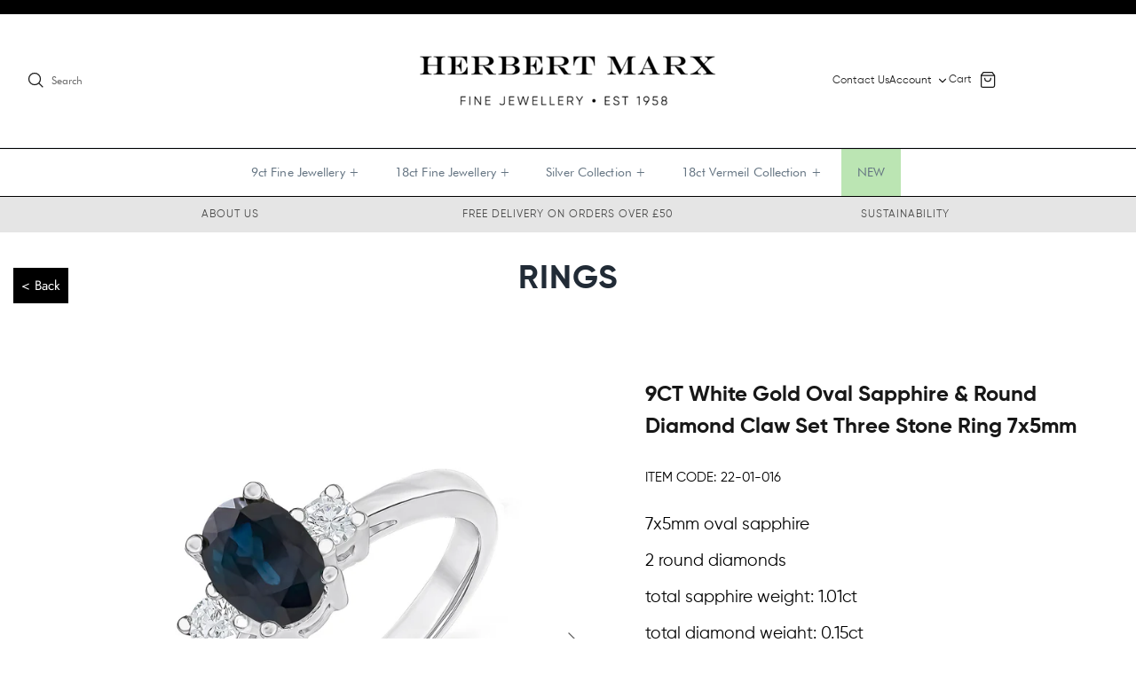

--- FILE ---
content_type: text/html; charset=utf-8
request_url: https://www.herbertmarx.co.uk/products/9ct-white-gold-oval-sapphire-round-diamond-claw-set-three-stone-ring
body_size: 37937
content:
 
      <!DOCTYPE html><html lang="en" dir="ltr">
<head>
               <script type='text/javascript'>var easylockdownLocationDisabled = true;</script> <script type='text/javascript' src='//www.herbertmarx.co.uk/apps/easylockdown/easylockdown-1.0.8.min.js' data-no-instant></script> <script type='text/javascript'>if( typeof InstantClick == 'object' ) easylockdown.clearData();</script> <style type="text/css">#easylockdown-password-form{padding:30px 0;text-align:center}#easylockdown-wrapper,.easylockdown-form-holder{display:inline-block}#easylockdown-password{vertical-align:top;margin-bottom:16px;padding:8px 15px;line-height:1.2em;outline:0;box-shadow:none}#easylockdown-password-error{display:none;color:#fb8077;text-align:left}#easylockdown-password-error.easylockdown-error{border:1px solid #fb8077}#easylockdown-password-form-button:not(.easylockdown-native-styles){vertical-align:top;display:inline-block!important;height:auto!important;padding:8px 15px;background:#777;border-radius:3px;color:#fff!important;line-height:1.2em;text-decoration:none!important}.easylockdown-instantclick-fix,.easylockdown-item-selector{position:absolute;z-index:-999;display:none;height:0;width:0;font-size:0;line-height:0}.easylockdown-collection-item[data-eld-loc-can],.easylockdown-item-selector+*,.easylockdown-item[data-eld-loc-can]{display:none}.easylockdown404-content-container{padding:50px;text-align:center}.easylockdown404-title-holder .easylockdown-title-404{display:block;margin:0 0 1rem;font-size:2rem;line-height:2.5rem}</style>    <style type="text/css" id="easylockdown-hp-style">*[class*=easylockdown-price-holder],*[itemprop=price]:not([class*="easylockdown-price-"]),*[class~="price"]:not([class*="easylockdown-price-"]),*[class~="Price"]:not([class*="easylockdown-price-"]),*[id|="productPrice"]:not([class*="easylockdown-price-"]),*[class*="__price"]:not([class*="easylockdown-price-"]),*[class*="__Price"]:not([class*="easylockdown-price-"]),*[class*="-price"]:not([class*="easylockdown-price-"]),*[class*="-Price"]:not([class*="easylockdown-price-"]),*[class="money"]:not([class*="easylockdown-price-"]),*[id~="product-price"]:not([class*="easylockdown-price-"]),*[class~="cart__item-total"]:not([class*="easylockdown-price-"]),*[class*="__subtotal"]:not([class*="easylockdown-price-"]),*[class~=cart__price-wrapper]:not([class*="easylockdown-price-"]),.revy-upsell-offer-product-price-original:not([class*="easylockdown-price-"]),.qb-total-line-item:not([class*="easylockdown-price-"]),main.main-content .grid-link__container .grid-link .grid-link__title + .grid-link__meta:not([class*="easylockdown-price-"]),main.main-content #CartSection .cart__row span.cart__mini-labels + span.h5:not([class*="easylockdown-price-"]),#CartDrawer-CartItems .cart-item__details .cart-item__name + .product-option{ display: none !important; }</style> 











<script type='text/javascript'>
  if( typeof easylockdown == 'object' ) {
    easylockdown.localeRootUrl = '';
    easylockdown.routerByLocation(); 

    easylockdown.onReady(function(e){
      easylockdown.priceBlocks = '*[class*=easylockdown-price-holder],*[itemprop=price],*[class~="price"],*[class~="Price"],*[id|="productPrice"],*[class*="__price"],*[class*="__Price"],*[class*="-price"],*[class*="-Price"],*[class="money"],*[id~="product-price"],*[class~="cart__item-total"],*[class*="__subtotal"],*[class~=cart__price-wrapper],.revy-upsell-offer-product-price-original,.qb-total-line-item,main.main-content .grid-link__container .grid-link .grid-link__title + .grid-link__meta,main.main-content #CartSection .cart__row span.cart__mini-labels + span.h5,#CartDrawer-CartItems .cart-item__details .cart-item__name + .product-option';
      easylockdown.hidePrice('', ''); 
      easylockdown.hideAllLinks();
    });
  }
</script>

  <!-- Symmetry 6.0.3 -->

  <title>
    9CT White Gold Oval Sapphire &amp; Round Diamond Claw Set Three Stone Ring &ndash; Herbert Marx
  </title>

  <meta charset="utf-8" />
<meta name="viewport" content="width=device-width,initial-scale=1.0" />
<meta http-equiv="X-UA-Compatible" content="IE=edge">

<link rel="preconnect" href="https://cdn.shopify.com" crossorigin>
<link rel="preconnect" href="https://fonts.shopify.com" crossorigin>
<link rel="preconnect" href="https://monorail-edge.shopifysvc.com"><link rel="preload" as="font" href="//www.herbertmarx.co.uk/cdn/fonts/jost/jost_n4.d47a1b6347ce4a4c9f437608011273009d91f2b7.woff2" type="font/woff2" crossorigin><link rel="preload" as="font" href="//www.herbertmarx.co.uk/cdn/fonts/nunito_sans/nunitosans_n4.0276fe080df0ca4e6a22d9cb55aed3ed5ba6b1da.woff2" type="font/woff2" crossorigin><link rel="preload" as="font" href="//www.herbertmarx.co.uk/cdn/fonts/fraunces/fraunces_n3.eb6167b8e91a4d1bd5856f011cf4040a1c7f82c4.woff2" type="font/woff2" crossorigin><link rel="preload" as="font" href="//www.herbertmarx.co.uk/cdn/fonts/trirong/trirong_n7.a33ed6536f9a7c6d7a9d0b52e1e13fd44f544eff.woff2" type="font/woff2" crossorigin><link rel="preload" href="//www.herbertmarx.co.uk/cdn/shop/t/25/assets/vendor.min.js?v=11589511144441591071693552259" as="script">
<link rel="preload" href="//www.herbertmarx.co.uk/cdn/shop/t/25/assets/theme.js?v=110859834454382672701755738625" as="script"><link rel="canonical" href="https://www.herbertmarx.co.uk/products/9ct-white-gold-oval-sapphire-round-diamond-claw-set-three-stone-ring" /><link rel="icon" href="//www.herbertmarx.co.uk/cdn/shop/files/favicon-herbertmarx.png?crop=center&height=48&v=1621159190&width=48" type="image/png"><meta name="description" content="7x5mm oval sapphire 2 round diamonds total sapphire weight: 1.01ct total diamond weight: 0.15ct">
<style>
    @font-face {
  font-family: Jost;
  font-weight: 400;
  font-style: normal;
  font-display: fallback;
  src: url("//www.herbertmarx.co.uk/cdn/fonts/jost/jost_n4.d47a1b6347ce4a4c9f437608011273009d91f2b7.woff2") format("woff2"),
       url("//www.herbertmarx.co.uk/cdn/fonts/jost/jost_n4.791c46290e672b3f85c3d1c651ef2efa3819eadd.woff") format("woff");
}

    @font-face {
  font-family: Jost;
  font-weight: 700;
  font-style: normal;
  font-display: fallback;
  src: url("//www.herbertmarx.co.uk/cdn/fonts/jost/jost_n7.921dc18c13fa0b0c94c5e2517ffe06139c3615a3.woff2") format("woff2"),
       url("//www.herbertmarx.co.uk/cdn/fonts/jost/jost_n7.cbfc16c98c1e195f46c536e775e4e959c5f2f22b.woff") format("woff");
}

    @font-face {
  font-family: Jost;
  font-weight: 500;
  font-style: normal;
  font-display: fallback;
  src: url("//www.herbertmarx.co.uk/cdn/fonts/jost/jost_n5.7c8497861ffd15f4e1284cd221f14658b0e95d61.woff2") format("woff2"),
       url("//www.herbertmarx.co.uk/cdn/fonts/jost/jost_n5.fb6a06896db583cc2df5ba1b30d9c04383119dd9.woff") format("woff");
}

    @font-face {
  font-family: Jost;
  font-weight: 400;
  font-style: italic;
  font-display: fallback;
  src: url("//www.herbertmarx.co.uk/cdn/fonts/jost/jost_i4.b690098389649750ada222b9763d55796c5283a5.woff2") format("woff2"),
       url("//www.herbertmarx.co.uk/cdn/fonts/jost/jost_i4.fd766415a47e50b9e391ae7ec04e2ae25e7e28b0.woff") format("woff");
}

    @font-face {
  font-family: Jost;
  font-weight: 700;
  font-style: italic;
  font-display: fallback;
  src: url("//www.herbertmarx.co.uk/cdn/fonts/jost/jost_i7.d8201b854e41e19d7ed9b1a31fe4fe71deea6d3f.woff2") format("woff2"),
       url("//www.herbertmarx.co.uk/cdn/fonts/jost/jost_i7.eae515c34e26b6c853efddc3fc0c552e0de63757.woff") format("woff");
}

    @font-face {
  font-family: Fraunces;
  font-weight: 300;
  font-style: normal;
  font-display: fallback;
  src: url("//www.herbertmarx.co.uk/cdn/fonts/fraunces/fraunces_n3.eb6167b8e91a4d1bd5856f011cf4040a1c7f82c4.woff2") format("woff2"),
       url("//www.herbertmarx.co.uk/cdn/fonts/fraunces/fraunces_n3.358d9e4f36c5950dc30ac8bff0428c25af172c96.woff") format("woff");
}

    @font-face {
  font-family: Trirong;
  font-weight: 700;
  font-style: normal;
  font-display: fallback;
  src: url("//www.herbertmarx.co.uk/cdn/fonts/trirong/trirong_n7.a33ed6536f9a7c6d7a9d0b52e1e13fd44f544eff.woff2") format("woff2"),
       url("//www.herbertmarx.co.uk/cdn/fonts/trirong/trirong_n7.cdb88d0f8e5c427b393745c8cdeb8bc085cbacff.woff") format("woff");
}

    @font-face {
  font-family: "Nunito Sans";
  font-weight: 400;
  font-style: normal;
  font-display: fallback;
  src: url("//www.herbertmarx.co.uk/cdn/fonts/nunito_sans/nunitosans_n4.0276fe080df0ca4e6a22d9cb55aed3ed5ba6b1da.woff2") format("woff2"),
       url("//www.herbertmarx.co.uk/cdn/fonts/nunito_sans/nunitosans_n4.b4964bee2f5e7fd9c3826447e73afe2baad607b7.woff") format("woff");
}

    @font-face {
  font-family: "Nunito Sans";
  font-weight: 600;
  font-style: normal;
  font-display: fallback;
  src: url("//www.herbertmarx.co.uk/cdn/fonts/nunito_sans/nunitosans_n6.6e9464eba570101a53130c8130a9e17a8eb55c21.woff2") format("woff2"),
       url("//www.herbertmarx.co.uk/cdn/fonts/nunito_sans/nunitosans_n6.25a0ac0c0a8a26038c7787054dd6058dfbc20fa8.woff") format("woff");
}

  </style>

  <meta property="og:site_name" content="Herbert Marx">
<meta property="og:url" content="https://www.herbertmarx.co.uk/products/9ct-white-gold-oval-sapphire-round-diamond-claw-set-three-stone-ring">
<meta property="og:title" content="9CT White Gold Oval Sapphire &amp; Round Diamond Claw Set Three Stone Ring">
<meta property="og:type" content="product">
<meta property="og:description" content="7x5mm oval sapphire 2 round diamonds total sapphire weight: 1.01ct total diamond weight: 0.15ct"><meta property="og:image" content="http://www.herbertmarx.co.uk/cdn/shop/products/22-01-016_1_1200x1200.jpg?v=1678717873">
  <meta property="og:image:secure_url" content="https://www.herbertmarx.co.uk/cdn/shop/products/22-01-016_1_1200x1200.jpg?v=1678717873">
  <meta property="og:image:width" content="2048">
  <meta property="og:image:height" content="2048"><meta name="twitter:card" content="summary_large_image">
<meta name="twitter:title" content="9CT White Gold Oval Sapphire &amp; Round Diamond Claw Set Three Stone Ring">
<meta name="twitter:description" content="7x5mm oval sapphire 2 round diamonds total sapphire weight: 1.01ct total diamond weight: 0.15ct">


  <link href="//www.herbertmarx.co.uk/cdn/shop/t/25/assets/styles.css?v=116392085272386030501767611783" rel="stylesheet" type="text/css" media="all" />
  <link href="//www.herbertmarx.co.uk/cdn/shop/t/25/assets/custom.css?v=27900021196370332501730813898" rel="stylesheet" type="text/css" media="all" />
  <script src="https://code.jquery.com/jquery-3.3.1.min.js" type="text/javascript"></script>
<script>
    window.theme = window.theme || {};
    theme.money_format_with_product_code_preference = "\u003cspan class=money\u003e £{{amount}}\u003c\/span\u003e";
    theme.money_format_with_cart_code_preference = "\u003cspan class=money\u003e £{{amount}}\u003c\/span\u003e";
    theme.money_format = "\u003cspan class=money\u003e £{{amount}}\u003c\/span\u003e";
    theme.strings = {
      previous: "Previous",
      next: "Next",
      addressError: "Error looking up that address",
      addressNoResults: "No results for that address",
      addressQueryLimit: "You have exceeded the Google API usage limit. Consider upgrading to a \u003ca href=\"https:\/\/developers.google.com\/maps\/premium\/usage-limits\"\u003ePremium Plan\u003c\/a\u003e.",
      authError: "There was a problem authenticating your Google Maps API Key.",
      icon_labels_left: "Left",
      icon_labels_right: "Right",
      icon_labels_down: "Down",
      icon_labels_close: "Close",
      icon_labels_plus: "Plus",
      imageSlider: "Image slider",
      cart_terms_confirmation: "You must agree to the terms and conditions before continuing.",
      cart_general_quantity_too_high: "You can only have [QUANTITY] in your cart",
      products_listing_from: "From",
      layout_live_search_see_all: "See all results",
      products_product_add_to_cart: "Add to Cart",
      products_variant_no_stock: "Sold out",
      products_variant_non_existent: "Unavailable",
      products_product_pick_a: "Pick a",
      general_navigation_menu_toggle_aria_label: "Toggle menu",
      general_accessibility_labels_close: "Close",
      products_product_added_to_cart: "Added to cart",
      general_quick_search_pages: "Pages",
      general_quick_search_no_results: "Sorry, we couldn\u0026#39;t find any results",
      collections_general_see_all_subcollections: "See all..."
    };
    theme.routes = {
      cart_url: '/cart',
      cart_add_url: '/cart/add.js',
      cart_update_url: '/cart/update.js',
      predictive_search_url: '/search/suggest'
    };
    theme.settings = {
      cart_type: "page",
      after_add_to_cart: "notification",
      quickbuy_style: "whole",
      avoid_orphans: true
    };
    document.documentElement.classList.add('js');
  </script>

  <script src="//www.herbertmarx.co.uk/cdn/shop/t/25/assets/vendor.min.js?v=11589511144441591071693552259" defer="defer"></script>
  <script src="//www.herbertmarx.co.uk/cdn/shop/t/25/assets/theme.js?v=110859834454382672701755738625" defer="defer"></script>
  <script src="//www.herbertmarx.co.uk/cdn/shop/t/25/assets/theme-custom.js?v=12402948033394113591697451996" defer="defer"></script>

<script>
document.addEventListener("DOMContentLoaded", function() {
    // Function to check the condition and hide the price div if needed
    function checkAndHidePrice() {
        var priceContainers = document.querySelectorAll('.price-container');
        
        priceContainers.forEach(function(priceContainer) {
            var wasPriceElement = priceContainer.querySelector('.was-price .money');
            if (wasPriceElement && wasPriceElement.textContent.trim() !== "") {
                priceContainer.style.setProperty('display', 'none', 'important');
            }
        });
    }

    // Function to handle the toggle change and save state
    function handleToggleChange(event) {
        var selectedToggle = event.target.id;
        if (selectedToggle === 'coloration-low' && event.target.checked) {
            localStorage.setItem('selectedToggle', selectedToggle);
            checkAndHidePrice();
        } else {
            localStorage.removeItem('selectedToggle');
            // Restore price visibility for non-retail selections
            restorePriceVisibility();
        }
    }

    // Function to restore price visibility
    function restorePriceVisibility() {
        var priceContainers = document.querySelectorAll('.price-container');
        
        priceContainers.forEach(function(priceContainer) {
            priceContainer.style.removeProperty('display');
        });
    }

    // Function to apply the saved toggle state
    function applySavedToggleState() {
        var savedToggle = localStorage.getItem('selectedToggle');
        if (savedToggle) {
            var toggleElement = document.getElementById(savedToggle);
            if (toggleElement) {
                toggleElement.checked = true;
                if (savedToggle === 'coloration-low') {
                    checkAndHidePrice();
                }
            }
        }
    }

    // Event listeners for all toggles
    var toggles = document.querySelectorAll('input[type="radio"][name="coloration-level"]');
    toggles.forEach(function(toggle) {
        toggle.addEventListener('change', handleToggleChange);
    });

    // Apply the saved toggle state on page load
    applySavedToggleState();

    // Ensure the checkAndHidePrice function runs if the coloration-low toggle is selected programmatically
    if (document.getElementById('coloration-low').checked) {
        checkAndHidePrice();
    }

    // Use MutationObserver to detect changes in the DOM
    var observer = new MutationObserver(function(mutations) {
        mutations.forEach(function(mutation) {
            if (mutation.addedNodes.length > 0 || mutation.removedNodes.length > 0) {
                applySavedToggleState();
                if (document.getElementById('coloration-low').checked) {
                    checkAndHidePrice();
                } else {
                    restorePriceVisibility();
                }
            }
        });
    });

    // Observe changes in the body
    var config = { childList: true, subtree: true };
    observer.observe(document.body, config);
});

</script>

  
  <script>window.performance && window.performance.mark && window.performance.mark('shopify.content_for_header.start');</script><meta id="shopify-digital-wallet" name="shopify-digital-wallet" content="/27209924710/digital_wallets/dialog">
<link rel="alternate" type="application/json+oembed" href="https://www.herbertmarx.co.uk/products/9ct-white-gold-oval-sapphire-round-diamond-claw-set-three-stone-ring.oembed">
<script async="async" src="/checkouts/internal/preloads.js?locale=en-GB"></script>
<script id="shopify-features" type="application/json">{"accessToken":"8fd77bd64e0d78de2558dc22adf9de65","betas":["rich-media-storefront-analytics"],"domain":"www.herbertmarx.co.uk","predictiveSearch":true,"shopId":27209924710,"locale":"en"}</script>
<script>var Shopify = Shopify || {};
Shopify.shop = "hb-diamonds.myshopify.com";
Shopify.locale = "en";
Shopify.currency = {"active":"GBP","rate":"1.0"};
Shopify.country = "GB";
Shopify.theme = {"name":"Symmetry v2.0 Launch 8.11.23","id":136929738965,"schema_name":"Symmetry","schema_version":"6.0.3","theme_store_id":568,"role":"main"};
Shopify.theme.handle = "null";
Shopify.theme.style = {"id":null,"handle":null};
Shopify.cdnHost = "www.herbertmarx.co.uk/cdn";
Shopify.routes = Shopify.routes || {};
Shopify.routes.root = "/";</script>
<script type="module">!function(o){(o.Shopify=o.Shopify||{}).modules=!0}(window);</script>
<script>!function(o){function n(){var o=[];function n(){o.push(Array.prototype.slice.apply(arguments))}return n.q=o,n}var t=o.Shopify=o.Shopify||{};t.loadFeatures=n(),t.autoloadFeatures=n()}(window);</script>
<script id="shop-js-analytics" type="application/json">{"pageType":"product"}</script>
<script defer="defer" async type="module" src="//www.herbertmarx.co.uk/cdn/shopifycloud/shop-js/modules/v2/client.init-shop-cart-sync_C5BV16lS.en.esm.js"></script>
<script defer="defer" async type="module" src="//www.herbertmarx.co.uk/cdn/shopifycloud/shop-js/modules/v2/chunk.common_CygWptCX.esm.js"></script>
<script type="module">
  await import("//www.herbertmarx.co.uk/cdn/shopifycloud/shop-js/modules/v2/client.init-shop-cart-sync_C5BV16lS.en.esm.js");
await import("//www.herbertmarx.co.uk/cdn/shopifycloud/shop-js/modules/v2/chunk.common_CygWptCX.esm.js");

  window.Shopify.SignInWithShop?.initShopCartSync?.({"fedCMEnabled":true,"windoidEnabled":true});

</script>
<script>(function() {
  var isLoaded = false;
  function asyncLoad() {
    if (isLoaded) return;
    isLoaded = true;
    var urls = ["https:\/\/reorder-master.hulkapps.com\/reorderjs\/re-order.js?1692196192\u0026shop=hb-diamonds.myshopify.com","https:\/\/chimpstatic.com\/mcjs-connected\/js\/users\/655e6e578d757649cbab29700\/950ea7813b7af3602974dde84.js?shop=hb-diamonds.myshopify.com","\/\/www.powr.io\/powr.js?powr-token=hb-diamonds.myshopify.com\u0026external-type=shopify\u0026shop=hb-diamonds.myshopify.com","https:\/\/s3-us-west-2.amazonaws.com\/da-restock\/da-restock.js?shop=hb-diamonds.myshopify.com","\/\/cdn.shopify.com\/proxy\/6e11455ed8c1c2972043ec596f5c49d128026357cbd3e0bfd0e7e6809b037777\/cdn.shopify.com\/s\/files\/1\/0875\/2064\/files\/easystock-storefront-0.10.17.min.js?shop=hb-diamonds.myshopify.com\u0026sp-cache-control=cHVibGljLCBtYXgtYWdlPTkwMA","https:\/\/cdn.s3.pop-convert.com\/pcjs.production.min.js?unique_id=hb-diamonds.myshopify.com\u0026shop=hb-diamonds.myshopify.com","https:\/\/script.pop-convert.com\/new-micro\/production.pc.min.js?unique_id=hb-diamonds.myshopify.com\u0026shop=hb-diamonds.myshopify.com","https:\/\/cdn.nfcube.com\/instafeed-39861026e5c91c8fad8ede2e64a92835.js?shop=hb-diamonds.myshopify.com"];
    for (var i = 0; i < urls.length; i++) {
      var s = document.createElement('script');
      s.type = 'text/javascript';
      s.async = true;
      s.src = urls[i];
      var x = document.getElementsByTagName('script')[0];
      x.parentNode.insertBefore(s, x);
    }
  };
  if(window.attachEvent) {
    window.attachEvent('onload', asyncLoad);
  } else {
    window.addEventListener('load', asyncLoad, false);
  }
})();</script>
<script id="__st">var __st={"a":27209924710,"offset":0,"reqid":"9eb135cd-93cf-4d7f-acc6-a8ea4fa449b7-1768746756","pageurl":"www.herbertmarx.co.uk\/products\/9ct-white-gold-oval-sapphire-round-diamond-claw-set-three-stone-ring","u":"e96156b39b69","p":"product","rtyp":"product","rid":8005443256533};</script>
<script>window.ShopifyPaypalV4VisibilityTracking = true;</script>
<script id="captcha-bootstrap">!function(){'use strict';const t='contact',e='account',n='new_comment',o=[[t,t],['blogs',n],['comments',n],[t,'customer']],c=[[e,'customer_login'],[e,'guest_login'],[e,'recover_customer_password'],[e,'create_customer']],r=t=>t.map((([t,e])=>`form[action*='/${t}']:not([data-nocaptcha='true']) input[name='form_type'][value='${e}']`)).join(','),a=t=>()=>t?[...document.querySelectorAll(t)].map((t=>t.form)):[];function s(){const t=[...o],e=r(t);return a(e)}const i='password',u='form_key',d=['recaptcha-v3-token','g-recaptcha-response','h-captcha-response',i],f=()=>{try{return window.sessionStorage}catch{return}},m='__shopify_v',_=t=>t.elements[u];function p(t,e,n=!1){try{const o=window.sessionStorage,c=JSON.parse(o.getItem(e)),{data:r}=function(t){const{data:e,action:n}=t;return t[m]||n?{data:e,action:n}:{data:t,action:n}}(c);for(const[e,n]of Object.entries(r))t.elements[e]&&(t.elements[e].value=n);n&&o.removeItem(e)}catch(o){console.error('form repopulation failed',{error:o})}}const l='form_type',E='cptcha';function T(t){t.dataset[E]=!0}const w=window,h=w.document,L='Shopify',v='ce_forms',y='captcha';let A=!1;((t,e)=>{const n=(g='f06e6c50-85a8-45c8-87d0-21a2b65856fe',I='https://cdn.shopify.com/shopifycloud/storefront-forms-hcaptcha/ce_storefront_forms_captcha_hcaptcha.v1.5.2.iife.js',D={infoText:'Protected by hCaptcha',privacyText:'Privacy',termsText:'Terms'},(t,e,n)=>{const o=w[L][v],c=o.bindForm;if(c)return c(t,g,e,D).then(n);var r;o.q.push([[t,g,e,D],n]),r=I,A||(h.body.append(Object.assign(h.createElement('script'),{id:'captcha-provider',async:!0,src:r})),A=!0)});var g,I,D;w[L]=w[L]||{},w[L][v]=w[L][v]||{},w[L][v].q=[],w[L][y]=w[L][y]||{},w[L][y].protect=function(t,e){n(t,void 0,e),T(t)},Object.freeze(w[L][y]),function(t,e,n,w,h,L){const[v,y,A,g]=function(t,e,n){const i=e?o:[],u=t?c:[],d=[...i,...u],f=r(d),m=r(i),_=r(d.filter((([t,e])=>n.includes(e))));return[a(f),a(m),a(_),s()]}(w,h,L),I=t=>{const e=t.target;return e instanceof HTMLFormElement?e:e&&e.form},D=t=>v().includes(t);t.addEventListener('submit',(t=>{const e=I(t);if(!e)return;const n=D(e)&&!e.dataset.hcaptchaBound&&!e.dataset.recaptchaBound,o=_(e),c=g().includes(e)&&(!o||!o.value);(n||c)&&t.preventDefault(),c&&!n&&(function(t){try{if(!f())return;!function(t){const e=f();if(!e)return;const n=_(t);if(!n)return;const o=n.value;o&&e.removeItem(o)}(t);const e=Array.from(Array(32),(()=>Math.random().toString(36)[2])).join('');!function(t,e){_(t)||t.append(Object.assign(document.createElement('input'),{type:'hidden',name:u})),t.elements[u].value=e}(t,e),function(t,e){const n=f();if(!n)return;const o=[...t.querySelectorAll(`input[type='${i}']`)].map((({name:t})=>t)),c=[...d,...o],r={};for(const[a,s]of new FormData(t).entries())c.includes(a)||(r[a]=s);n.setItem(e,JSON.stringify({[m]:1,action:t.action,data:r}))}(t,e)}catch(e){console.error('failed to persist form',e)}}(e),e.submit())}));const S=(t,e)=>{t&&!t.dataset[E]&&(n(t,e.some((e=>e===t))),T(t))};for(const o of['focusin','change'])t.addEventListener(o,(t=>{const e=I(t);D(e)&&S(e,y())}));const B=e.get('form_key'),M=e.get(l),P=B&&M;t.addEventListener('DOMContentLoaded',(()=>{const t=y();if(P)for(const e of t)e.elements[l].value===M&&p(e,B);[...new Set([...A(),...v().filter((t=>'true'===t.dataset.shopifyCaptcha))])].forEach((e=>S(e,t)))}))}(h,new URLSearchParams(w.location.search),n,t,e,['guest_login'])})(!1,!0)}();</script>
<script integrity="sha256-4kQ18oKyAcykRKYeNunJcIwy7WH5gtpwJnB7kiuLZ1E=" data-source-attribution="shopify.loadfeatures" defer="defer" src="//www.herbertmarx.co.uk/cdn/shopifycloud/storefront/assets/storefront/load_feature-a0a9edcb.js" crossorigin="anonymous"></script>
<script data-source-attribution="shopify.dynamic_checkout.dynamic.init">var Shopify=Shopify||{};Shopify.PaymentButton=Shopify.PaymentButton||{isStorefrontPortableWallets:!0,init:function(){window.Shopify.PaymentButton.init=function(){};var t=document.createElement("script");t.src="https://www.herbertmarx.co.uk/cdn/shopifycloud/portable-wallets/latest/portable-wallets.en.js",t.type="module",document.head.appendChild(t)}};
</script>
<script data-source-attribution="shopify.dynamic_checkout.buyer_consent">
  function portableWalletsHideBuyerConsent(e){var t=document.getElementById("shopify-buyer-consent"),n=document.getElementById("shopify-subscription-policy-button");t&&n&&(t.classList.add("hidden"),t.setAttribute("aria-hidden","true"),n.removeEventListener("click",e))}function portableWalletsShowBuyerConsent(e){var t=document.getElementById("shopify-buyer-consent"),n=document.getElementById("shopify-subscription-policy-button");t&&n&&(t.classList.remove("hidden"),t.removeAttribute("aria-hidden"),n.addEventListener("click",e))}window.Shopify?.PaymentButton&&(window.Shopify.PaymentButton.hideBuyerConsent=portableWalletsHideBuyerConsent,window.Shopify.PaymentButton.showBuyerConsent=portableWalletsShowBuyerConsent);
</script>
<script>
  function portableWalletsCleanup(e){e&&e.src&&console.error("Failed to load portable wallets script "+e.src);var t=document.querySelectorAll("shopify-accelerated-checkout .shopify-payment-button__skeleton, shopify-accelerated-checkout-cart .wallet-cart-button__skeleton"),e=document.getElementById("shopify-buyer-consent");for(let e=0;e<t.length;e++)t[e].remove();e&&e.remove()}function portableWalletsNotLoadedAsModule(e){e instanceof ErrorEvent&&"string"==typeof e.message&&e.message.includes("import.meta")&&"string"==typeof e.filename&&e.filename.includes("portable-wallets")&&(window.removeEventListener("error",portableWalletsNotLoadedAsModule),window.Shopify.PaymentButton.failedToLoad=e,"loading"===document.readyState?document.addEventListener("DOMContentLoaded",window.Shopify.PaymentButton.init):window.Shopify.PaymentButton.init())}window.addEventListener("error",portableWalletsNotLoadedAsModule);
</script>

<script type="module" src="https://www.herbertmarx.co.uk/cdn/shopifycloud/portable-wallets/latest/portable-wallets.en.js" onError="portableWalletsCleanup(this)" crossorigin="anonymous"></script>
<script nomodule>
  document.addEventListener("DOMContentLoaded", portableWalletsCleanup);
</script>

<link id="shopify-accelerated-checkout-styles" rel="stylesheet" media="screen" href="https://www.herbertmarx.co.uk/cdn/shopifycloud/portable-wallets/latest/accelerated-checkout-backwards-compat.css" crossorigin="anonymous">
<style id="shopify-accelerated-checkout-cart">
        #shopify-buyer-consent {
  margin-top: 1em;
  display: inline-block;
  width: 100%;
}

#shopify-buyer-consent.hidden {
  display: none;
}

#shopify-subscription-policy-button {
  background: none;
  border: none;
  padding: 0;
  text-decoration: underline;
  font-size: inherit;
  cursor: pointer;
}

#shopify-subscription-policy-button::before {
  box-shadow: none;
}

      </style>

<script>window.performance && window.performance.mark && window.performance.mark('shopify.content_for_header.end');</script>
<!-- BEGIN app block: shopify://apps/smart-filter-search/blocks/app-embed/5cc1944c-3014-4a2a-af40-7d65abc0ef73 --><style>.gf-block-title h3, 
.gf-block-title .h3,
.gf-form-input-inner label {
  font-size: 16px !important;
  color: rgba(99, 115, 129, 1) !important;
  text-transform: none !important;
  font-weight: 600 !important;
}
.gf-option-block .gf-btn-show-more{
  font-size: 13px !important;
  text-transform: none !important;
  font-weight: 400 !important;
}
.gf-option-block ul li a, 
.gf-option-block ul li button, 
.gf-option-block ul li a span.gf-count,
.gf-option-block ul li button span.gf-count,
.gf-clear, 
.gf-clear-all, 
.selected-item.gf-option-label a,
.gf-form-input-inner select,
.gf-refine-toggle{
  font-size: 13px !important;
  color: rgba(8, 8, 8, 1) !important;
  text-transform: none !important;
  font-weight: 400 !important;
}

.gf-refine-toggle-mobile,
.gf-form-button-group button {
  font-size: 18px !important;
  text-transform: none !important;
  font-weight: 400 !important;
  color: #3a3a3a !important;
  border: 1px solid #bfbfbf !important;
  background: #ffffff !important;
}
.gf-option-block-box-rectangle.gf-option-block ul li.gf-box-rectangle a,
.gf-option-block-box-rectangle.gf-option-block ul li.gf-box-rectangle button {
  border-color: rgba(8, 8, 8, 1) !important;
}
.gf-option-block-box-rectangle.gf-option-block ul li.gf-box-rectangle a.checked,
.gf-option-block-box-rectangle.gf-option-block ul li.gf-box-rectangle button.checked{
  color: #fff !important;
  background-color: rgba(8, 8, 8, 1) !important;
}
@media (min-width: 768px) {
  .gf-option-block-box-rectangle.gf-option-block ul li.gf-box-rectangle button:hover,
  .gf-option-block-box-rectangle.gf-option-block ul li.gf-box-rectangle a:hover {
    color: #fff !important;
    background-color: rgba(8, 8, 8, 1) !important;	
  }
}
.gf-option-block.gf-option-block-select select {
  color: rgba(8, 8, 8, 1) !important;
}

#gf-form.loaded, .gf-YMM-forms.loaded {
  background: #FFFFFF !important;
}
#gf-form h2, .gf-YMM-forms h2 {
  color: #3a3a3a !important;
}
#gf-form label, .gf-YMM-forms label{
  color: #3a3a3a !important;
}
.gf-form-input-wrapper select, 
.gf-form-input-wrapper input{
  border: 1px solid #DEDEDE !important;
  background-color: #FFFFFF !important;
  border-radius: 0px !important;
}
#gf-form .gf-form-button-group button, .gf-YMM-forms .gf-form-button-group button{
  color: #FFFFFF !important;
  background: #3a3a3a !important;
  border-radius: 0px !important;
}

.spf-product-card.spf-product-card__template-3 .spf-product__info.hover{
  background: #FFFFFF;
}
a.spf-product-card__image-wrapper{
  padding-top: 100%;
}
.h4.spf-product-card__title a{
  color: #333333;
  font-size: 15px;
   font-family: inherit;     font-style: normal;
  text-transform: none;
}
.h4.spf-product-card__title a:hover{
  color: #000000;
}
.spf-product-card button.spf-product__form-btn-addtocart{
  font-size: 14px;
   font-family: inherit;   font-weight: normal;   font-style: normal;   text-transform: none;
}
.spf-product-card button.spf-product__form-btn-addtocart,
.spf-product-card.spf-product-card__template-4 a.open-quick-view,
.spf-product-card.spf-product-card__template-5 a.open-quick-view,
#gfqv-btn{
  color: #FFFFFF !important;
  border: 1px solid #333333 !important;
  background: #333333 !important;
}
.spf-product-card button.spf-product__form-btn-addtocart:hover,
.spf-product-card.spf-product-card__template-4 a.open-quick-view:hover,
.spf-product-card.spf-product-card__template-5 a.open-quick-view:hover{
  color: #FFFFFF !important;
  border: 1px solid #000000 !important;
  background: #000000 !important;
}
span.spf-product__label.spf-product__label-soldout{
  color: #ffffff;
  background: #989898;
}
span.spf-product__label.spf-product__label-sale{
  color: #F0F0F0;
  background: #d21625;
}
.spf-product-card__vendor a{
  color: #969595;
  font-size: 13px;
   font-family: inherit;   font-weight: normal;   font-style: normal; }
.spf-product-card__vendor a:hover{
  color: #969595;
}
.spf-product-card__price-wrapper{
  font-size: 14px;
}
.spf-image-ratio{
  padding-top:100% !important;
}
.spf-product-card__oldprice,
.spf-product-card__saleprice,
.spf-product-card__price,
.gfqv-product-card__oldprice,
.gfqv-product-card__saleprice,
.gfqv-product-card__price
{
  font-size: 14px;
   font-family: inherit;   font-weight: normal;   font-style: normal; }

span.spf-product-card__price, span.gfqv-product-card__price{
  color: #141414;
}
span.spf-product-card__oldprice, span.gfqv-product-card__oldprice{
  color: #969595;
}
span.spf-product-card__saleprice, span.gfqv-product-card__saleprice{
  color: #d21625;
}
</style><style>.template-collection .multi-tag-row {
    width: 350px !important;
    display: none;
}</style><script></script><script>
  const productGrid = document.querySelector('[data-globo-filter-items]')
  if(productGrid){
    if( productGrid.id ){
      productGrid.setAttribute('old-id', productGrid.id)
    }
    productGrid.id = 'gf-products';
  }
</script>
<script>if(window.AVADA_SPEED_WHITELIST){const spfs_w = new RegExp("smart-product-filter-search", 'i'); if(Array.isArray(window.AVADA_SPEED_WHITELIST)){window.AVADA_SPEED_WHITELIST.push(spfs_w);}else{window.AVADA_SPEED_WHITELIST = [spfs_w];}} </script><!-- END app block --><script src="https://cdn.shopify.com/extensions/019bc61e-e0df-75dc-ad8c-8494619f160e/smart-product-filters-608/assets/globo.filter.min.js" type="text/javascript" defer="defer"></script>
<link href="https://monorail-edge.shopifysvc.com" rel="dns-prefetch">
<script>(function(){if ("sendBeacon" in navigator && "performance" in window) {try {var session_token_from_headers = performance.getEntriesByType('navigation')[0].serverTiming.find(x => x.name == '_s').description;} catch {var session_token_from_headers = undefined;}var session_cookie_matches = document.cookie.match(/_shopify_s=([^;]*)/);var session_token_from_cookie = session_cookie_matches && session_cookie_matches.length === 2 ? session_cookie_matches[1] : "";var session_token = session_token_from_headers || session_token_from_cookie || "";function handle_abandonment_event(e) {var entries = performance.getEntries().filter(function(entry) {return /monorail-edge.shopifysvc.com/.test(entry.name);});if (!window.abandonment_tracked && entries.length === 0) {window.abandonment_tracked = true;var currentMs = Date.now();var navigation_start = performance.timing.navigationStart;var payload = {shop_id: 27209924710,url: window.location.href,navigation_start,duration: currentMs - navigation_start,session_token,page_type: "product"};window.navigator.sendBeacon("https://monorail-edge.shopifysvc.com/v1/produce", JSON.stringify({schema_id: "online_store_buyer_site_abandonment/1.1",payload: payload,metadata: {event_created_at_ms: currentMs,event_sent_at_ms: currentMs}}));}}window.addEventListener('pagehide', handle_abandonment_event);}}());</script>
<script id="web-pixels-manager-setup">(function e(e,d,r,n,o){if(void 0===o&&(o={}),!Boolean(null===(a=null===(i=window.Shopify)||void 0===i?void 0:i.analytics)||void 0===a?void 0:a.replayQueue)){var i,a;window.Shopify=window.Shopify||{};var t=window.Shopify;t.analytics=t.analytics||{};var s=t.analytics;s.replayQueue=[],s.publish=function(e,d,r){return s.replayQueue.push([e,d,r]),!0};try{self.performance.mark("wpm:start")}catch(e){}var l=function(){var e={modern:/Edge?\/(1{2}[4-9]|1[2-9]\d|[2-9]\d{2}|\d{4,})\.\d+(\.\d+|)|Firefox\/(1{2}[4-9]|1[2-9]\d|[2-9]\d{2}|\d{4,})\.\d+(\.\d+|)|Chrom(ium|e)\/(9{2}|\d{3,})\.\d+(\.\d+|)|(Maci|X1{2}).+ Version\/(15\.\d+|(1[6-9]|[2-9]\d|\d{3,})\.\d+)([,.]\d+|)( \(\w+\)|)( Mobile\/\w+|) Safari\/|Chrome.+OPR\/(9{2}|\d{3,})\.\d+\.\d+|(CPU[ +]OS|iPhone[ +]OS|CPU[ +]iPhone|CPU IPhone OS|CPU iPad OS)[ +]+(15[._]\d+|(1[6-9]|[2-9]\d|\d{3,})[._]\d+)([._]\d+|)|Android:?[ /-](13[3-9]|1[4-9]\d|[2-9]\d{2}|\d{4,})(\.\d+|)(\.\d+|)|Android.+Firefox\/(13[5-9]|1[4-9]\d|[2-9]\d{2}|\d{4,})\.\d+(\.\d+|)|Android.+Chrom(ium|e)\/(13[3-9]|1[4-9]\d|[2-9]\d{2}|\d{4,})\.\d+(\.\d+|)|SamsungBrowser\/([2-9]\d|\d{3,})\.\d+/,legacy:/Edge?\/(1[6-9]|[2-9]\d|\d{3,})\.\d+(\.\d+|)|Firefox\/(5[4-9]|[6-9]\d|\d{3,})\.\d+(\.\d+|)|Chrom(ium|e)\/(5[1-9]|[6-9]\d|\d{3,})\.\d+(\.\d+|)([\d.]+$|.*Safari\/(?![\d.]+ Edge\/[\d.]+$))|(Maci|X1{2}).+ Version\/(10\.\d+|(1[1-9]|[2-9]\d|\d{3,})\.\d+)([,.]\d+|)( \(\w+\)|)( Mobile\/\w+|) Safari\/|Chrome.+OPR\/(3[89]|[4-9]\d|\d{3,})\.\d+\.\d+|(CPU[ +]OS|iPhone[ +]OS|CPU[ +]iPhone|CPU IPhone OS|CPU iPad OS)[ +]+(10[._]\d+|(1[1-9]|[2-9]\d|\d{3,})[._]\d+)([._]\d+|)|Android:?[ /-](13[3-9]|1[4-9]\d|[2-9]\d{2}|\d{4,})(\.\d+|)(\.\d+|)|Mobile Safari.+OPR\/([89]\d|\d{3,})\.\d+\.\d+|Android.+Firefox\/(13[5-9]|1[4-9]\d|[2-9]\d{2}|\d{4,})\.\d+(\.\d+|)|Android.+Chrom(ium|e)\/(13[3-9]|1[4-9]\d|[2-9]\d{2}|\d{4,})\.\d+(\.\d+|)|Android.+(UC? ?Browser|UCWEB|U3)[ /]?(15\.([5-9]|\d{2,})|(1[6-9]|[2-9]\d|\d{3,})\.\d+)\.\d+|SamsungBrowser\/(5\.\d+|([6-9]|\d{2,})\.\d+)|Android.+MQ{2}Browser\/(14(\.(9|\d{2,})|)|(1[5-9]|[2-9]\d|\d{3,})(\.\d+|))(\.\d+|)|K[Aa][Ii]OS\/(3\.\d+|([4-9]|\d{2,})\.\d+)(\.\d+|)/},d=e.modern,r=e.legacy,n=navigator.userAgent;return n.match(d)?"modern":n.match(r)?"legacy":"unknown"}(),u="modern"===l?"modern":"legacy",c=(null!=n?n:{modern:"",legacy:""})[u],f=function(e){return[e.baseUrl,"/wpm","/b",e.hashVersion,"modern"===e.buildTarget?"m":"l",".js"].join("")}({baseUrl:d,hashVersion:r,buildTarget:u}),m=function(e){var d=e.version,r=e.bundleTarget,n=e.surface,o=e.pageUrl,i=e.monorailEndpoint;return{emit:function(e){var a=e.status,t=e.errorMsg,s=(new Date).getTime(),l=JSON.stringify({metadata:{event_sent_at_ms:s},events:[{schema_id:"web_pixels_manager_load/3.1",payload:{version:d,bundle_target:r,page_url:o,status:a,surface:n,error_msg:t},metadata:{event_created_at_ms:s}}]});if(!i)return console&&console.warn&&console.warn("[Web Pixels Manager] No Monorail endpoint provided, skipping logging."),!1;try{return self.navigator.sendBeacon.bind(self.navigator)(i,l)}catch(e){}var u=new XMLHttpRequest;try{return u.open("POST",i,!0),u.setRequestHeader("Content-Type","text/plain"),u.send(l),!0}catch(e){return console&&console.warn&&console.warn("[Web Pixels Manager] Got an unhandled error while logging to Monorail."),!1}}}}({version:r,bundleTarget:l,surface:e.surface,pageUrl:self.location.href,monorailEndpoint:e.monorailEndpoint});try{o.browserTarget=l,function(e){var d=e.src,r=e.async,n=void 0===r||r,o=e.onload,i=e.onerror,a=e.sri,t=e.scriptDataAttributes,s=void 0===t?{}:t,l=document.createElement("script"),u=document.querySelector("head"),c=document.querySelector("body");if(l.async=n,l.src=d,a&&(l.integrity=a,l.crossOrigin="anonymous"),s)for(var f in s)if(Object.prototype.hasOwnProperty.call(s,f))try{l.dataset[f]=s[f]}catch(e){}if(o&&l.addEventListener("load",o),i&&l.addEventListener("error",i),u)u.appendChild(l);else{if(!c)throw new Error("Did not find a head or body element to append the script");c.appendChild(l)}}({src:f,async:!0,onload:function(){if(!function(){var e,d;return Boolean(null===(d=null===(e=window.Shopify)||void 0===e?void 0:e.analytics)||void 0===d?void 0:d.initialized)}()){var d=window.webPixelsManager.init(e)||void 0;if(d){var r=window.Shopify.analytics;r.replayQueue.forEach((function(e){var r=e[0],n=e[1],o=e[2];d.publishCustomEvent(r,n,o)})),r.replayQueue=[],r.publish=d.publishCustomEvent,r.visitor=d.visitor,r.initialized=!0}}},onerror:function(){return m.emit({status:"failed",errorMsg:"".concat(f," has failed to load")})},sri:function(e){var d=/^sha384-[A-Za-z0-9+/=]+$/;return"string"==typeof e&&d.test(e)}(c)?c:"",scriptDataAttributes:o}),m.emit({status:"loading"})}catch(e){m.emit({status:"failed",errorMsg:(null==e?void 0:e.message)||"Unknown error"})}}})({shopId: 27209924710,storefrontBaseUrl: "https://www.herbertmarx.co.uk",extensionsBaseUrl: "https://extensions.shopifycdn.com/cdn/shopifycloud/web-pixels-manager",monorailEndpoint: "https://monorail-edge.shopifysvc.com/unstable/produce_batch",surface: "storefront-renderer",enabledBetaFlags: ["2dca8a86"],webPixelsConfigList: [{"id":"shopify-app-pixel","configuration":"{}","eventPayloadVersion":"v1","runtimeContext":"STRICT","scriptVersion":"0450","apiClientId":"shopify-pixel","type":"APP","privacyPurposes":["ANALYTICS","MARKETING"]},{"id":"shopify-custom-pixel","eventPayloadVersion":"v1","runtimeContext":"LAX","scriptVersion":"0450","apiClientId":"shopify-pixel","type":"CUSTOM","privacyPurposes":["ANALYTICS","MARKETING"]}],isMerchantRequest: false,initData: {"shop":{"name":"Herbert Marx","paymentSettings":{"currencyCode":"GBP"},"myshopifyDomain":"hb-diamonds.myshopify.com","countryCode":"GB","storefrontUrl":"https:\/\/www.herbertmarx.co.uk"},"customer":null,"cart":null,"checkout":null,"productVariants":[{"price":{"amount":569.0,"currencyCode":"GBP"},"product":{"title":"9CT White Gold Oval Sapphire \u0026 Round Diamond Claw Set Three Stone Ring 7x5mm","vendor":"Herbert Marx","id":"8005443256533","untranslatedTitle":"9CT White Gold Oval Sapphire \u0026 Round Diamond Claw Set Three Stone Ring 7x5mm","url":"\/products\/9ct-white-gold-oval-sapphire-round-diamond-claw-set-three-stone-ring","type":"RINGS"},"id":"44063051481301","image":{"src":"\/\/www.herbertmarx.co.uk\/cdn\/shop\/products\/22-01-016_1.jpg?v=1678717873"},"sku":"22-01-016","title":"Default Title","untranslatedTitle":"Default Title"}],"purchasingCompany":null},},"https://www.herbertmarx.co.uk/cdn","fcfee988w5aeb613cpc8e4bc33m6693e112",{"modern":"","legacy":""},{"shopId":"27209924710","storefrontBaseUrl":"https:\/\/www.herbertmarx.co.uk","extensionBaseUrl":"https:\/\/extensions.shopifycdn.com\/cdn\/shopifycloud\/web-pixels-manager","surface":"storefront-renderer","enabledBetaFlags":"[\"2dca8a86\"]","isMerchantRequest":"false","hashVersion":"fcfee988w5aeb613cpc8e4bc33m6693e112","publish":"custom","events":"[[\"page_viewed\",{}],[\"product_viewed\",{\"productVariant\":{\"price\":{\"amount\":569.0,\"currencyCode\":\"GBP\"},\"product\":{\"title\":\"9CT White Gold Oval Sapphire \u0026 Round Diamond Claw Set Three Stone Ring 7x5mm\",\"vendor\":\"Herbert Marx\",\"id\":\"8005443256533\",\"untranslatedTitle\":\"9CT White Gold Oval Sapphire \u0026 Round Diamond Claw Set Three Stone Ring 7x5mm\",\"url\":\"\/products\/9ct-white-gold-oval-sapphire-round-diamond-claw-set-three-stone-ring\",\"type\":\"RINGS\"},\"id\":\"44063051481301\",\"image\":{\"src\":\"\/\/www.herbertmarx.co.uk\/cdn\/shop\/products\/22-01-016_1.jpg?v=1678717873\"},\"sku\":\"22-01-016\",\"title\":\"Default Title\",\"untranslatedTitle\":\"Default Title\"}}]]"});</script><script>
  window.ShopifyAnalytics = window.ShopifyAnalytics || {};
  window.ShopifyAnalytics.meta = window.ShopifyAnalytics.meta || {};
  window.ShopifyAnalytics.meta.currency = 'GBP';
  var meta = {"product":{"id":8005443256533,"gid":"gid:\/\/shopify\/Product\/8005443256533","vendor":"Herbert Marx","type":"RINGS","handle":"9ct-white-gold-oval-sapphire-round-diamond-claw-set-three-stone-ring","variants":[{"id":44063051481301,"price":56900,"name":"9CT White Gold Oval Sapphire \u0026 Round Diamond Claw Set Three Stone Ring 7x5mm","public_title":null,"sku":"22-01-016"}],"remote":false},"page":{"pageType":"product","resourceType":"product","resourceId":8005443256533,"requestId":"9eb135cd-93cf-4d7f-acc6-a8ea4fa449b7-1768746756"}};
  for (var attr in meta) {
    window.ShopifyAnalytics.meta[attr] = meta[attr];
  }
</script>
<script class="analytics">
  (function () {
    var customDocumentWrite = function(content) {
      var jquery = null;

      if (window.jQuery) {
        jquery = window.jQuery;
      } else if (window.Checkout && window.Checkout.$) {
        jquery = window.Checkout.$;
      }

      if (jquery) {
        jquery('body').append(content);
      }
    };

    var hasLoggedConversion = function(token) {
      if (token) {
        return document.cookie.indexOf('loggedConversion=' + token) !== -1;
      }
      return false;
    }

    var setCookieIfConversion = function(token) {
      if (token) {
        var twoMonthsFromNow = new Date(Date.now());
        twoMonthsFromNow.setMonth(twoMonthsFromNow.getMonth() + 2);

        document.cookie = 'loggedConversion=' + token + '; expires=' + twoMonthsFromNow;
      }
    }

    var trekkie = window.ShopifyAnalytics.lib = window.trekkie = window.trekkie || [];
    if (trekkie.integrations) {
      return;
    }
    trekkie.methods = [
      'identify',
      'page',
      'ready',
      'track',
      'trackForm',
      'trackLink'
    ];
    trekkie.factory = function(method) {
      return function() {
        var args = Array.prototype.slice.call(arguments);
        args.unshift(method);
        trekkie.push(args);
        return trekkie;
      };
    };
    for (var i = 0; i < trekkie.methods.length; i++) {
      var key = trekkie.methods[i];
      trekkie[key] = trekkie.factory(key);
    }
    trekkie.load = function(config) {
      trekkie.config = config || {};
      trekkie.config.initialDocumentCookie = document.cookie;
      var first = document.getElementsByTagName('script')[0];
      var script = document.createElement('script');
      script.type = 'text/javascript';
      script.onerror = function(e) {
        var scriptFallback = document.createElement('script');
        scriptFallback.type = 'text/javascript';
        scriptFallback.onerror = function(error) {
                var Monorail = {
      produce: function produce(monorailDomain, schemaId, payload) {
        var currentMs = new Date().getTime();
        var event = {
          schema_id: schemaId,
          payload: payload,
          metadata: {
            event_created_at_ms: currentMs,
            event_sent_at_ms: currentMs
          }
        };
        return Monorail.sendRequest("https://" + monorailDomain + "/v1/produce", JSON.stringify(event));
      },
      sendRequest: function sendRequest(endpointUrl, payload) {
        // Try the sendBeacon API
        if (window && window.navigator && typeof window.navigator.sendBeacon === 'function' && typeof window.Blob === 'function' && !Monorail.isIos12()) {
          var blobData = new window.Blob([payload], {
            type: 'text/plain'
          });

          if (window.navigator.sendBeacon(endpointUrl, blobData)) {
            return true;
          } // sendBeacon was not successful

        } // XHR beacon

        var xhr = new XMLHttpRequest();

        try {
          xhr.open('POST', endpointUrl);
          xhr.setRequestHeader('Content-Type', 'text/plain');
          xhr.send(payload);
        } catch (e) {
          console.log(e);
        }

        return false;
      },
      isIos12: function isIos12() {
        return window.navigator.userAgent.lastIndexOf('iPhone; CPU iPhone OS 12_') !== -1 || window.navigator.userAgent.lastIndexOf('iPad; CPU OS 12_') !== -1;
      }
    };
    Monorail.produce('monorail-edge.shopifysvc.com',
      'trekkie_storefront_load_errors/1.1',
      {shop_id: 27209924710,
      theme_id: 136929738965,
      app_name: "storefront",
      context_url: window.location.href,
      source_url: "//www.herbertmarx.co.uk/cdn/s/trekkie.storefront.cd680fe47e6c39ca5d5df5f0a32d569bc48c0f27.min.js"});

        };
        scriptFallback.async = true;
        scriptFallback.src = '//www.herbertmarx.co.uk/cdn/s/trekkie.storefront.cd680fe47e6c39ca5d5df5f0a32d569bc48c0f27.min.js';
        first.parentNode.insertBefore(scriptFallback, first);
      };
      script.async = true;
      script.src = '//www.herbertmarx.co.uk/cdn/s/trekkie.storefront.cd680fe47e6c39ca5d5df5f0a32d569bc48c0f27.min.js';
      first.parentNode.insertBefore(script, first);
    };
    trekkie.load(
      {"Trekkie":{"appName":"storefront","development":false,"defaultAttributes":{"shopId":27209924710,"isMerchantRequest":null,"themeId":136929738965,"themeCityHash":"16163692111278318187","contentLanguage":"en","currency":"GBP","eventMetadataId":"911b3237-847c-4557-9248-ceb4e6eae33b"},"isServerSideCookieWritingEnabled":true,"monorailRegion":"shop_domain","enabledBetaFlags":["65f19447"]},"Session Attribution":{},"S2S":{"facebookCapiEnabled":false,"source":"trekkie-storefront-renderer","apiClientId":580111}}
    );

    var loaded = false;
    trekkie.ready(function() {
      if (loaded) return;
      loaded = true;

      window.ShopifyAnalytics.lib = window.trekkie;

      var originalDocumentWrite = document.write;
      document.write = customDocumentWrite;
      try { window.ShopifyAnalytics.merchantGoogleAnalytics.call(this); } catch(error) {};
      document.write = originalDocumentWrite;

      window.ShopifyAnalytics.lib.page(null,{"pageType":"product","resourceType":"product","resourceId":8005443256533,"requestId":"9eb135cd-93cf-4d7f-acc6-a8ea4fa449b7-1768746756","shopifyEmitted":true});

      var match = window.location.pathname.match(/checkouts\/(.+)\/(thank_you|post_purchase)/)
      var token = match? match[1]: undefined;
      if (!hasLoggedConversion(token)) {
        setCookieIfConversion(token);
        window.ShopifyAnalytics.lib.track("Viewed Product",{"currency":"GBP","variantId":44063051481301,"productId":8005443256533,"productGid":"gid:\/\/shopify\/Product\/8005443256533","name":"9CT White Gold Oval Sapphire \u0026 Round Diamond Claw Set Three Stone Ring 7x5mm","price":"569.00","sku":"22-01-016","brand":"Herbert Marx","variant":null,"category":"RINGS","nonInteraction":true,"remote":false},undefined,undefined,{"shopifyEmitted":true});
      window.ShopifyAnalytics.lib.track("monorail:\/\/trekkie_storefront_viewed_product\/1.1",{"currency":"GBP","variantId":44063051481301,"productId":8005443256533,"productGid":"gid:\/\/shopify\/Product\/8005443256533","name":"9CT White Gold Oval Sapphire \u0026 Round Diamond Claw Set Three Stone Ring 7x5mm","price":"569.00","sku":"22-01-016","brand":"Herbert Marx","variant":null,"category":"RINGS","nonInteraction":true,"remote":false,"referer":"https:\/\/www.herbertmarx.co.uk\/products\/9ct-white-gold-oval-sapphire-round-diamond-claw-set-three-stone-ring"});
      }
    });


        var eventsListenerScript = document.createElement('script');
        eventsListenerScript.async = true;
        eventsListenerScript.src = "//www.herbertmarx.co.uk/cdn/shopifycloud/storefront/assets/shop_events_listener-3da45d37.js";
        document.getElementsByTagName('head')[0].appendChild(eventsListenerScript);

})();</script>
<script
  defer
  src="https://www.herbertmarx.co.uk/cdn/shopifycloud/perf-kit/shopify-perf-kit-3.0.4.min.js"
  data-application="storefront-renderer"
  data-shop-id="27209924710"
  data-render-region="gcp-us-east1"
  data-page-type="product"
  data-theme-instance-id="136929738965"
  data-theme-name="Symmetry"
  data-theme-version="6.0.3"
  data-monorail-region="shop_domain"
  data-resource-timing-sampling-rate="10"
  data-shs="true"
  data-shs-beacon="true"
  data-shs-export-with-fetch="true"
  data-shs-logs-sample-rate="1"
  data-shs-beacon-endpoint="https://www.herbertmarx.co.uk/api/collect"
></script>
</head>

<body class="template-product
" data-cc-animate-timeout="0"><script>
      if ('IntersectionObserver' in window) {
        document.body.classList.add("cc-animate-enabled");
      }
    </script><a class="skip-link visually-hidden" href="#content">Skip to content</a>

  
  <div id="shopify-section-announcement-bar" class="shopify-section section-announcement-bar">

<div id="section-id-announcement-bar" class="announcement-bar" data-section-type="announcement-bar" data-cc-animate>
    <style data-shopify>
      #section-id-announcement-bar {
        --announcement-background: #000000;
        --announcement-text: #ffffff;
        --link-underline: rgba(255, 255, 255, 0.6);
        --announcement-font-size: 14px;
      }
    </style>

    <div class="container container--no-max">
      <div class="announcement-bar__left desktop-only">
        



        
      </div>

      <div class="announcement-bar__middle"></div>

      <div class="announcement-bar__right desktop-only">
        
        
          <div class="header-disclosures">
            <form method="post" action="/localization" id="localization_form_annbar" accept-charset="UTF-8" class="selectors-form" enctype="multipart/form-data"><input type="hidden" name="form_type" value="localization" /><input type="hidden" name="utf8" value="✓" /><input type="hidden" name="_method" value="put" /><input type="hidden" name="return_to" value="/products/9ct-white-gold-oval-sapphire-round-diamond-claw-set-three-stone-ring" /></form>
          </div>
        
      </div>
    </div>
  </div>
</div>
  
          
            <div id="shopify-section-login-popup" class="shopify-section"><div class="loginPopup customer_login hide" id="loginPopup" style="display: none !important;">
  <div class="minePopuop">
    <div class="closepopup">X</div>
    <div class="loginData">
      <div id="template">
        <div class="small-form">
          
          <!-- LOGIN FORM -->
          <div id="customer">
            <div class="template_header">
              <h2 class="title">Login</h2>
            </div>

            <form method="post" action="/account/login" id="customer_login" accept-charset="UTF-8" data-login-with-shop-sign-in="true"><input type="hidden" name="form_type" value="customer_login" /><input type="hidden" name="utf8" value="✓" /><input type="hidden" name="return_to" value="/products/9ct-white-gold-oval-sapphire-round-diamond-claw-set-three-stone-ring" />
              

              <div id="login_email" class="input-row">
                <label for="customer_email" class="login">Email</label>
                <input type="email" value="" name="customer[email]" id="customer_email" class="large" size="30" />
              </div>

              
              <div id="login_password" class="input-row">
                <label for="customer_password" class="login">Password</label>
                <div class="text-over-input">
                  <input type="password" value="" name="customer[password]" id="customer_password" class="large password" size="16" />
                  <div id="forgot_password" class="text-over-input__text">
                    <a href="#" onclick="showRecoverPasswordForm();return false;">
                      Forgot your password?
                    </a>
                  </div>
                </div>
              </div>
              

              <div class="action_bottom">
                <p>
                  <!-- ✅ Native form submit (stays on same page) -->
                  <input class="btn" type="submit" value="Sign In" />
                </p>
                <span class="note">
                  <b><a class="c_log" href="/account/register">Create account</a></b>
                </span>
              </div>
            </form>
          </div>

          <!-- RECOVER PASSWORD FORM -->
          <div id="recover-password" style="display:none">
            <form method="post" action="/account/recover" accept-charset="UTF-8"><input type="hidden" name="form_type" value="recover_customer_password" /><input type="hidden" name="utf8" value="✓" />
              
              <div class="template_header">
                <h2 class="title">Reset your password</h2>
                
                  <p class="note" style="text-align:center;">We will send you an email to reset your password.</p>
                
              </div>

              

              
                <div id="recover_email" class="input-row">
                  <label for="email" class="large">Email</label>
                  <input type="email" value="" size="30" name="email" id="recover-email" class="large" />
                </div>
                <div class="action_bottom">
                  <p>
                    <input class="btn" type="submit" value="Submit" />
                  </p>
                  <span class="note">
                    <a href="#" onclick="hideRecoverPasswordForm();return false;">Cancel</a>
                  </span>
                </div>
              
            </form>
          </div>
        </div>

        <!-- GUEST LOGIN (if enabled) -->
        
      </div>

      <!-- Scripts -->
      <script type="text/javascript">
        function showRecoverPasswordForm() {
          document.getElementById('recover-password').style.display = 'block';
          document.getElementById('customer').style.display = 'none';
        }

        function hideRecoverPasswordForm() {
          document.getElementById('recover-password').style.display = 'none';
          document.getElementById('customer').style.display = 'block';
        }

        
        if (window.location.hash == '#recover') { showRecoverPasswordForm(); }
      </script>

      <script>
        // Function to show the loginPopup div
        function showLoginPopup() {
          const loginPopup = document.getElementById('loginPopup');
          if (loginPopup) {
            loginPopup.style.display = 'block';
          }
        }

        // SessionStorage-based timer
        const timerSet = sessionStorage.getItem('timerSet');
        let startTime = sessionStorage.getItem('startTime');

        if (!timerSet) {
          const delay = 10000; // 10 seconds
          setTimeout(function () {
            showLoginPopup();
            sessionStorage.setItem('timerSet', 'true');
            startTime = new Date().getTime();
            sessionStorage.setItem('startTime', startTime);
          }, delay);
        } else if (startTime) {
          const currentTime = new Date().getTime();
          const elapsedTime = currentTime - startTime;
          const remainingTime = Math.max(0, 10000 - elapsedTime);
          setTimeout(showLoginPopup, remainingTime);
        }
      </script>
    </div>
  </div>
</div></div>
          
  
  <div id="shopify-section-header" class="shopify-section section-header"><style data-shopify>
  .logo img {
    width: 400px;
  }
  .logo-area__middle--logo-image {
    max-width: 400px;
  }
  @media (max-width: 767.98px) {
    .logo img {
      width: 130px;
    }
  }</style>
<div data-section-type="header" data-cc-animate>
  <div id="pageheader" class="pageheader pageheader--layout-underneath">
    <div class="logo-area container container--no-max">
      <div class="logo-area__middle logo-area__middle--logo-image">
        <div class="logo-area__middle__inner">
          <div class="logo"><a class="logo__link" href="/" title="Herbert Marx"><img class="logo__image" src="//www.herbertmarx.co.uk/cdn/shop/files/Untitled_design-9_800x_a4e7703b-b734-4ee1-8d2b-da0a4b85e636_800x.png?v=1693658999" alt="Herbert Marx" itemprop="logo" width="400" height="110" /></a></div>
        </div>
      </div>

      <div class="logo-area__left">
        <div class="logo-area__left__inner">
          <button class="button notabutton mobile-nav-toggle" aria-label="Toggle menu" aria-controls="main-nav"><svg xmlns="http://www.w3.org/2000/svg" width="24" height="24" viewBox="0 0 24 24" fill="none" stroke="currentColor" stroke-width="1.5" stroke-linecap="round" stroke-linejoin="round" class="feather feather-menu" aria-hidden="true"><line x1="3" y1="12" x2="21" y2="12"></line><line x1="3" y1="6" x2="21" y2="6"></line><line x1="3" y1="18" x2="21" y2="18"></line></svg></button>
          
            <a class="show-search-link" href="/search" aria-label="Search">
              <span class="show-search-link__icon"><svg width="24px" height="24px" viewBox="0 0 24 24" aria-hidden="true">
    <g transform="translate(3.000000, 3.000000)" stroke="currentColor" stroke-width="1.5" fill="none" fill-rule="evenodd">
        <circle cx="7.82352941" cy="7.82352941" r="7.82352941"></circle>
        <line x1="13.9705882" y1="13.9705882" x2="18.4411765" y2="18.4411765" stroke-linecap="square"></line>
    </g>
</svg></span>
              <span class="show-search-link__text">Search</span>
            </a>
          
          
        </div>
      </div>

      <div class="logo-area__right">
        <div class="logo-area__right__inner">
          <div class="header-disclosures">
            <a class="header-about" style="padding-right: 20px;" href="https://www.herbertmarx.co.uk/pages/contact">Contact Us</a>
          </div>
          
            
              <div class="header-disclosures">
                <div class="disclosure" data-disclosure-account>
                  <button type="button" class="disclosure__toggle" aria-expanded="false" aria-controls="lang-list" aria-describedby="lang-heading" data-disclosure-toggle>Account<span class="disclosure__toggle-arrow" role="presentation"><svg xmlns="http://www.w3.org/2000/svg" width="24" height="24" viewBox="0 0 24 24" fill="none" stroke="currentColor" stroke-width="1.5" stroke-linecap="round" stroke-linejoin="round" class="feather feather-chevron-down"><title>Down</title><polyline points="6 9 12 15 18 9"></polyline></svg></span>
                  </button>
                  <ul class="disclosure-list" data-disclosure-list>
                    <li class="disclosure-list__item login">
                      <a class="disclosure-list__option" href="/account/login">Log in</a>
                    </li>
                    <li class="disclosure-list__item register">
                      <a class="disclosure-list__option" href="/account/register">Register</a>
                    </li>
                    <li class="disclosure-list__item logout">
                      <a class="disclosure-list__option wishlist-page-widget" href="/apps/wishlist">My Wishlist</a>
                    </li>
                  </ul>
                  <span class="disclosure__arrow" role="presentation"></span>
                </div>
              </div>
            
          
          
            <a class="show-search-link" href="/search">
              <span class="show-search-link__text">Search</span>
              <span class="show-search-link__icon"><svg width="24px" height="24px" viewBox="0 0 24 24" aria-hidden="true">
    <g transform="translate(3.000000, 3.000000)" stroke="currentColor" stroke-width="1.5" fill="none" fill-rule="evenodd">
        <circle cx="7.82352941" cy="7.82352941" r="7.82352941"></circle>
        <line x1="13.9705882" y1="13.9705882" x2="18.4411765" y2="18.4411765" stroke-linecap="square"></line>
    </g>
</svg></span>
            </a>
          
          <a href="/cart" class="cart-link">
            <span class="cart-link__label">Cart</span>
            <span class="cart-link__icon"><svg xmlns="http://www.w3.org/2000/svg" width="24" height="24" viewBox="0 0 24 24" fill="none" stroke="currentColor" stroke-width="1.5" stroke-linecap="round" stroke-linejoin="round" class="feather feather-shopping-bag"><title>Translation missing: en.general.icon_labels.cart</title><path d="M6 2L3 6v14a2 2 0 0 0 2 2h14a2 2 0 0 0 2-2V6l-3-4z"></path><line x1="3" y1="6" x2="21" y2="6"></line><path d="M16 10a4 4 0 0 1-8 0"></path></svg></span>
          </a>
        </div>
      </div>
    </div><div id="main-search" class="main-search "
          data-live-search="true"
          data-live-search-price="true"
          data-live-search-vendor="false"
          data-live-search-meta="true"
          data-per-row-mob="1">

        <div class="main-search__container container">
          <button class="main-search__close button notabutton" aria-label="Close"><svg xmlns="http://www.w3.org/2000/svg" width="20" height="20" viewBox="0 0 24 24" fill="none" stroke="currentColor" stroke-width="1" stroke-linecap="round" stroke-linejoin="round" class="feather feather-x" aria-hidden="true"><line x1="18" y1="6" x2="6" y2="18"></line><line x1="6" y1="6" x2="18" y2="18"></line></svg></button>

          <form class="main-search__form" action="/search" method="get" autocomplete="off">
            <input type="hidden" name="type" value="product" />
            <input type="hidden" name="options[prefix]" value="last" />
            <div class="main-search__input-container">
              <input class="main-search__input" type="text" name="q" autocomplete="off" placeholder="Search..." aria-label="Search Store" />
            </div>
            <button class="main-search__button button notabutton" type="submit" aria-label="Submit"><svg width="24px" height="24px" viewBox="0 0 24 24" aria-hidden="true">
    <g transform="translate(3.000000, 3.000000)" stroke="currentColor" stroke-width="1.5" fill="none" fill-rule="evenodd">
        <circle cx="7.82352941" cy="7.82352941" r="7.82352941"></circle>
        <line x1="13.9705882" y1="13.9705882" x2="18.4411765" y2="18.4411765" stroke-linecap="square"></line>
    </g>
</svg></button>
          </form>

          <div class="main-search__results"></div>

          
        </div>
      </div></div>

  <div id="main-nav" class="desktop-only">
    <div class="navigation navigation--main" role="navigation" aria-label="Primary navigation">
      <div class="navigation__tier-1-container">
        <ul class="navigation__tier-1">
  
<li class="navigation__item navigation__item--with-children navigation__item--with-mega-menu">
      <a href="#" class="navigation__link" aria-haspopup="true" aria-expanded="false" aria-controls="NavigationTier2-1">9ct Fine Jewellery
          <span> +</span>
        
      </a>

      
        <a class="navigation__children-toggle" href="#"><svg xmlns="http://www.w3.org/2000/svg" width="24" height="24" viewBox="0 0 24 24" fill="none" stroke="currentColor" stroke-width="1.3" stroke-linecap="round" stroke-linejoin="round" class="feather feather-chevron-down"><title>Toggle menu</title><polyline points="6 9 12 15 18 9"></polyline></svg></a>

        <div id="NavigationTier2-1" class="navigation__tier-2-container navigation__child-tier"><div class="container">
              <ul class="navigation__tier-2 navigation__columns navigation__columns--count-5 navigation__columns--5-cols">
                
                  
                    <li class="navigation__item navigation__item--with-children navigation__column">
                      <a href="/pages/custom-filter/gold-jewellery" class="navigation__link navigation__column-title" aria-haspopup="true" aria-expanded="false">Gold Jewellery</a>
                      
                        <a class="navigation__children-toggle" href="#"><svg xmlns="http://www.w3.org/2000/svg" width="24" height="24" viewBox="0 0 24 24" fill="none" stroke="currentColor" stroke-width="1.3" stroke-linecap="round" stroke-linejoin="round" class="feather feather-chevron-down"><title>Toggle menu</title><polyline points="6 9 12 15 18 9"></polyline></svg></a>
                      

                      
                        <div class="navigation__tier-3-container navigation__child-tier">
                          <ul class="navigation__tier-3">
                            
                            <li class="navigation__item">
                              <a class="navigation__link" href="/collections/9ct-gold-ball-stud-earrings">Ball Studs</a>
                            </li>
                            
                            <li class="navigation__item">
                              <a class="navigation__link" href="/collections/knot-earrings">Knot Earrings</a>
                            </li>
                            
                            <li class="navigation__item">
                              <a class="navigation__link" href="/collections/9ct-gold-stud-earrings">Stud Earrings</a>
                            </li>
                            
                            <li class="navigation__item">
                              <a class="navigation__link" href="/collections/9ct-gold-hoop-earrings">Hoop Earrings</a>
                            </li>
                            
                            <li class="navigation__item">
                              <a class="navigation__link" href="/collections/9ct-gold-sleeper-earrings">Sleepers</a>
                            </li>
                            
                            <li class="navigation__item">
                              <a class="navigation__link" href="/collections/9ct-gold-drop-earrings">Drop Earrings</a>
                            </li>
                            
                            <li class="navigation__item">
                              <a class="navigation__link" href="/collections/9ct-gold-clip-on-earrings">Clip Ons</a>
                            </li>
                            
                            <li class="navigation__item">
                              <a class="navigation__link" href="/collections/9ct-gold-peg-clip-earrings">Peg and Clip Earrings</a>
                            </li>
                            
                            <li class="navigation__item">
                              <a class="navigation__link" href="/collections/9ct-gold-hinged-bangles">Hinged Bangles</a>
                            </li>
                            
                            <li class="navigation__item">
                              <a class="navigation__link" href="/collections/9ct-gold-hinged-bangles">Bangles</a>
                            </li>
                            
                            <li class="navigation__item">
                              <a class="navigation__link" href="/collections/9ct-gold-necklaces">Necklaces</a>
                            </li>
                            
                            <li class="navigation__item">
                              <a class="navigation__link" href="/collections/9ct-gold-bracelets">Bracelets</a>
                            </li>
                            
                            <li class="navigation__item">
                              <a class="navigation__link" href="/collections/9ct-gold-handmade-chain">Handmade Chain</a>
                            </li>
                            
                            <li class="navigation__item">
                              <a class="navigation__link" href="/collections/gold-jewellery/gold-earrings">View All Gold Earrings</a>
                            </li>
                            
                            <li class="navigation__item">
                              <a class="navigation__link" href="/collections/gold-jewellery">View All Gold Jewellery</a>
                            </li>
                            
                          </ul>
                        </div>
                      
                    </li>
                  
                    <li class="navigation__item navigation__item--with-children navigation__column">
                      <a href="/pages/custom-filter/gemstone-jewellery" class="navigation__link navigation__column-title" aria-haspopup="true" aria-expanded="false">Gemstone Jewellery</a>
                      
                        <a class="navigation__children-toggle" href="#"><svg xmlns="http://www.w3.org/2000/svg" width="24" height="24" viewBox="0 0 24 24" fill="none" stroke="currentColor" stroke-width="1.3" stroke-linecap="round" stroke-linejoin="round" class="feather feather-chevron-down"><title>Toggle menu</title><polyline points="6 9 12 15 18 9"></polyline></svg></a>
                      

                      
                        <div class="navigation__tier-3-container navigation__child-tier">
                          <ul class="navigation__tier-3">
                            
                            <li class="navigation__item">
                              <a class="navigation__link" href="/collections/9ct-gemstone-stud-earrings">Stud Earrings</a>
                            </li>
                            
                            <li class="navigation__item">
                              <a class="navigation__link" href="/collections/9ct-gemstone-drop-earring">Drop Earrings</a>
                            </li>
                            
                            <li class="navigation__item">
                              <a class="navigation__link" href="/collections/9ct-gemstone-pendants">Pendants</a>
                            </li>
                            
                            <li class="navigation__item">
                              <a class="navigation__link" href="/collections/9ct-gemstone-rings">Rings</a>
                            </li>
                            
                            <li class="navigation__item">
                              <a class="navigation__link" href="/collections/9ct-gemstone-bracelets">Bracelets</a>
                            </li>
                            
                            <li class="navigation__item">
                              <a class="navigation__link" href="/collections/9ct-gemstone-necklaces">Necklaces</a>
                            </li>
                            
                            <li class="navigation__item">
                              <a class="navigation__link" href="/collections/gemstone-jewellery">View All </a>
                            </li>
                            
                          </ul>
                        </div>
                      
                    </li>
                  
                    <li class="navigation__item navigation__item--with-children navigation__column">
                      <a href="/pages/custom-filter/diamond-and-gemstone-jewellery" class="navigation__link navigation__column-title" aria-haspopup="true" aria-expanded="false">Diamond &amp; Gemstone Jewellery</a>
                      
                        <a class="navigation__children-toggle" href="#"><svg xmlns="http://www.w3.org/2000/svg" width="24" height="24" viewBox="0 0 24 24" fill="none" stroke="currentColor" stroke-width="1.3" stroke-linecap="round" stroke-linejoin="round" class="feather feather-chevron-down"><title>Toggle menu</title><polyline points="6 9 12 15 18 9"></polyline></svg></a>
                      

                      
                        <div class="navigation__tier-3-container navigation__child-tier">
                          <ul class="navigation__tier-3">
                            
                            <li class="navigation__item">
                              <a class="navigation__link" href="/collections/diamond-gemstone-stud-earrings">Stud Earrings</a>
                            </li>
                            
                            <li class="navigation__item">
                              <a class="navigation__link" href="/collections/diamond-gemstone-drop-earrings-9ct">Drop Earrings</a>
                            </li>
                            
                            <li class="navigation__item">
                              <a class="navigation__link" href="/collections/9ct-diamond-gemstone-pendants">Pendants</a>
                            </li>
                            
                            <li class="navigation__item">
                              <a class="navigation__link" href="/collections/9ct-diamond-gemstone-rings">Rings</a>
                            </li>
                            
                            <li class="navigation__item">
                              <a class="navigation__link" href="/collections/diamond-and-gemstone-jewellery">View All</a>
                            </li>
                            
                          </ul>
                        </div>
                      
                    </li>
                  
                    <li class="navigation__item navigation__item--with-children navigation__column">
                      <a href="/pages/custom-filter/diamond-jewellery" class="navigation__link navigation__column-title" aria-haspopup="true" aria-expanded="false">Diamond Jewellery</a>
                      
                        <a class="navigation__children-toggle" href="#"><svg xmlns="http://www.w3.org/2000/svg" width="24" height="24" viewBox="0 0 24 24" fill="none" stroke="currentColor" stroke-width="1.3" stroke-linecap="round" stroke-linejoin="round" class="feather feather-chevron-down"><title>Toggle menu</title><polyline points="6 9 12 15 18 9"></polyline></svg></a>
                      

                      
                        <div class="navigation__tier-3-container navigation__child-tier">
                          <ul class="navigation__tier-3">
                            
                            <li class="navigation__item">
                              <a class="navigation__link" href="/collections/9ct-diamond-rings">Rings</a>
                            </li>
                            
                            <li class="navigation__item">
                              <a class="navigation__link" href="/collections/9ct-diamond-bangles">Bangles</a>
                            </li>
                            
                            <li class="navigation__item">
                              <a class="navigation__link" href="/collections/diamond-jewellery">View All </a>
                            </li>
                            
                          </ul>
                        </div>
                      
                    </li>
                  
                    <li class="navigation__item navigation__item--with-children navigation__column">
                      <a href="/pages/custom-filter/pearl-jewellery" class="navigation__link navigation__column-title" aria-haspopup="true" aria-expanded="false">Pearl Jewellery</a>
                      
                        <a class="navigation__children-toggle" href="#"><svg xmlns="http://www.w3.org/2000/svg" width="24" height="24" viewBox="0 0 24 24" fill="none" stroke="currentColor" stroke-width="1.3" stroke-linecap="round" stroke-linejoin="round" class="feather feather-chevron-down"><title>Toggle menu</title><polyline points="6 9 12 15 18 9"></polyline></svg></a>
                      

                      
                        <div class="navigation__tier-3-container navigation__child-tier">
                          <ul class="navigation__tier-3">
                            
                            <li class="navigation__item">
                              <a class="navigation__link" href="/collections/9ct-classic-stud-pearl-earrings">Classic Stud Earrings</a>
                            </li>
                            
                            <li class="navigation__item">
                              <a class="navigation__link" href="/collections/9ct-pearl-fancy-stud-earrings">Fancy Stud Earrings</a>
                            </li>
                            
                            <li class="navigation__item">
                              <a class="navigation__link" href="/collections/9ct-pearl-drop-earrings">Drop Earrings</a>
                            </li>
                            
                            <li class="navigation__item">
                              <a class="navigation__link" href="/collections/9ct-pearl-hoop-earrings">Hoop Earrings</a>
                            </li>
                            
                            <li class="navigation__item">
                              <a class="navigation__link" href="/collections/9ct-pearl-pendants">Pendants</a>
                            </li>
                            
                            <li class="navigation__item">
                              <a class="navigation__link" href="/collections/9ct-pearl-bracelets">Bracelets</a>
                            </li>
                            
                            <li class="navigation__item">
                              <a class="navigation__link" href="/collections/9ct-pearl-necklaces">Necklaces</a>
                            </li>
                            
                            <li class="navigation__item">
                              <a class="navigation__link" href="/collections/9ct-gemstone-pearl-earrings">Gemstone Pearl Earrings</a>
                            </li>
                            
                            <li class="navigation__item">
                              <a class="navigation__link" href="/collections/9ct-gemstone-pearl-pendants">Gemstone Pearl Pendants</a>
                            </li>
                            
                            <li class="navigation__item">
                              <a class="navigation__link" href="/collections/9ct-diamond-pearl-earrings">Diamond Pearl Earrings</a>
                            </li>
                            
                            <li class="navigation__item">
                              <a class="navigation__link" href="/collections/9ct-diamond-pearl-pendants">Diamond Pearl Pendants</a>
                            </li>
                            
                            <li class="navigation__item">
                              <a class="navigation__link" href="/collections/pearl-jewellery">View All</a>
                            </li>
                            
                          </ul>
                        </div>
                      
                    </li>
                  
                
</ul>
            </div></div>
      
    </li>
  
<li class="navigation__item navigation__item--with-children navigation__item--with-mega-menu">
      <a href="#" class="navigation__link" aria-haspopup="true" aria-expanded="false" aria-controls="NavigationTier2-2">18ct Fine Jewellery
          <span> +</span>
        
      </a>

      
        <a class="navigation__children-toggle" href="#"><svg xmlns="http://www.w3.org/2000/svg" width="24" height="24" viewBox="0 0 24 24" fill="none" stroke="currentColor" stroke-width="1.3" stroke-linecap="round" stroke-linejoin="round" class="feather feather-chevron-down"><title>Toggle menu</title><polyline points="6 9 12 15 18 9"></polyline></svg></a>

        <div id="NavigationTier2-2" class="navigation__tier-2-container navigation__child-tier"><div class="container">
              <ul class="navigation__tier-2 navigation__columns navigation__columns--count-6 navigation__columns--over-5-cols">
                
                  
                    <li class="navigation__item navigation__item--with-children navigation__column">
                      <a href="/pages/custom-filter/gold-jewellery-18ct" class="navigation__link navigation__column-title" aria-haspopup="true" aria-expanded="false">Gold Jewellery</a>
                      
                        <a class="navigation__children-toggle" href="#"><svg xmlns="http://www.w3.org/2000/svg" width="24" height="24" viewBox="0 0 24 24" fill="none" stroke="currentColor" stroke-width="1.3" stroke-linecap="round" stroke-linejoin="round" class="feather feather-chevron-down"><title>Toggle menu</title><polyline points="6 9 12 15 18 9"></polyline></svg></a>
                      

                      
                        <div class="navigation__tier-3-container navigation__child-tier">
                          <ul class="navigation__tier-3">
                            
                            <li class="navigation__item">
                              <a class="navigation__link" href="/collections/18ct-gold-ball-stud-earrings">Ball Studs</a>
                            </li>
                            
                            <li class="navigation__item">
                              <a class="navigation__link" href="/collections/18ct-gold-knot-earrings">Knot Earrings</a>
                            </li>
                            
                            <li class="navigation__item">
                              <a class="navigation__link" href="/collections/18ct-gold-stud-earrings">Stud Earrings</a>
                            </li>
                            
                            <li class="navigation__item">
                              <a class="navigation__link" href="/collections/18ct-gold-hoop-earrings">Hoop Earrings</a>
                            </li>
                            
                            <li class="navigation__item">
                              <a class="navigation__link" href="/collections/gold-jewellery-18ct">View All</a>
                            </li>
                            
                          </ul>
                        </div>
                      
                    </li>
                  
                    <li class="navigation__item navigation__item--with-children navigation__column">
                      <a href="/pages/custom-filter/diamond-and-gemstone-jewellery-18ct" class="navigation__link navigation__column-title" aria-haspopup="true" aria-expanded="false">Diamond &amp; Gemstone Jewellery</a>
                      
                        <a class="navigation__children-toggle" href="#"><svg xmlns="http://www.w3.org/2000/svg" width="24" height="24" viewBox="0 0 24 24" fill="none" stroke="currentColor" stroke-width="1.3" stroke-linecap="round" stroke-linejoin="round" class="feather feather-chevron-down"><title>Toggle menu</title><polyline points="6 9 12 15 18 9"></polyline></svg></a>
                      

                      
                        <div class="navigation__tier-3-container navigation__child-tier">
                          <ul class="navigation__tier-3">
                            
                            <li class="navigation__item">
                              <a class="navigation__link" href="/collections/18ct-diamond-gemstone-stud-earrings">Stud Earrings</a>
                            </li>
                            
                            <li class="navigation__item">
                              <a class="navigation__link" href="/collections/18ct-diamond-gemstone-drop-earrings">Drop Earrings</a>
                            </li>
                            
                            <li class="navigation__item">
                              <a class="navigation__link" href="/collections/18ct-diamond-genstome-hoop-earrings">Hoop Earrings</a>
                            </li>
                            
                            <li class="navigation__item">
                              <a class="navigation__link" href="/collections/18ct-diamond-gemstone-pendants">Pendants</a>
                            </li>
                            
                            <li class="navigation__item">
                              <a class="navigation__link" href="/collections/18ct-diamond-gemstone-rings">Rings</a>
                            </li>
                            
                            <li class="navigation__item">
                              <a class="navigation__link" href="/collections/18ct-diamond-gemstone-bangles">Bangles</a>
                            </li>
                            
                            <li class="navigation__item">
                              <a class="navigation__link" href="/collections/18ct-diamond-gemstone-bracelets">Bracelets</a>
                            </li>
                            
                            <li class="navigation__item">
                              <a class="navigation__link" href="/collections/diamond-and-gemstone-jewellery-18ct">View All</a>
                            </li>
                            
                          </ul>
                        </div>
                      
                    </li>
                  
                    <li class="navigation__item navigation__item--with-children navigation__column">
                      <a href="/pages/custom-filter/diamond-jewellery-18ct" class="navigation__link navigation__column-title" aria-haspopup="true" aria-expanded="false">Diamond Jewellery</a>
                      
                        <a class="navigation__children-toggle" href="#"><svg xmlns="http://www.w3.org/2000/svg" width="24" height="24" viewBox="0 0 24 24" fill="none" stroke="currentColor" stroke-width="1.3" stroke-linecap="round" stroke-linejoin="round" class="feather feather-chevron-down"><title>Toggle menu</title><polyline points="6 9 12 15 18 9"></polyline></svg></a>
                      

                      
                        <div class="navigation__tier-3-container navigation__child-tier">
                          <ul class="navigation__tier-3">
                            
                            <li class="navigation__item">
                              <a class="navigation__link" href="/collections/18ct-diamond-stud-earrings">Stud Earrings</a>
                            </li>
                            
                            <li class="navigation__item">
                              <a class="navigation__link" href="/collections/18ct-diamond-drop-earrings">Drop Earrings</a>
                            </li>
                            
                            <li class="navigation__item">
                              <a class="navigation__link" href="/collections/18ct-diamond-hoop-earrings">Hoop Earrings</a>
                            </li>
                            
                            <li class="navigation__item">
                              <a class="navigation__link" href="/collections/18ct-diamond-peg-clip-earrings">Peg And Clip Earrings</a>
                            </li>
                            
                            <li class="navigation__item">
                              <a class="navigation__link" href="/collections/18ct-diamond-pendants">Pendants</a>
                            </li>
                            
                            <li class="navigation__item">
                              <a class="navigation__link" href="/collections/18ct-diamond-rings">Rings</a>
                            </li>
                            
                            <li class="navigation__item">
                              <a class="navigation__link" href="/collections/18ct-diamond-bangles">Bangles</a>
                            </li>
                            
                            <li class="navigation__item">
                              <a class="navigation__link" href="/collections/18ct-diamond-bracelets">Bracelets</a>
                            </li>
                            
                            <li class="navigation__item">
                              <a class="navigation__link" href="/collections/18ct-diamond-necklaces">Necklaces</a>
                            </li>
                            
                            <li class="navigation__item">
                              <a class="navigation__link" href="/collections/diamond-jewellery-18ct">View All</a>
                            </li>
                            
                          </ul>
                        </div>
                      
                    </li>
                  
                    <li class="navigation__item navigation__item--with-children navigation__column">
                      <a href="/pages/custom-filter/pearl-jewellery-18ct" class="navigation__link navigation__column-title" aria-haspopup="true" aria-expanded="false">Pearl Jewellery</a>
                      
                        <a class="navigation__children-toggle" href="#"><svg xmlns="http://www.w3.org/2000/svg" width="24" height="24" viewBox="0 0 24 24" fill="none" stroke="currentColor" stroke-width="1.3" stroke-linecap="round" stroke-linejoin="round" class="feather feather-chevron-down"><title>Toggle menu</title><polyline points="6 9 12 15 18 9"></polyline></svg></a>
                      

                      
                        <div class="navigation__tier-3-container navigation__child-tier">
                          <ul class="navigation__tier-3">
                            
                            <li class="navigation__item">
                              <a class="navigation__link" href="/collections/18ct-pearl-classic-stud-earrings">Classic Stud Earrings</a>
                            </li>
                            
                            <li class="navigation__item">
                              <a class="navigation__link" href="/collections/18ct-pearl-fancy-stud-earrings">Fancy Stud Earrings</a>
                            </li>
                            
                            <li class="navigation__item">
                              <a class="navigation__link" href="/collections/18ct-diamond-pearl-drop-earrings">Drop Earrings</a>
                            </li>
                            
                            <li class="navigation__item">
                              <a class="navigation__link" href="/collections/18ct-pearl-diamond-pearl-pendants">Pendants</a>
                            </li>
                            
                            <li class="navigation__item">
                              <a class="navigation__link" href="/collections/18ct-pearl-diamond-rings">Rings</a>
                            </li>
                            
                            <li class="navigation__item">
                              <a class="navigation__link" href="/collections/pearl-jewellery-18ct">View All</a>
                            </li>
                            
                          </ul>
                        </div>
                      
                    </li>
                  
                    <li class="navigation__item navigation__item--with-children navigation__column">
                      <a href="/collections/bespoke/bespoke" class="navigation__link navigation__column-title" aria-haspopup="true" aria-expanded="false">Bespoke</a>
                      
                        <a class="navigation__children-toggle" href="#"><svg xmlns="http://www.w3.org/2000/svg" width="24" height="24" viewBox="0 0 24 24" fill="none" stroke="currentColor" stroke-width="1.3" stroke-linecap="round" stroke-linejoin="round" class="feather feather-chevron-down"><title>Toggle menu</title><polyline points="6 9 12 15 18 9"></polyline></svg></a>
                      

                      
                        <div class="navigation__tier-3-container navigation__child-tier">
                          <ul class="navigation__tier-3">
                            
                            <li class="navigation__item">
                              <a class="navigation__link" href="/collections/bespoke">Bespoke Jewellery</a>
                            </li>
                            
                          </ul>
                        </div>
                      
                    </li>
                  
                    <li class="navigation__item navigation__item--with-children navigation__column">
                      <a href="/collections/platinum/platinum" class="navigation__link navigation__column-title" aria-haspopup="true" aria-expanded="false">Platinum </a>
                      
                        <a class="navigation__children-toggle" href="#"><svg xmlns="http://www.w3.org/2000/svg" width="24" height="24" viewBox="0 0 24 24" fill="none" stroke="currentColor" stroke-width="1.3" stroke-linecap="round" stroke-linejoin="round" class="feather feather-chevron-down"><title>Toggle menu</title><polyline points="6 9 12 15 18 9"></polyline></svg></a>
                      

                      
                        <div class="navigation__tier-3-container navigation__child-tier">
                          <ul class="navigation__tier-3">
                            
                            <li class="navigation__item">
                              <a class="navigation__link" href="/collections/platinum">Platinum Collection</a>
                            </li>
                            
                          </ul>
                        </div>
                      
                    </li>
                  
                
</ul>
            </div></div>
      
    </li>
  
<li class="navigation__item navigation__item--with-children navigation__item--with-mega-menu">
      <a href="#" class="navigation__link" aria-haspopup="true" aria-expanded="false" aria-controls="NavigationTier2-3">Silver Collection
          <span> +</span>
        
      </a>

      
        <a class="navigation__children-toggle" href="#"><svg xmlns="http://www.w3.org/2000/svg" width="24" height="24" viewBox="0 0 24 24" fill="none" stroke="currentColor" stroke-width="1.3" stroke-linecap="round" stroke-linejoin="round" class="feather feather-chevron-down"><title>Toggle menu</title><polyline points="6 9 12 15 18 9"></polyline></svg></a>

        <div id="NavigationTier2-3" class="navigation__tier-2-container navigation__child-tier"><div class="container">
              <ul class="navigation__tier-2 navigation__columns navigation__columns--count-3">
                
                  
                    <li class="navigation__item navigation__item--with-children navigation__column">
                      <a href="/pages/custom-filter/silver-machine-made" class="navigation__link navigation__column-title" aria-haspopup="true" aria-expanded="false">Machine Made Necklaces &amp; Bracelets</a>
                      
                        <a class="navigation__children-toggle" href="#"><svg xmlns="http://www.w3.org/2000/svg" width="24" height="24" viewBox="0 0 24 24" fill="none" stroke="currentColor" stroke-width="1.3" stroke-linecap="round" stroke-linejoin="round" class="feather feather-chevron-down"><title>Toggle menu</title><polyline points="6 9 12 15 18 9"></polyline></svg></a>
                      

                      
                        <div class="navigation__tier-3-container navigation__child-tier">
                          <ul class="navigation__tier-3">
                            
                            <li class="navigation__item">
                              <a class="navigation__link" href="/collections/silver-machine-chain">Necklaces &amp; Bracelets</a>
                            </li>
                            
                            <li class="navigation__item">
                              <a class="navigation__link" href="/collections/id-bracelets">ID Bracelets</a>
                            </li>
                            
                          </ul>
                        </div>
                      
                    </li>
                  
                    <li class="navigation__item navigation__item--with-children navigation__column">
                      <a href="/collections/silver-handmade-chain" class="navigation__link navigation__column-title" aria-haspopup="true" aria-expanded="false">Handmade Necklaces &amp; Bracelets</a>
                      
                        <a class="navigation__children-toggle" href="#"><svg xmlns="http://www.w3.org/2000/svg" width="24" height="24" viewBox="0 0 24 24" fill="none" stroke="currentColor" stroke-width="1.3" stroke-linecap="round" stroke-linejoin="round" class="feather feather-chevron-down"><title>Toggle menu</title><polyline points="6 9 12 15 18 9"></polyline></svg></a>
                      

                      
                        <div class="navigation__tier-3-container navigation__child-tier">
                          <ul class="navigation__tier-3">
                            
                            <li class="navigation__item">
                              <a class="navigation__link" href="/collections/silver-handmade-chain">All Handmade Necklaces &amp; Bracelets</a>
                            </li>
                            
                          </ul>
                        </div>
                      
                    </li>
                  
                    <li class="navigation__item navigation__item--with-children navigation__column">
                      <a href="/collections/silver-bangles" class="navigation__link navigation__column-title" aria-haspopup="true" aria-expanded="false">Bangles</a>
                      
                        <a class="navigation__children-toggle" href="#"><svg xmlns="http://www.w3.org/2000/svg" width="24" height="24" viewBox="0 0 24 24" fill="none" stroke="currentColor" stroke-width="1.3" stroke-linecap="round" stroke-linejoin="round" class="feather feather-chevron-down"><title>Toggle menu</title><polyline points="6 9 12 15 18 9"></polyline></svg></a>
                      

                      
                        <div class="navigation__tier-3-container navigation__child-tier">
                          <ul class="navigation__tier-3">
                            
                            <li class="navigation__item">
                              <a class="navigation__link" href="/collections/silver-bangles">All Bangles</a>
                            </li>
                            
                          </ul>
                        </div>
                      
                    </li>
                  
                
</ul>
            </div></div>
      
    </li>
  
<li class="navigation__item navigation__item--with-children navigation__item--with-mega-menu">
      <a href="#" class="navigation__link" aria-haspopup="true" aria-expanded="false" aria-controls="NavigationTier2-4">18ct Vermeil Collection
          <span> +</span>
        
      </a>

      
        <a class="navigation__children-toggle" href="#"><svg xmlns="http://www.w3.org/2000/svg" width="24" height="24" viewBox="0 0 24 24" fill="none" stroke="currentColor" stroke-width="1.3" stroke-linecap="round" stroke-linejoin="round" class="feather feather-chevron-down"><title>Toggle menu</title><polyline points="6 9 12 15 18 9"></polyline></svg></a>

        <div id="NavigationTier2-4" class="navigation__tier-2-container navigation__child-tier"><div class="container">
              <ul class="navigation__tier-2 navigation__columns navigation__columns--count-1">
                
                  
                    <li class="navigation__item navigation__item--with-children navigation__column">
                      <a href="#" class="navigation__link navigation__column-title" aria-haspopup="true" aria-expanded="false">18ct Vermeil Collection</a>
                      
                        <a class="navigation__children-toggle" href="#"><svg xmlns="http://www.w3.org/2000/svg" width="24" height="24" viewBox="0 0 24 24" fill="none" stroke="currentColor" stroke-width="1.3" stroke-linecap="round" stroke-linejoin="round" class="feather feather-chevron-down"><title>Toggle menu</title><polyline points="6 9 12 15 18 9"></polyline></svg></a>
                      

                      
                        <div class="navigation__tier-3-container navigation__child-tier">
                          <ul class="navigation__tier-3">
                            
                            <li class="navigation__item">
                              <a class="navigation__link" href="/collections/vermeil-collection-18ct">18ct Vermeil Collection</a>
                            </li>
                            
                          </ul>
                        </div>
                      
                    </li>
                  
                
</ul>
            </div></div>
      
    </li>
  
<li class="navigation__item">
      <a href="/collections/new-in-store" class="navigation__link" >NEW
      </a>

      
    </li>
  
</ul>
      </div>
    </div>
  </div><script class="mobile-navigation-drawer-template" type="text/template">
    <div class="mobile-navigation-drawer" data-mobile-expand-with-entire-link="true">
      <div class="navigation navigation--main" role="navigation" aria-label="Primary navigation">
        <div class="navigation__tier-1-container">
          <div class="navigation__mobile-header">
            <a href="#" class="mobile-nav-back ltr-icon" aria-label="Back"><svg xmlns="http://www.w3.org/2000/svg" width="24" height="24" viewBox="0 0 24 24" fill="none" stroke="currentColor" stroke-width="1.3" stroke-linecap="round" stroke-linejoin="round" class="feather feather-chevron-left"><title>Left</title><polyline points="15 18 9 12 15 6"></polyline></svg></a>
            <span class="mobile-nav-title"></span>
            <a href="#" class="mobile-nav-toggle"  aria-label="Close"><svg xmlns="http://www.w3.org/2000/svg" width="20" height="20" viewBox="0 0 24 24" fill="none" stroke="currentColor" stroke-width="1.3" stroke-linecap="round" stroke-linejoin="round" class="feather feather-x" aria-hidden="true"><line x1="18" y1="6" x2="6" y2="18"></line><line x1="6" y1="6" x2="18" y2="18"></line></svg></a>
          </div>
          <div class="mobile-features">
            <form class="mobile-search" action="/search" method="get">
              <i></i>
              <input type="text" name="q" placeholder="search" aria-label="search" />
              <button type="submit" class="notabutton"><svg width="24px" height="24px" viewBox="0 0 24 24" aria-hidden="true">
    <g transform="translate(3.000000, 3.000000)" stroke="currentColor" stroke-width="1.5" fill="none" fill-rule="evenodd">
        <circle cx="7.82352941" cy="7.82352941" r="7.82352941"></circle>
        <line x1="13.9705882" y1="13.9705882" x2="18.4411765" y2="18.4411765" stroke-linecap="square"></line>
    </g>
</svg></button>
              <input type="hidden" name="type" value="product" />
              <input type="hidden" name="options[prefix]" value="last" />
              <input type="hidden" name="options[unavailable_products]" value="last" />
            </form>
          </div>
          <ul class="navigation__tier-1">
  
<li class="navigation__item navigation__item--with-children navigation__item--with-mega-menu">
      <a href="#" class="navigation__link" aria-haspopup="true" aria-expanded="false" aria-controls="NavigationTier2-1-mob">9ct Fine Jewellery
          <span> +</span>
        
      </a>

      
        <a class="navigation__children-toggle" href="#"><svg xmlns="http://www.w3.org/2000/svg" width="24" height="24" viewBox="0 0 24 24" fill="none" stroke="currentColor" stroke-width="1.3" stroke-linecap="round" stroke-linejoin="round" class="feather feather-chevron-down"><title>Toggle menu</title><polyline points="6 9 12 15 18 9"></polyline></svg></a>

        <div id="NavigationTier2-1-mob" class="navigation__tier-2-container navigation__child-tier"><div class="container">
              <ul class="navigation__tier-2 navigation__columns navigation__columns--count-5 navigation__columns--5-cols">
                
                  
                    <li class="navigation__item navigation__item--with-children navigation__column">
                      <a href="/pages/custom-filter/gold-jewellery" class="navigation__link navigation__column-title" aria-haspopup="true" aria-expanded="false">Gold Jewellery</a>
                      
                        <a class="navigation__children-toggle" href="#"><svg xmlns="http://www.w3.org/2000/svg" width="24" height="24" viewBox="0 0 24 24" fill="none" stroke="currentColor" stroke-width="1.3" stroke-linecap="round" stroke-linejoin="round" class="feather feather-chevron-down"><title>Toggle menu</title><polyline points="6 9 12 15 18 9"></polyline></svg></a>
                      

                      
                        <div class="navigation__tier-3-container navigation__child-tier">
                          <ul class="navigation__tier-3">
                            
                            <li class="navigation__item">
                              <a class="navigation__link" href="/collections/9ct-gold-ball-stud-earrings">Ball Studs</a>
                            </li>
                            
                            <li class="navigation__item">
                              <a class="navigation__link" href="/collections/knot-earrings">Knot Earrings</a>
                            </li>
                            
                            <li class="navigation__item">
                              <a class="navigation__link" href="/collections/9ct-gold-stud-earrings">Stud Earrings</a>
                            </li>
                            
                            <li class="navigation__item">
                              <a class="navigation__link" href="/collections/9ct-gold-hoop-earrings">Hoop Earrings</a>
                            </li>
                            
                            <li class="navigation__item">
                              <a class="navigation__link" href="/collections/9ct-gold-sleeper-earrings">Sleepers</a>
                            </li>
                            
                            <li class="navigation__item">
                              <a class="navigation__link" href="/collections/9ct-gold-drop-earrings">Drop Earrings</a>
                            </li>
                            
                            <li class="navigation__item">
                              <a class="navigation__link" href="/collections/9ct-gold-clip-on-earrings">Clip Ons</a>
                            </li>
                            
                            <li class="navigation__item">
                              <a class="navigation__link" href="/collections/9ct-gold-peg-clip-earrings">Peg and Clip Earrings</a>
                            </li>
                            
                            <li class="navigation__item">
                              <a class="navigation__link" href="/collections/9ct-gold-hinged-bangles">Hinged Bangles</a>
                            </li>
                            
                            <li class="navigation__item">
                              <a class="navigation__link" href="/collections/9ct-gold-hinged-bangles">Bangles</a>
                            </li>
                            
                            <li class="navigation__item">
                              <a class="navigation__link" href="/collections/9ct-gold-necklaces">Necklaces</a>
                            </li>
                            
                            <li class="navigation__item">
                              <a class="navigation__link" href="/collections/9ct-gold-bracelets">Bracelets</a>
                            </li>
                            
                            <li class="navigation__item">
                              <a class="navigation__link" href="/collections/9ct-gold-handmade-chain">Handmade Chain</a>
                            </li>
                            
                            <li class="navigation__item">
                              <a class="navigation__link" href="/collections/gold-jewellery/gold-earrings">View All Gold Earrings</a>
                            </li>
                            
                            <li class="navigation__item">
                              <a class="navigation__link" href="/collections/gold-jewellery">View All Gold Jewellery</a>
                            </li>
                            
                          </ul>
                        </div>
                      
                    </li>
                  
                    <li class="navigation__item navigation__item--with-children navigation__column">
                      <a href="/pages/custom-filter/gemstone-jewellery" class="navigation__link navigation__column-title" aria-haspopup="true" aria-expanded="false">Gemstone Jewellery</a>
                      
                        <a class="navigation__children-toggle" href="#"><svg xmlns="http://www.w3.org/2000/svg" width="24" height="24" viewBox="0 0 24 24" fill="none" stroke="currentColor" stroke-width="1.3" stroke-linecap="round" stroke-linejoin="round" class="feather feather-chevron-down"><title>Toggle menu</title><polyline points="6 9 12 15 18 9"></polyline></svg></a>
                      

                      
                        <div class="navigation__tier-3-container navigation__child-tier">
                          <ul class="navigation__tier-3">
                            
                            <li class="navigation__item">
                              <a class="navigation__link" href="/collections/9ct-gemstone-stud-earrings">Stud Earrings</a>
                            </li>
                            
                            <li class="navigation__item">
                              <a class="navigation__link" href="/collections/9ct-gemstone-drop-earring">Drop Earrings</a>
                            </li>
                            
                            <li class="navigation__item">
                              <a class="navigation__link" href="/collections/9ct-gemstone-pendants">Pendants</a>
                            </li>
                            
                            <li class="navigation__item">
                              <a class="navigation__link" href="/collections/9ct-gemstone-rings">Rings</a>
                            </li>
                            
                            <li class="navigation__item">
                              <a class="navigation__link" href="/collections/9ct-gemstone-bracelets">Bracelets</a>
                            </li>
                            
                            <li class="navigation__item">
                              <a class="navigation__link" href="/collections/9ct-gemstone-necklaces">Necklaces</a>
                            </li>
                            
                            <li class="navigation__item">
                              <a class="navigation__link" href="/collections/gemstone-jewellery">View All </a>
                            </li>
                            
                          </ul>
                        </div>
                      
                    </li>
                  
                    <li class="navigation__item navigation__item--with-children navigation__column">
                      <a href="/pages/custom-filter/diamond-and-gemstone-jewellery" class="navigation__link navigation__column-title" aria-haspopup="true" aria-expanded="false">Diamond &amp; Gemstone Jewellery</a>
                      
                        <a class="navigation__children-toggle" href="#"><svg xmlns="http://www.w3.org/2000/svg" width="24" height="24" viewBox="0 0 24 24" fill="none" stroke="currentColor" stroke-width="1.3" stroke-linecap="round" stroke-linejoin="round" class="feather feather-chevron-down"><title>Toggle menu</title><polyline points="6 9 12 15 18 9"></polyline></svg></a>
                      

                      
                        <div class="navigation__tier-3-container navigation__child-tier">
                          <ul class="navigation__tier-3">
                            
                            <li class="navigation__item">
                              <a class="navigation__link" href="/collections/diamond-gemstone-stud-earrings">Stud Earrings</a>
                            </li>
                            
                            <li class="navigation__item">
                              <a class="navigation__link" href="/collections/diamond-gemstone-drop-earrings-9ct">Drop Earrings</a>
                            </li>
                            
                            <li class="navigation__item">
                              <a class="navigation__link" href="/collections/9ct-diamond-gemstone-pendants">Pendants</a>
                            </li>
                            
                            <li class="navigation__item">
                              <a class="navigation__link" href="/collections/9ct-diamond-gemstone-rings">Rings</a>
                            </li>
                            
                            <li class="navigation__item">
                              <a class="navigation__link" href="/collections/diamond-and-gemstone-jewellery">View All</a>
                            </li>
                            
                          </ul>
                        </div>
                      
                    </li>
                  
                    <li class="navigation__item navigation__item--with-children navigation__column">
                      <a href="/pages/custom-filter/diamond-jewellery" class="navigation__link navigation__column-title" aria-haspopup="true" aria-expanded="false">Diamond Jewellery</a>
                      
                        <a class="navigation__children-toggle" href="#"><svg xmlns="http://www.w3.org/2000/svg" width="24" height="24" viewBox="0 0 24 24" fill="none" stroke="currentColor" stroke-width="1.3" stroke-linecap="round" stroke-linejoin="round" class="feather feather-chevron-down"><title>Toggle menu</title><polyline points="6 9 12 15 18 9"></polyline></svg></a>
                      

                      
                        <div class="navigation__tier-3-container navigation__child-tier">
                          <ul class="navigation__tier-3">
                            
                            <li class="navigation__item">
                              <a class="navigation__link" href="/collections/9ct-diamond-rings">Rings</a>
                            </li>
                            
                            <li class="navigation__item">
                              <a class="navigation__link" href="/collections/9ct-diamond-bangles">Bangles</a>
                            </li>
                            
                            <li class="navigation__item">
                              <a class="navigation__link" href="/collections/diamond-jewellery">View All </a>
                            </li>
                            
                          </ul>
                        </div>
                      
                    </li>
                  
                    <li class="navigation__item navigation__item--with-children navigation__column">
                      <a href="/pages/custom-filter/pearl-jewellery" class="navigation__link navigation__column-title" aria-haspopup="true" aria-expanded="false">Pearl Jewellery</a>
                      
                        <a class="navigation__children-toggle" href="#"><svg xmlns="http://www.w3.org/2000/svg" width="24" height="24" viewBox="0 0 24 24" fill="none" stroke="currentColor" stroke-width="1.3" stroke-linecap="round" stroke-linejoin="round" class="feather feather-chevron-down"><title>Toggle menu</title><polyline points="6 9 12 15 18 9"></polyline></svg></a>
                      

                      
                        <div class="navigation__tier-3-container navigation__child-tier">
                          <ul class="navigation__tier-3">
                            
                            <li class="navigation__item">
                              <a class="navigation__link" href="/collections/9ct-classic-stud-pearl-earrings">Classic Stud Earrings</a>
                            </li>
                            
                            <li class="navigation__item">
                              <a class="navigation__link" href="/collections/9ct-pearl-fancy-stud-earrings">Fancy Stud Earrings</a>
                            </li>
                            
                            <li class="navigation__item">
                              <a class="navigation__link" href="/collections/9ct-pearl-drop-earrings">Drop Earrings</a>
                            </li>
                            
                            <li class="navigation__item">
                              <a class="navigation__link" href="/collections/9ct-pearl-hoop-earrings">Hoop Earrings</a>
                            </li>
                            
                            <li class="navigation__item">
                              <a class="navigation__link" href="/collections/9ct-pearl-pendants">Pendants</a>
                            </li>
                            
                            <li class="navigation__item">
                              <a class="navigation__link" href="/collections/9ct-pearl-bracelets">Bracelets</a>
                            </li>
                            
                            <li class="navigation__item">
                              <a class="navigation__link" href="/collections/9ct-pearl-necklaces">Necklaces</a>
                            </li>
                            
                            <li class="navigation__item">
                              <a class="navigation__link" href="/collections/9ct-gemstone-pearl-earrings">Gemstone Pearl Earrings</a>
                            </li>
                            
                            <li class="navigation__item">
                              <a class="navigation__link" href="/collections/9ct-gemstone-pearl-pendants">Gemstone Pearl Pendants</a>
                            </li>
                            
                            <li class="navigation__item">
                              <a class="navigation__link" href="/collections/9ct-diamond-pearl-earrings">Diamond Pearl Earrings</a>
                            </li>
                            
                            <li class="navigation__item">
                              <a class="navigation__link" href="/collections/9ct-diamond-pearl-pendants">Diamond Pearl Pendants</a>
                            </li>
                            
                            <li class="navigation__item">
                              <a class="navigation__link" href="/collections/pearl-jewellery">View All</a>
                            </li>
                            
                          </ul>
                        </div>
                      
                    </li>
                  
                
</ul>
            </div></div>
      
    </li>
  
<li class="navigation__item navigation__item--with-children navigation__item--with-mega-menu">
      <a href="#" class="navigation__link" aria-haspopup="true" aria-expanded="false" aria-controls="NavigationTier2-2-mob">18ct Fine Jewellery
          <span> +</span>
        
      </a>

      
        <a class="navigation__children-toggle" href="#"><svg xmlns="http://www.w3.org/2000/svg" width="24" height="24" viewBox="0 0 24 24" fill="none" stroke="currentColor" stroke-width="1.3" stroke-linecap="round" stroke-linejoin="round" class="feather feather-chevron-down"><title>Toggle menu</title><polyline points="6 9 12 15 18 9"></polyline></svg></a>

        <div id="NavigationTier2-2-mob" class="navigation__tier-2-container navigation__child-tier"><div class="container">
              <ul class="navigation__tier-2 navigation__columns navigation__columns--count-6 navigation__columns--over-5-cols">
                
                  
                    <li class="navigation__item navigation__item--with-children navigation__column">
                      <a href="/pages/custom-filter/gold-jewellery-18ct" class="navigation__link navigation__column-title" aria-haspopup="true" aria-expanded="false">Gold Jewellery</a>
                      
                        <a class="navigation__children-toggle" href="#"><svg xmlns="http://www.w3.org/2000/svg" width="24" height="24" viewBox="0 0 24 24" fill="none" stroke="currentColor" stroke-width="1.3" stroke-linecap="round" stroke-linejoin="round" class="feather feather-chevron-down"><title>Toggle menu</title><polyline points="6 9 12 15 18 9"></polyline></svg></a>
                      

                      
                        <div class="navigation__tier-3-container navigation__child-tier">
                          <ul class="navigation__tier-3">
                            
                            <li class="navigation__item">
                              <a class="navigation__link" href="/collections/18ct-gold-ball-stud-earrings">Ball Studs</a>
                            </li>
                            
                            <li class="navigation__item">
                              <a class="navigation__link" href="/collections/18ct-gold-knot-earrings">Knot Earrings</a>
                            </li>
                            
                            <li class="navigation__item">
                              <a class="navigation__link" href="/collections/18ct-gold-stud-earrings">Stud Earrings</a>
                            </li>
                            
                            <li class="navigation__item">
                              <a class="navigation__link" href="/collections/18ct-gold-hoop-earrings">Hoop Earrings</a>
                            </li>
                            
                            <li class="navigation__item">
                              <a class="navigation__link" href="/collections/gold-jewellery-18ct">View All</a>
                            </li>
                            
                          </ul>
                        </div>
                      
                    </li>
                  
                    <li class="navigation__item navigation__item--with-children navigation__column">
                      <a href="/pages/custom-filter/diamond-and-gemstone-jewellery-18ct" class="navigation__link navigation__column-title" aria-haspopup="true" aria-expanded="false">Diamond &amp; Gemstone Jewellery</a>
                      
                        <a class="navigation__children-toggle" href="#"><svg xmlns="http://www.w3.org/2000/svg" width="24" height="24" viewBox="0 0 24 24" fill="none" stroke="currentColor" stroke-width="1.3" stroke-linecap="round" stroke-linejoin="round" class="feather feather-chevron-down"><title>Toggle menu</title><polyline points="6 9 12 15 18 9"></polyline></svg></a>
                      

                      
                        <div class="navigation__tier-3-container navigation__child-tier">
                          <ul class="navigation__tier-3">
                            
                            <li class="navigation__item">
                              <a class="navigation__link" href="/collections/18ct-diamond-gemstone-stud-earrings">Stud Earrings</a>
                            </li>
                            
                            <li class="navigation__item">
                              <a class="navigation__link" href="/collections/18ct-diamond-gemstone-drop-earrings">Drop Earrings</a>
                            </li>
                            
                            <li class="navigation__item">
                              <a class="navigation__link" href="/collections/18ct-diamond-genstome-hoop-earrings">Hoop Earrings</a>
                            </li>
                            
                            <li class="navigation__item">
                              <a class="navigation__link" href="/collections/18ct-diamond-gemstone-pendants">Pendants</a>
                            </li>
                            
                            <li class="navigation__item">
                              <a class="navigation__link" href="/collections/18ct-diamond-gemstone-rings">Rings</a>
                            </li>
                            
                            <li class="navigation__item">
                              <a class="navigation__link" href="/collections/18ct-diamond-gemstone-bangles">Bangles</a>
                            </li>
                            
                            <li class="navigation__item">
                              <a class="navigation__link" href="/collections/18ct-diamond-gemstone-bracelets">Bracelets</a>
                            </li>
                            
                            <li class="navigation__item">
                              <a class="navigation__link" href="/collections/diamond-and-gemstone-jewellery-18ct">View All</a>
                            </li>
                            
                          </ul>
                        </div>
                      
                    </li>
                  
                    <li class="navigation__item navigation__item--with-children navigation__column">
                      <a href="/pages/custom-filter/diamond-jewellery-18ct" class="navigation__link navigation__column-title" aria-haspopup="true" aria-expanded="false">Diamond Jewellery</a>
                      
                        <a class="navigation__children-toggle" href="#"><svg xmlns="http://www.w3.org/2000/svg" width="24" height="24" viewBox="0 0 24 24" fill="none" stroke="currentColor" stroke-width="1.3" stroke-linecap="round" stroke-linejoin="round" class="feather feather-chevron-down"><title>Toggle menu</title><polyline points="6 9 12 15 18 9"></polyline></svg></a>
                      

                      
                        <div class="navigation__tier-3-container navigation__child-tier">
                          <ul class="navigation__tier-3">
                            
                            <li class="navigation__item">
                              <a class="navigation__link" href="/collections/18ct-diamond-stud-earrings">Stud Earrings</a>
                            </li>
                            
                            <li class="navigation__item">
                              <a class="navigation__link" href="/collections/18ct-diamond-drop-earrings">Drop Earrings</a>
                            </li>
                            
                            <li class="navigation__item">
                              <a class="navigation__link" href="/collections/18ct-diamond-hoop-earrings">Hoop Earrings</a>
                            </li>
                            
                            <li class="navigation__item">
                              <a class="navigation__link" href="/collections/18ct-diamond-peg-clip-earrings">Peg And Clip Earrings</a>
                            </li>
                            
                            <li class="navigation__item">
                              <a class="navigation__link" href="/collections/18ct-diamond-pendants">Pendants</a>
                            </li>
                            
                            <li class="navigation__item">
                              <a class="navigation__link" href="/collections/18ct-diamond-rings">Rings</a>
                            </li>
                            
                            <li class="navigation__item">
                              <a class="navigation__link" href="/collections/18ct-diamond-bangles">Bangles</a>
                            </li>
                            
                            <li class="navigation__item">
                              <a class="navigation__link" href="/collections/18ct-diamond-bracelets">Bracelets</a>
                            </li>
                            
                            <li class="navigation__item">
                              <a class="navigation__link" href="/collections/18ct-diamond-necklaces">Necklaces</a>
                            </li>
                            
                            <li class="navigation__item">
                              <a class="navigation__link" href="/collections/diamond-jewellery-18ct">View All</a>
                            </li>
                            
                          </ul>
                        </div>
                      
                    </li>
                  
                    <li class="navigation__item navigation__item--with-children navigation__column">
                      <a href="/pages/custom-filter/pearl-jewellery-18ct" class="navigation__link navigation__column-title" aria-haspopup="true" aria-expanded="false">Pearl Jewellery</a>
                      
                        <a class="navigation__children-toggle" href="#"><svg xmlns="http://www.w3.org/2000/svg" width="24" height="24" viewBox="0 0 24 24" fill="none" stroke="currentColor" stroke-width="1.3" stroke-linecap="round" stroke-linejoin="round" class="feather feather-chevron-down"><title>Toggle menu</title><polyline points="6 9 12 15 18 9"></polyline></svg></a>
                      

                      
                        <div class="navigation__tier-3-container navigation__child-tier">
                          <ul class="navigation__tier-3">
                            
                            <li class="navigation__item">
                              <a class="navigation__link" href="/collections/18ct-pearl-classic-stud-earrings">Classic Stud Earrings</a>
                            </li>
                            
                            <li class="navigation__item">
                              <a class="navigation__link" href="/collections/18ct-pearl-fancy-stud-earrings">Fancy Stud Earrings</a>
                            </li>
                            
                            <li class="navigation__item">
                              <a class="navigation__link" href="/collections/18ct-diamond-pearl-drop-earrings">Drop Earrings</a>
                            </li>
                            
                            <li class="navigation__item">
                              <a class="navigation__link" href="/collections/18ct-pearl-diamond-pearl-pendants">Pendants</a>
                            </li>
                            
                            <li class="navigation__item">
                              <a class="navigation__link" href="/collections/18ct-pearl-diamond-rings">Rings</a>
                            </li>
                            
                            <li class="navigation__item">
                              <a class="navigation__link" href="/collections/pearl-jewellery-18ct">View All</a>
                            </li>
                            
                          </ul>
                        </div>
                      
                    </li>
                  
                    <li class="navigation__item navigation__item--with-children navigation__column">
                      <a href="/collections/bespoke/bespoke" class="navigation__link navigation__column-title" aria-haspopup="true" aria-expanded="false">Bespoke</a>
                      
                        <a class="navigation__children-toggle" href="#"><svg xmlns="http://www.w3.org/2000/svg" width="24" height="24" viewBox="0 0 24 24" fill="none" stroke="currentColor" stroke-width="1.3" stroke-linecap="round" stroke-linejoin="round" class="feather feather-chevron-down"><title>Toggle menu</title><polyline points="6 9 12 15 18 9"></polyline></svg></a>
                      

                      
                        <div class="navigation__tier-3-container navigation__child-tier">
                          <ul class="navigation__tier-3">
                            
                            <li class="navigation__item">
                              <a class="navigation__link" href="/collections/bespoke">Bespoke Jewellery</a>
                            </li>
                            
                          </ul>
                        </div>
                      
                    </li>
                  
                    <li class="navigation__item navigation__item--with-children navigation__column">
                      <a href="/collections/platinum/platinum" class="navigation__link navigation__column-title" aria-haspopup="true" aria-expanded="false">Platinum </a>
                      
                        <a class="navigation__children-toggle" href="#"><svg xmlns="http://www.w3.org/2000/svg" width="24" height="24" viewBox="0 0 24 24" fill="none" stroke="currentColor" stroke-width="1.3" stroke-linecap="round" stroke-linejoin="round" class="feather feather-chevron-down"><title>Toggle menu</title><polyline points="6 9 12 15 18 9"></polyline></svg></a>
                      

                      
                        <div class="navigation__tier-3-container navigation__child-tier">
                          <ul class="navigation__tier-3">
                            
                            <li class="navigation__item">
                              <a class="navigation__link" href="/collections/platinum">Platinum Collection</a>
                            </li>
                            
                          </ul>
                        </div>
                      
                    </li>
                  
                
</ul>
            </div></div>
      
    </li>
  
<li class="navigation__item navigation__item--with-children navigation__item--with-mega-menu">
      <a href="#" class="navigation__link" aria-haspopup="true" aria-expanded="false" aria-controls="NavigationTier2-3-mob">Silver Collection
          <span> +</span>
        
      </a>

      
        <a class="navigation__children-toggle" href="#"><svg xmlns="http://www.w3.org/2000/svg" width="24" height="24" viewBox="0 0 24 24" fill="none" stroke="currentColor" stroke-width="1.3" stroke-linecap="round" stroke-linejoin="round" class="feather feather-chevron-down"><title>Toggle menu</title><polyline points="6 9 12 15 18 9"></polyline></svg></a>

        <div id="NavigationTier2-3-mob" class="navigation__tier-2-container navigation__child-tier"><div class="container">
              <ul class="navigation__tier-2 navigation__columns navigation__columns--count-3">
                
                  
                    <li class="navigation__item navigation__item--with-children navigation__column">
                      <a href="/pages/custom-filter/silver-machine-made" class="navigation__link navigation__column-title" aria-haspopup="true" aria-expanded="false">Machine Made Necklaces &amp; Bracelets</a>
                      
                        <a class="navigation__children-toggle" href="#"><svg xmlns="http://www.w3.org/2000/svg" width="24" height="24" viewBox="0 0 24 24" fill="none" stroke="currentColor" stroke-width="1.3" stroke-linecap="round" stroke-linejoin="round" class="feather feather-chevron-down"><title>Toggle menu</title><polyline points="6 9 12 15 18 9"></polyline></svg></a>
                      

                      
                        <div class="navigation__tier-3-container navigation__child-tier">
                          <ul class="navigation__tier-3">
                            
                            <li class="navigation__item">
                              <a class="navigation__link" href="/collections/silver-machine-chain">Necklaces &amp; Bracelets</a>
                            </li>
                            
                            <li class="navigation__item">
                              <a class="navigation__link" href="/collections/id-bracelets">ID Bracelets</a>
                            </li>
                            
                          </ul>
                        </div>
                      
                    </li>
                  
                    <li class="navigation__item navigation__item--with-children navigation__column">
                      <a href="/collections/silver-handmade-chain" class="navigation__link navigation__column-title" aria-haspopup="true" aria-expanded="false">Handmade Necklaces &amp; Bracelets</a>
                      
                        <a class="navigation__children-toggle" href="#"><svg xmlns="http://www.w3.org/2000/svg" width="24" height="24" viewBox="0 0 24 24" fill="none" stroke="currentColor" stroke-width="1.3" stroke-linecap="round" stroke-linejoin="round" class="feather feather-chevron-down"><title>Toggle menu</title><polyline points="6 9 12 15 18 9"></polyline></svg></a>
                      

                      
                        <div class="navigation__tier-3-container navigation__child-tier">
                          <ul class="navigation__tier-3">
                            
                            <li class="navigation__item">
                              <a class="navigation__link" href="/collections/silver-handmade-chain">All Handmade Necklaces &amp; Bracelets</a>
                            </li>
                            
                          </ul>
                        </div>
                      
                    </li>
                  
                    <li class="navigation__item navigation__item--with-children navigation__column">
                      <a href="/collections/silver-bangles" class="navigation__link navigation__column-title" aria-haspopup="true" aria-expanded="false">Bangles</a>
                      
                        <a class="navigation__children-toggle" href="#"><svg xmlns="http://www.w3.org/2000/svg" width="24" height="24" viewBox="0 0 24 24" fill="none" stroke="currentColor" stroke-width="1.3" stroke-linecap="round" stroke-linejoin="round" class="feather feather-chevron-down"><title>Toggle menu</title><polyline points="6 9 12 15 18 9"></polyline></svg></a>
                      

                      
                        <div class="navigation__tier-3-container navigation__child-tier">
                          <ul class="navigation__tier-3">
                            
                            <li class="navigation__item">
                              <a class="navigation__link" href="/collections/silver-bangles">All Bangles</a>
                            </li>
                            
                          </ul>
                        </div>
                      
                    </li>
                  
                
</ul>
            </div></div>
      
    </li>
  
<li class="navigation__item navigation__item--with-children navigation__item--with-mega-menu">
      <a href="#" class="navigation__link" aria-haspopup="true" aria-expanded="false" aria-controls="NavigationTier2-4-mob">18ct Vermeil Collection
          <span> +</span>
        
      </a>

      
        <a class="navigation__children-toggle" href="#"><svg xmlns="http://www.w3.org/2000/svg" width="24" height="24" viewBox="0 0 24 24" fill="none" stroke="currentColor" stroke-width="1.3" stroke-linecap="round" stroke-linejoin="round" class="feather feather-chevron-down"><title>Toggle menu</title><polyline points="6 9 12 15 18 9"></polyline></svg></a>

        <div id="NavigationTier2-4-mob" class="navigation__tier-2-container navigation__child-tier"><div class="container">
              <ul class="navigation__tier-2 navigation__columns navigation__columns--count-1">
                
                  
                    <li class="navigation__item navigation__item--with-children navigation__column">
                      <a href="#" class="navigation__link navigation__column-title" aria-haspopup="true" aria-expanded="false">18ct Vermeil Collection</a>
                      
                        <a class="navigation__children-toggle" href="#"><svg xmlns="http://www.w3.org/2000/svg" width="24" height="24" viewBox="0 0 24 24" fill="none" stroke="currentColor" stroke-width="1.3" stroke-linecap="round" stroke-linejoin="round" class="feather feather-chevron-down"><title>Toggle menu</title><polyline points="6 9 12 15 18 9"></polyline></svg></a>
                      

                      
                        <div class="navigation__tier-3-container navigation__child-tier">
                          <ul class="navigation__tier-3">
                            
                            <li class="navigation__item">
                              <a class="navigation__link" href="/collections/vermeil-collection-18ct">18ct Vermeil Collection</a>
                            </li>
                            
                          </ul>
                        </div>
                      
                    </li>
                  
                
</ul>
            </div></div>
      
    </li>
  
<li class="navigation__item">
      <a href="/collections/new-in-store" class="navigation__link" >NEW
      </a>

      
    </li>
  
</ul>
          
        </div>
        
        <ul class="account-links">
          <li class="about"><a href="https://www.herbertmarx.co.uk/pages/contact">Contact Us</a></li>
          
            
            <li class="login"><a href="/account/login">Log in</a></li>
          
        </ul>
        
      </div>
    </div>
  </script>

  <a href="#" class="header-shade mobile-nav-toggle" aria-label="general.navigation_menu.toggle_aria_label"></a>
</div>
</div>

  <div id="shopify-section-store-messages" class="shopify-section section-store-messages">
<div id="section-id-store-messages" data-section-type="store-messages" data-cc-animate>
    <style data-shopify>
      #section-id-store-messages {
        --background: #f4f6f8;
        --text-1: #171717;
        --text-2: #4c4c4b;
      }
    </style>
    <div class="store-messages messages-3 desktop-only">
      <div class="container cf"><div class="message message-1" data-cc-animate data-cc-animate-delay="0.15s">
            
            <a href="/pages/about-us">
              

              
              
                <span class="tagline">ABOUT US</span>
              

              
            </a>
            

            
          </div><div class="message message-2" data-cc-animate data-cc-animate-delay="0.3s">
            
            <a href="/pages/shipping-returns">
              

              
              
                <span class="tagline">FREE DELIVERY ON ORDERS OVER £50</span>
              

              
            </a>
            

            <div class="fluff"></div>
          </div><div class="message message-3" data-cc-animate data-cc-animate-delay="0.45s">
            
            <a href="/pages/sustainability">
              

              
              
                <span class="tagline">sustainability</span>
              

              
            </a>
            

            <div class="fluff"></div>
          </div></div>
    </div></div>
</div>

  <main id="content" role="main">
    <div class="container cf">

      
<div class="easylockdown-loop-notice" style="display:none;text-align:center;padding:50px;"><div class="easylockdown-loop-page-logo" style="margin:0 0 20px;"><svg width="154" height="139" viewBox="0 0 154 139" fill="none" xmlns="http://www.w3.org/2000/svg"><g clip-path="url(#clip0)"><path d="M131.529 138.974H22.4706C5.78803 138.974 -5.06235 123.127 2.39823 109.66L56.9272 11.2234C65.1974 -3.70606 88.8016 -3.70606 97.0718 11.2234L151.601 109.659C159.062 123.127 148.212 138.974 131.529 138.974Z" fill="url(#paint0_linear)"></path><path d="M146.199 112.097L91.6706 13.6611C88.8318 8.53659 83.3473 5.47723 76.9999 5.47723C70.6526 5.47723 65.1681 8.53659 62.3293 13.6611L7.80011 112.097C5.23926 116.72 5.50755 122.105 8.51807 126.501C11.5286 130.898 16.7447 133.523 22.4707 133.523H131.529C137.255 133.523 142.471 130.898 145.482 126.501C148.492 122.105 148.761 116.72 146.199 112.097ZM140.345 123.635C138.443 126.413 135.147 128.072 131.529 128.072H22.4707C18.8529 128.072 15.5573 126.413 13.6554 123.635C11.7533 120.858 11.5836 117.456 13.2018 114.535L67.7308 16.0991C69.5511 12.813 72.9292 10.9284 76.9996 10.9284C81.0701 10.9284 84.4485 12.813 86.2685 16.0991L140.797 114.535C142.416 117.456 142.247 120.858 140.345 123.635Z" fill="white"></path><path d="M71 111.15C71 109.246 71.6644 107.629 72.9929 106.298C74.3216 104.966 75.9365 104.299 77.8346 104.299C79.5063 104.299 80.9513 104.966 82.1698 106.298C83.3886 107.629 84 109.246 84 111.15C84 112.977 83.3891 114.575 82.1698 115.945C80.9513 117.315 79.5061 118 77.8346 118C75.9363 118 74.3216 117.315 72.9929 115.945C71.6644 114.575 71 112.977 71 111.15ZM71.6394 44.0741C71.6394 42.1354 72.2036 40.6378 73.3328 39.5829C74.4614 38.528 75.9232 38 77.7182 38C79.5131 38 80.8318 38.5493 81.6726 39.6468C82.5132 40.7443 82.9346 42.2197 82.9346 44.0741C82.9346 50.1507 82.8445 52.9732 82.6682 66.7246C82.4901 80.4764 82.4021 84.8096 82.4021 90.8837C82.4021 92.1512 81.8944 93.1434 80.8803 93.8594C79.8646 94.5757 78.8106 94.9342 77.7184 94.9342C74.5186 94.9342 72.9184 93.5852 72.9184 90.8837C72.9184 84.8096 72.705 80.4764 72.279 66.7246C71.8523 52.973 71.6394 50.1504 71.6394 44.0741Z" fill="white"></path></g><defs><linearGradient id="paint0_linear" x1="61.944" y1="80.5026" x2="109.49" y2="133.177" gradientUnits="userSpaceOnUse"><stop stop-color="#DDE5ED"></stop><stop offset="1" stop-color="#B8C9D9"></stop></linearGradient><clipPath id="clip0"><rect width="154" height="139" fill="white"></rect></clipPath></defs></svg></div><div class="easylockdown-loop-page-header" style="font-size: 24px;margin: 0 0 20px;font-weight: bold;line-height: 28px;">Access Denied</div><div class="easylockdown-loop-page-content" style="font-size: 16px;max-width: 500px;margin: 0 auto;line-height: 24px;color: #5A5B5B;"><b>IMPORTANT!</b> If you’re a store owner, please make sure you have <a href="https://admin.shopify.com/store//settings/checkout">Customer accounts enabled in your Store Admin</a>, as you have customer based locks set up with EasyLockdown app. <a href="https://admin.shopify.com/store//settings/checkout" class="easylockdown-loop-page-button" style="display:inline-block;clear:both;padding:12px 30px;margin-top:24px;background:#007bed;border:none;border-radius:100px;color:white;line-height:18px;text-transform:none;text-decoration:none;">Enable Customer Accounts</a></div></div>


  <div class='easylockdown-content' style='display:none;'><div id="shopify-section-template--16804046536917__main" class="shopify-section section-main-product page-section-spacing page-section-spacing--no-top-mobile"><div class="container product-type-heading">
    <h2 class="majortitle" style="text-transform: uppercase;letter-spacing: 1px;">RINGS</h2>
</div>

<div data-section-type="main-product" data-components="accordion,custom-select,modal">
  <div class="back_page">
    <a href="#" onclick="window.history.back();">< Back</a>
  </div>
  

  <div class="product-detail quickbuy-content spaced-row container">
    <div class="gallery gallery--layout-carousel-under gallery-size-small product-column-left has-thumbnails"
      data-cc-animate
      data-cc-animate-delay="0.2s"
      data-variant-image-grouping="false"
      data-variant-image-grouping-option="Color,Colour,Couleur,Farbe"
      data-variant-image-grouping-option-index="">
      <div class="gallery__inner">
        <div class="main-image"><div class="slideshow product-slideshow slideshow--custom-initial" data-slick='{"adaptiveHeight":true,"initialSlide":0}'><div class="slide slide--custom-initial" data-media-id="32378036125909"><a class="show-gallery" href="//www.herbertmarx.co.uk/cdn/shop/products/22-01-016_1.jpg?v=1678717873"><div id="FeaturedMedia-template--16804046536917__main-32378036125909-wrapper"
    class="product-media-wrapper"
    data-media-id="template--16804046536917__main-32378036125909"
    tabindex="-1">
  
      <div class="product-media product-media--image">
        <div class="rimage-outer-wrapper" style="max-width: 2048px">
  <div class="rimage-wrapper lazyload--placeholder" style="padding-top:100.0%"
       ><img class="rimage__image lazyload fade-in "
      data-src="//www.herbertmarx.co.uk/cdn/shop/products/22-01-016_1_{width}x.jpg?v=1678717873"
      data-widths="[180, 220, 300, 360, 460, 540, 720, 900, 1080, 1296, 1512, 1728, 2048]"
      data-aspectratio="1.0"
      data-sizes="auto"
      alt=""
      >

    <noscript>
      <img class="rimage__image" src="//www.herbertmarx.co.uk/cdn/shop/products/22-01-016_1_1024x1024.jpg?v=1678717873" alt="">
    </noscript>
  </div>
</div>

      </div>
    
</div>
</a></div><div class="slide" data-media-id="32378036191445"><a class="show-gallery" href="//www.herbertmarx.co.uk/cdn/shop/products/22-01-016_2.jpg?v=1678717872"><div id="FeaturedMedia-template--16804046536917__main-32378036191445-wrapper"
    class="product-media-wrapper"
    data-media-id="template--16804046536917__main-32378036191445"
    tabindex="-1">
  
      <div class="product-media product-media--image">
        <div class="rimage-outer-wrapper" style="max-width: 2048px">
  <div class="rimage-wrapper lazyload--placeholder" style="padding-top:100.0%"
       ><img class="rimage__image lazyload fade-in "
      data-src="//www.herbertmarx.co.uk/cdn/shop/products/22-01-016_2_{width}x.jpg?v=1678717872"
      data-widths="[180, 220, 300, 360, 460, 540, 720, 900, 1080, 1296, 1512, 1728, 2048]"
      data-aspectratio="1.0"
      data-sizes="auto"
      alt=""
      >

    <noscript>
      <img class="rimage__image" src="//www.herbertmarx.co.uk/cdn/shop/products/22-01-016_2_1024x1024.jpg?v=1678717872" alt="">
    </noscript>
  </div>
</div>

      </div>
    
</div>
</a></div></div>

          <div class="slideshow-controls">
              <div class="slideshow-controls__arrows"></div>
          </div>

          <span class="product-label-list"><script id="variant-label-8005443256533-44063051481301" type="text/template"></script><div class="product-label-container"></div></span>

        </div>

        
          <div class="thumbnails">
            
              <a class="thumbnail thumbnail--media-image" href="//www.herbertmarx.co.uk/cdn/shop/products/22-01-016_1.jpg?v=1678717873" data-media-id="32378036125909">
                <div class="rimage-outer-wrapper" style="max-width: 2048px">
  <div class="rimage-wrapper lazyload--placeholder" style="padding-top:100.0%"
       ><img class="rimage__image lazyload fade-in "
      data-src="//www.herbertmarx.co.uk/cdn/shop/products/22-01-016_1_{width}x.jpg?v=1678717873"
      data-widths="[180, 220, 300, 360, 460, 540, 720, 900, 1080, 1296, 1512, 1728, 2048]"
      data-aspectratio="1.0"
      data-sizes="auto"
      alt=""
      >

    <noscript>
      <img class="rimage__image" src="//www.herbertmarx.co.uk/cdn/shop/products/22-01-016_1_1024x1024.jpg?v=1678717873" alt="">
    </noscript>
  </div>
</div>

</a>
            
              <a class="thumbnail thumbnail--media-image" href="//www.herbertmarx.co.uk/cdn/shop/products/22-01-016_2.jpg?v=1678717872" data-media-id="32378036191445">
                <div class="rimage-outer-wrapper" style="max-width: 2048px">
  <div class="rimage-wrapper lazyload--placeholder" style="padding-top:100.0%"
       ><img class="rimage__image lazyload fade-in "
      data-src="//www.herbertmarx.co.uk/cdn/shop/products/22-01-016_2_{width}x.jpg?v=1678717872"
      data-widths="[180, 220, 300, 360, 460, 540, 720, 900, 1080, 1296, 1512, 1728, 2048]"
      data-aspectratio="1.0"
      data-sizes="auto"
      alt=""
      >

    <noscript>
      <img class="rimage__image" src="//www.herbertmarx.co.uk/cdn/shop/products/22-01-016_2_1024x1024.jpg?v=1678717872" alt="">
    </noscript>
  </div>
</div>

</a>
            
          </div>
        
      </div>

      <div class="bought-together_desktop">
        <style>
  upsell-component .bought-together-header{
    text-align: center;
    margin-top: 15px;
  }
  upsell-component slider-component .product-block{
    width: 100%!important;
  }
  upsell-component slider-component .product-block .product-info .inner{
    padding:  10px 0;
  }
  .collection-listing .bought-together-body .product-block {
    padding: 0;
    margin: auto;
  }
  .bought-together-header {
    font-family: 'gilroyBold';
    font-size: 18px;
    font-weight: 500;
    margin-bottom: 15px;
  }
  .bought-together_desktop {
    padding: 20px 0 10px;
  }
  .product-detail .gallery .main-image {
    margin: 0 0 20px;
  }
  .template-collection .quickbuy-content {
    padding-left: 20px;
    padding-right: 20px;
    margin-bottom: 0;
  }
  .bought-together-body .EasyStock-Badge {
    position: absolute;
    bottom: 0;
    right: 10px;
  }
  .product-block .product-link .title {
    margin-bottom: 10px;
  }
  .bought-together-body .owl-carousel .owl-nav button.owl-next {
    right: -12px;
  }
  .bought-together-body .owl-carousel .owl-nav button.owl-prev {
    left: -12px;
  }
  .bought-together-body .owl-carousel .owl-nav button {
    top: calc(35% - 16px);
  }
  .bought-together-body .owl-carousel .owl-nav button span {
    font-size: 35px;
  }
  .template-collection .detail .title {
    font-size: 24px !important;
  }
  @media (min-width: 768px) {
    .template-collection .collection-listing .bought-together-body .product-block {
      width: 100% !important;
    }
    .collection-listing .bought-together-body .product-block {
      padding: 0 10px;
    }
    .product-detail .gallery .main-image {
      padding: 0 10px;
    }
    .bought-together-body .owl-carousel .owl-nav button {
      top: calc(18% - 16px);
    }
    .product-detail .product-column-right {
      margin-inline-start: 22px;
      width: calc(50% - 22px);
    }
    .product-detail .product-column-left {
      width: 50%;
    }
    .product-detail .gallery-size-small+.product-column-right {
      width: calc(50% - 22px);
    }
  }
  @media (min-width: 1040px) {
    .bought-together-body .owl-carousel .owl-nav button {
      top: calc(22% - 16px);
    }
  }
</style><upsell-component class="" data-handles="/products/none?section_id=bought-together"><input
            type="hidden"
            name="relate_by_tag"
            value="r42301d"
            data-url="/collections/all/r42301d?section_id=bought-together"
        ><div class="bought-together" style="display: none;">
        <h4 class="bought-together-header">FREQUENTLY BOUGHT TOGETHER</h4>

        <div class="bought-together-body">

            <slider-component></slider-component>
        </div>
    </div>
</upsell-component>
      </div>
    </div>

    <div class="detail product-column-right" data-cc-animate data-cc-animate-delay="0.2s">
      <div class="product-form" data-ajax-add-to-cart="true" data-product-id="8005443256533" data-enable-history-state="true">
          
              <div class="title-row" >
                <h1 class="title">9CT White Gold Oval Sapphire &amp; Round Diamond Claw Set Three Stone Ring 7x5mm</h1>
              </div>
             <!-- EasyStock :: product :: 9ct-white-gold-oval-sapphire-round-diamond-claw-set-three-stone-ring -->

            
        
          
              <div class="price-container" >
                <div class="variant-visibility-area"><script type="text/template" data-variant-id="44063051481301"><div class="price-area">
                          <div class="price h4-style ">
                            <span class="current-price theme-money"><span class=money> £569.00</span></span>
                            
                            <span class="custom-price"><span class=money> £1,422.50</span></span>
                          </div>

                          
                        </div></script><div class="price-area">
                          <div class="price h4-style ">
                            <span class="current-price theme-money"><span class=money> £569.00</span></span>
                            
                            <span class="custom-price"><span class=money> £1,422.50</span></span>
                          </div>

                          
                        </div><script type="text/template" data-variant-id=""><div class="price-area"><div class="price h4-style ">
                          
                          <span class="current-price theme-money"><span class=money> £569.00</span>
</span>
                          

                          
                        </div>
                      </div></script>

                  
                </div>

                <div class="price-descriptors"><form method="post" action="/cart/add" id="product-form-template--16804046536917__main-8005443256533-installments" accept-charset="UTF-8" class="shopify-product-form" enctype="multipart/form-data"><input type="hidden" name="form_type" value="product" /><input type="hidden" name="utf8" value="✓" /><input type="hidden" name="id" value="44063051481301">
                    
<input type="hidden" name="product-id" value="8005443256533" /><input type="hidden" name="section-id" value="template--16804046536917__main" /></form>
                    <div class="product-inventory-transfer product-inventory-transfer--none"></div>
                  
                </div></div>
            <div class="sku "><span class="product-detail-label">ITEM CODE:</span> <span class="sku__value">22-01-016</span></div>
            <div class="variant-visibility-area sku"><script type="text/template" data-variant-id="44063051481301">
</script>
</div>

            
            
        
          
              <div class="" >
                
                  <div class="product-description rte cf"><p>7x5mm oval sapphire<br></p>
<p>2 round diamonds</p>
<p>total sapphire weight: 1.01ct</p>
<p>total diamond weight: 0.15ct</p></div>
                
              </div>
              <div class="description user-content prod-desc"><span style="font-weight: 700;" class="prod-cat">Category</span>: <span class="prod-type">RINGS</span></div>
              <div class="restock-content">
                









<script type="text/javascript">
  const da_variant = 44063051481301;
</script>

<script type="text/JavaScript" src=" https://MomentJS.com/downloads/moment.js"></script>
<script type="text/JavaScript">
  const date = moment("").format("");
  const backInStockDateText = ""
  
    const updatedBackInStockDateText = (backInStockDateText).replace("{{ date }}", date).replace("{{ date }}", date);
  
</script>





  
  
  
  
  

              </div>

            
        
          
              <hr class="not-in-quickbuy" >

            
        
          
              <div class="input-row" >
                <script>
// Sort variants based on stock availability
[{"id":44063051481301,"title":"Default Title","option1":"Default Title","option2":null,"option3":null,"sku":"22-01-016","requires_shipping":true,"taxable":true,"featured_image":null,"available":true,"name":"9CT White Gold Oval Sapphire \u0026 Round Diamond Claw Set Three Stone Ring 7x5mm","public_title":null,"options":["Default Title"],"price":56900,"weight":0,"compare_at_price":0,"inventory_management":"shopify","barcode":"489100","requires_selling_plan":false,"selling_plan_allocations":[]}];
</script>

<script>
(function() {
  setTimeout(function() {
    // Get the hidden variant ID input
    const variantInput = document.querySelector('input[name="id"], select[name="id"]');
    if (!variantInput) return;
    
    // Get current variant ID
    const currentVariantId = variantInput.value;
    console.log('Current variant ID:', currentVariantId);
    
    // Find the first visible, in-stock size radio
    const firstAvailableSize = document.querySelector('input.opt-btn.js-option.inventory-instock[type="radio"]');
    
    if (firstAvailableSize && !firstAvailableSize.checked) {
      console.log('Auto-selecting first visible size:', firstAvailableSize.value);
      firstAvailableSize.checked = true;
      firstAvailableSize.dispatchEvent(new Event('change', { bubbles: true }));
      firstAvailableSize.click();
    }
  }, 500);
})();
</script>
              </div>

            
        
          
              <div class="">
                <div id="shopify-block-AWnUyRlI1Uzl2MkdkS__wishlist_engine_product_page_4xNpcK" class="shopify-block shopify-app-block"><div class="wishlist-engine" data-product_id="8005443256533" data-variant_id="44063051481301" data-full_button="true"></div>
</div>
              </div>

            
        
          
<div class="buy-buttons-row" >
                <form method="post" action="/cart/add" id="product-form-template--16804046536917__main-8005443256533" accept-charset="UTF-8" class="form product-purchase-form" enctype="multipart/form-data" data-product-id="8005443256533"><input type="hidden" name="form_type" value="product" /><input type="hidden" name="utf8" value="✓" />
<select name="id" class="original-selector hidden" aria-label="Options">
            
            
            <option value="44063051481301"
               selected="selected"
              
              data-stock="">Default Title</option>
            
          </select>
<div class="quantity-submit-row input-row has-spb">
                      
                        <label class="label" for="quantity">Quantity</label>
                        <div class="quantity-wrapper">
                            <a href="#" data-quantity="down"><svg xmlns="http://www.w3.org/2000/svg" width="24" height="24" viewBox="0 0 24 24" fill="none" stroke="currentColor" stroke-width="1" stroke-linecap="round" stroke-linejoin="round" class="feather feather-minus"><title>Minus</title><line x1="5" y1="12" x2="19" y2="12"></line></svg></a>
                            <input aria-label="Quantity" id="quantity" type="number" name="quantity" value="1" />
                            <a href="#" data-quantity="up"><svg xmlns="http://www.w3.org/2000/svg" width="24" height="24" viewBox="0 0 24 24" fill="none" stroke="currentColor" stroke-width="1" stroke-linecap="round" stroke-linejoin="round" class="feather feather-plus"><title>Plus</title><line x1="12" y1="5" x2="12" y2="19"></line><line x1="5" y1="12" x2="19" y2="12"></line></svg></a>
                          </div>
                        
                      
                      <div class="quantity-submit-row__submit input-row"><button class="button button--large" type="submit" data-add-to-cart-text="Add to Cart">Add to Cart</button>
                      </div>
                      
                        <script class="dynamic-payment-button-template" type="text/template">
                          <div data-shopify="payment-button" class="shopify-payment-button"> <shopify-accelerated-checkout recommended="null" fallback="{&quot;supports_subs&quot;:true,&quot;supports_def_opts&quot;:true,&quot;name&quot;:&quot;buy_it_now&quot;,&quot;wallet_params&quot;:{}}" access-token="8fd77bd64e0d78de2558dc22adf9de65" buyer-country="GB" buyer-locale="en" buyer-currency="GBP" variant-params="[{&quot;id&quot;:44063051481301,&quot;requiresShipping&quot;:true}]" shop-id="27209924710" enabled-flags="[&quot;ae0f5bf6&quot;]" > <div class="shopify-payment-button__button" role="button" disabled aria-hidden="true" style="background-color: transparent; border: none"> <div class="shopify-payment-button__skeleton">&nbsp;</div> </div> </shopify-accelerated-checkout> <small id="shopify-buyer-consent" class="hidden" aria-hidden="true" data-consent-type="subscription"> This item is a recurring or deferred purchase. By continuing, I agree to the <span id="shopify-subscription-policy-button">cancellation policy</span> and authorize you to charge my payment method at the prices, frequency and dates listed on this page until my order is fulfilled or I cancel, if permitted. </small> </div>
                        </script>
                      

                      
                        


                      
                    </div>

<div
  class="store-availability-container-outer"
  data-store-availability-container="8005443256533"
  data-section-url="/variants/VARIANT_ID/?section_id=store-availability"

  
    data-has-only-default-variant="true"
  

  
    data-single-variant-id="44063051481301"
    data-single-variant-product-title="9CT White Gold Oval Sapphire &amp; Round Diamond Claw Set Three Stone Ring 7x5mm"
    data-single-variant-product-available="true"
  >
</div>


                  
                <input type="hidden" name="product-id" value="8005443256533" /><input type="hidden" name="section-id" value="template--16804046536917__main" /></form>
              </div>

            
        
<div class="lightish-spaced-row-above only-in-quickbuy">
          <a class="more" href="/products/9ct-white-gold-oval-sapphire-round-diamond-claw-set-three-stone-ring">
            <span class="beside-svg underline">More details</span>
            <span class="icon--small icon-natcol ltr-icon"><svg xmlns="http://www.w3.org/2000/svg" width="24" height="24" viewBox="0 0 24 24" fill="none" stroke="currentColor" stroke-width="2" stroke-linecap="round" stroke-linejoin="round" class="feather feather-chevron-right"><title>Right</title><polyline points="9 18 15 12 9 6"></polyline></svg></span>
          </a>
        </div>
      </div>

      <script type="application/json" id="ProductJson-8005443256533">{"id":8005443256533,"title":"9CT White Gold Oval Sapphire \u0026 Round Diamond Claw Set Three Stone Ring 7x5mm","handle":"9ct-white-gold-oval-sapphire-round-diamond-claw-set-three-stone-ring","description":"\u003cp\u003e7x5mm oval sapphire\u003cbr\u003e\u003c\/p\u003e\n\u003cp\u003e2 round diamonds\u003c\/p\u003e\n\u003cp\u003etotal sapphire weight: 1.01ct\u003c\/p\u003e\n\u003cp\u003etotal diamond weight: 0.15ct\u003c\/p\u003e","published_at":"2023-03-13T14:31:40+00:00","created_at":"2023-03-13T14:30:59+00:00","vendor":"Herbert Marx","type":"RINGS","tags":["2201016","claw","diamond","diamond-and-gemstone-jewellery","oval","R42301D","rings","round","sapphire-blue","wg-9k"],"price":56900,"price_min":56900,"price_max":56900,"available":true,"price_varies":false,"compare_at_price":0,"compare_at_price_min":0,"compare_at_price_max":0,"compare_at_price_varies":false,"variants":[{"id":44063051481301,"title":"Default Title","option1":"Default Title","option2":null,"option3":null,"sku":"22-01-016","requires_shipping":true,"taxable":true,"featured_image":null,"available":true,"name":"9CT White Gold Oval Sapphire \u0026 Round Diamond Claw Set Three Stone Ring 7x5mm","public_title":null,"options":["Default Title"],"price":56900,"weight":0,"compare_at_price":0,"inventory_management":"shopify","barcode":"489100","requires_selling_plan":false,"selling_plan_allocations":[]}],"images":["\/\/www.herbertmarx.co.uk\/cdn\/shop\/products\/22-01-016_1.jpg?v=1678717873","\/\/www.herbertmarx.co.uk\/cdn\/shop\/products\/22-01-016_2.jpg?v=1678717872"],"featured_image":"\/\/www.herbertmarx.co.uk\/cdn\/shop\/products\/22-01-016_1.jpg?v=1678717873","options":["Title"],"media":[{"alt":null,"id":32378036125909,"position":1,"preview_image":{"aspect_ratio":1.0,"height":2048,"width":2048,"src":"\/\/www.herbertmarx.co.uk\/cdn\/shop\/products\/22-01-016_1.jpg?v=1678717873"},"aspect_ratio":1.0,"height":2048,"media_type":"image","src":"\/\/www.herbertmarx.co.uk\/cdn\/shop\/products\/22-01-016_1.jpg?v=1678717873","width":2048},{"alt":null,"id":32378036191445,"position":2,"preview_image":{"aspect_ratio":1.0,"height":2048,"width":2048,"src":"\/\/www.herbertmarx.co.uk\/cdn\/shop\/products\/22-01-016_2.jpg?v=1678717872"},"aspect_ratio":1.0,"height":2048,"media_type":"image","src":"\/\/www.herbertmarx.co.uk\/cdn\/shop\/products\/22-01-016_2.jpg?v=1678717872","width":2048}],"requires_selling_plan":false,"selling_plan_groups":[],"content":"\u003cp\u003e7x5mm oval sapphire\u003cbr\u003e\u003c\/p\u003e\n\u003cp\u003e2 round diamonds\u003c\/p\u003e\n\u003cp\u003etotal sapphire weight: 1.01ct\u003c\/p\u003e\n\u003cp\u003etotal diamond weight: 0.15ct\u003c\/p\u003e"}</script>
    </div>
  </div><!-- /.product-detail -->

  <div class="bought-together_mob">
    <style>
  upsell-component .bought-together-header{
    text-align: center;
    margin-top: 15px;
  }
  upsell-component slider-component .product-block{
    width: 100%!important;
  }
  upsell-component slider-component .product-block .product-info .inner{
    padding:  10px 0;
  }
  .collection-listing .bought-together-body .product-block {
    padding: 0;
    margin: auto;
  }
  .bought-together-header {
    font-family: 'gilroyBold';
    font-size: 18px;
    font-weight: 500;
    margin-bottom: 15px;
  }
  .bought-together_desktop {
    padding: 20px 0 10px;
  }
  .product-detail .gallery .main-image {
    margin: 0 0 20px;
  }
  .template-collection .quickbuy-content {
    padding-left: 20px;
    padding-right: 20px;
    margin-bottom: 0;
  }
  .bought-together-body .EasyStock-Badge {
    position: absolute;
    bottom: 0;
    right: 10px;
  }
  .product-block .product-link .title {
    margin-bottom: 10px;
  }
  .bought-together-body .owl-carousel .owl-nav button.owl-next {
    right: -12px;
  }
  .bought-together-body .owl-carousel .owl-nav button.owl-prev {
    left: -12px;
  }
  .bought-together-body .owl-carousel .owl-nav button {
    top: calc(35% - 16px);
  }
  .bought-together-body .owl-carousel .owl-nav button span {
    font-size: 35px;
  }
  .template-collection .detail .title {
    font-size: 24px !important;
  }
  @media (min-width: 768px) {
    .template-collection .collection-listing .bought-together-body .product-block {
      width: 100% !important;
    }
    .collection-listing .bought-together-body .product-block {
      padding: 0 10px;
    }
    .product-detail .gallery .main-image {
      padding: 0 10px;
    }
    .bought-together-body .owl-carousel .owl-nav button {
      top: calc(18% - 16px);
    }
    .product-detail .product-column-right {
      margin-inline-start: 22px;
      width: calc(50% - 22px);
    }
    .product-detail .product-column-left {
      width: 50%;
    }
    .product-detail .gallery-size-small+.product-column-right {
      width: calc(50% - 22px);
    }
  }
  @media (min-width: 1040px) {
    .bought-together-body .owl-carousel .owl-nav button {
      top: calc(22% - 16px);
    }
  }
</style><upsell-component class="" data-handles="/products/none?section_id=bought-together|/products/none?section_id=bought-together"><input
            type="hidden"
            name="relate_by_tag"
            value="r42301d"
            data-url="/collections/all/r42301d?section_id=bought-together"
        ><div class="bought-together" style="display: none;">
        <h4 class="bought-together-header">FREQUENTLY BOUGHT TOGETHER</h4>

        <div class="bought-together-body">

            <slider-component></slider-component>
        </div>
    </div>
</upsell-component>
  </div>

  
</div>

<script type="application/ld+json">
{
  "@context": "http://schema.org/",
  "@type": "Product",
  "name": "9CT White Gold Oval Sapphire \u0026 Round Diamond Claw Set Three Stone Ring 7x5mm",
  "url": "https:\/\/www.herbertmarx.co.uk\/products\/9ct-white-gold-oval-sapphire-round-diamond-claw-set-three-stone-ring","image": [
      "https:\/\/www.herbertmarx.co.uk\/cdn\/shop\/products\/22-01-016_1_2048x.jpg?v=1678717873"
    ],"description": "7x5mm oval sapphire\n2 round diamonds\ntotal sapphire weight: 1.01ct\ntotal diamond weight: 0.15ct","sku": "22-01-016","brand": {
    "@type": "Brand",
    "name": "Herbert Marx"
  },
  
    "mpn": "489100",
  
  "offers": [{
        "@type" : "Offer","sku": "22-01-016","availability" : "http://schema.org/InStock",
        
        "url" : "https:\/\/www.herbertmarx.co.uk\/products\/9ct-white-gold-oval-sapphire-round-diamond-claw-set-three-stone-ring?variant=44063051481301",
        "seller": {
          "@type": "Organization",
          "name": "Herbert Marx"
        }
      }
]
}
</script>




</div><div id="shopify-section-template--16804046536917__0bc828c9-8dec-4c5e-9045-78c8aef5ccb2" class="shopify-section section-featured-collection"><div class="section-id-template--16804046536917__0bc828c9-8dec-4c5e-9045-78c8aef5ccb2 collection-slider-row " data-section-type="featured-collection" data-components="accordion,modal,price-range">
  <div class="container container--not-mobile container--no-max">
    <div class="collection-slider">
      <h2 class="hometitle h4-style align-center has-paging" data-cc-animate data-cc-animate-delay="0.3s">
        <a class="prev ltr-icon" href="#"><svg xmlns="http://www.w3.org/2000/svg" width="24" height="24" viewBox="0 0 24 24" fill="none" stroke="currentColor" stroke-width="2" stroke-linecap="round" stroke-linejoin="round" class="feather feather-chevron-left"><title>Left</title><polyline points="15 18 9 12 15 6"></polyline></svg></a>
        <a class="has-paging__title" href="/collections/popular-items"><span> POPULAR ITEMS </span></a>
        <a class="next ltr-icon" href="#"><svg xmlns="http://www.w3.org/2000/svg" width="24" height="24" viewBox="0 0 24 24" fill="none" stroke="currentColor" stroke-width="2" stroke-linecap="round" stroke-linejoin="round" class="feather feather-chevron-right"><title>Right</title><polyline points="9 18 15 12 9 6"></polyline></svg></a>
      </h2><div class="view-all align-center" data-cc-animate data-cc-animate-delay="0.3s">
          <a class="small-feature-link" href="/collections/popular-items">See all</a>
        </div><div class="collection-listing" data-cc-animate="cc-fade-in-up">
        <div class="product-list product-list--per-row-5 product-list--per-row-mob-1 product-list--image-shape-shortest carousel">
          

              
                
              
              <div data-product-id="15221915419003" class="product-block" >
  <div class="block-inner">
    <div class="block-inner-inner">
      
      
<div class="image-cont image-cont--with-secondary-image image-cont--same-aspect-ratio">
          <a class="product-link quickbuy-toggle" href="/collections/popular-items/products/9ct-yellow-gold-open-oval-design-with-cultured-freshwater-pearl-drop-earrings" aria-label="9CT Yellow Gold Open Oval Design With Cultured Freshwater Pearl Drop Earrings" tabindex="-1">
            <div class="image-label-wrap">
              <div><div class="product-block__image product-block__image--primary product-block__image--active" data-media-id="66986595254651"><div class="rimage-outer-wrapper" >
  <div class="rimage-wrapper lazyload--placeholder" style="padding-top:99.951171875%"
       ><img class="rimage__image lazyload--manual fade-in cover"
      data-src="//www.herbertmarx.co.uk/cdn/shop/files/33-27-254_{width}x.jpg?v=1756976409"
      data-widths="[180, 220, 300, 360, 460, 540, 720, 900, 1080, 1296, 1512, 1728, 2048]"
      data-aspectratio="1.0"
      data-sizes="auto"
      alt=""
      data-parent-fit="cover" style="object-position: ">

    <noscript>
      <img class="rimage__image" src="//www.herbertmarx.co.uk/cdn/shop/files/33-27-254_1024x1024.jpg?v=1756976409" alt="">
    </noscript>
  </div>
</div>
</div><div class="product-block__image product-block__image--secondary rimage-wrapper lazyload--placeholder product-block__image--show-on-hover product-block__image--inactivated"
                        data-media-id="66986595287419"
                        data-image-index="1">
                      <div class="lazyload--manual rimage-background fade-in cover"
                          data-lazy-bgset-src="//www.herbertmarx.co.uk/cdn/shop/files/33-27-254_2.jpg?v=1756976409"
                          data-lazy-bgset-aspect-ratio="1.0"
                          data-lazy-bgset-width="2048"
                          data-sizes="auto"
                          data-parent-fit="cover"></div>
                    </div></div><!-- EasyStock :: productItem :: 9ct-yellow-gold-open-oval-design-with-cultured-freshwater-pearl-drop-earrings -->
              <div class="product-label-container"><span class="product-label product-label--stock">
      <span>In stock</span>
    </span></div>
            </div>
          </a><a class="image-page-button image-page-button--previous ltr-icon" href="#" aria-label="Previous" tabindex="-1"><svg xmlns="http://www.w3.org/2000/svg" width="24" height="24" viewBox="0 0 24 24" fill="none" stroke="currentColor" stroke-width="1.3" stroke-linecap="round" stroke-linejoin="round" class="feather feather-chevron-left"><title>Left</title><polyline points="15 18 9 12 15 6"></polyline></svg></a>
            <a class="image-page-button image-page-button--next ltr-icon" href="#" aria-label="Previous" tabindex="-1"><svg xmlns="http://www.w3.org/2000/svg" width="24" height="24" viewBox="0 0 24 24" fill="none" stroke="currentColor" stroke-width="1.3" stroke-linecap="round" stroke-linejoin="round" class="feather feather-chevron-right"><title>Right</title><polyline points="9 18 15 12 9 6"></polyline></svg></a>
        </div>
      

      <div class="product-info">
        <div class="inner">
          <div class="innerer">
            <a class="product-link quickbuy-toggle" href="/collections/popular-items/products/9ct-yellow-gold-open-oval-design-with-cultured-freshwater-pearl-drop-earrings"><div class="product-block__title">9CT Yellow Gold Open Oval Design With Cultured Freshwater Pearl Drop Earrings</div>
              <div class="product-block__sku">33-27-254</div><div class="product-price">
                
                <span class="product-price__item product-price__amount  theme-money"><span class=money> £269.00</span>
</span>
                

                
              </div>

              
            </a></div>
        </div>
      </div>
    </div>
  </div></div>

            
              
                
              
              <div data-product-id="15224901632379" class="product-block" >
  <div class="block-inner">
    <div class="block-inner-inner">
      
      
<div class="image-cont image-cont--with-secondary-image image-cont--same-aspect-ratio">
          <a class="product-link quickbuy-toggle" href="/collections/popular-items/products/9ct-yellow-gold-open-oval-design-with-cultured-freshwater-pearl-drop-earrings-and-marquise-shaped-stud-top" aria-label="9CT Yellow Gold Open Oval Design With Cultured Freshwater Pearl Drop Earrings and Marquise Shaped Stud Top" tabindex="-1">
            <div class="image-label-wrap">
              <div><div class="product-block__image product-block__image--primary product-block__image--active" data-media-id="66986909204859"><div class="rimage-outer-wrapper" >
  <div class="rimage-wrapper lazyload--placeholder" style="padding-top:99.951171875%"
       ><img class="rimage__image lazyload--manual fade-in cover"
      data-src="//www.herbertmarx.co.uk/cdn/shop/files/33-27-255_{width}x.jpg?v=1756978359"
      data-widths="[180, 220, 300, 360, 460, 540, 720, 900, 1080, 1296, 1512, 1728, 2048]"
      data-aspectratio="1.0"
      data-sizes="auto"
      alt=""
      data-parent-fit="cover" style="object-position: ">

    <noscript>
      <img class="rimage__image" src="//www.herbertmarx.co.uk/cdn/shop/files/33-27-255_1024x1024.jpg?v=1756978359" alt="">
    </noscript>
  </div>
</div>
</div><div class="product-block__image product-block__image--secondary rimage-wrapper lazyload--placeholder product-block__image--show-on-hover product-block__image--inactivated"
                        data-media-id="66986909106555"
                        data-image-index="1">
                      <div class="lazyload--manual rimage-background fade-in cover"
                          data-lazy-bgset-src="//www.herbertmarx.co.uk/cdn/shop/files/33-27-255_2.jpg?v=1756978358"
                          data-lazy-bgset-aspect-ratio="1.0"
                          data-lazy-bgset-width="2048"
                          data-sizes="auto"
                          data-parent-fit="cover"></div>
                    </div></div><!-- EasyStock :: productItem :: 9ct-yellow-gold-open-oval-design-with-cultured-freshwater-pearl-drop-earrings-and-marquise-shaped-stud-top -->
              <div class="product-label-container"><span class="product-label product-label--stock">
      <span>In stock</span>
    </span></div>
            </div>
          </a><a class="image-page-button image-page-button--previous ltr-icon" href="#" aria-label="Previous" tabindex="-1"><svg xmlns="http://www.w3.org/2000/svg" width="24" height="24" viewBox="0 0 24 24" fill="none" stroke="currentColor" stroke-width="1.3" stroke-linecap="round" stroke-linejoin="round" class="feather feather-chevron-left"><title>Left</title><polyline points="15 18 9 12 15 6"></polyline></svg></a>
            <a class="image-page-button image-page-button--next ltr-icon" href="#" aria-label="Previous" tabindex="-1"><svg xmlns="http://www.w3.org/2000/svg" width="24" height="24" viewBox="0 0 24 24" fill="none" stroke="currentColor" stroke-width="1.3" stroke-linecap="round" stroke-linejoin="round" class="feather feather-chevron-right"><title>Right</title><polyline points="9 18 15 12 9 6"></polyline></svg></a>
        </div>
      

      <div class="product-info">
        <div class="inner">
          <div class="innerer">
            <a class="product-link quickbuy-toggle" href="/collections/popular-items/products/9ct-yellow-gold-open-oval-design-with-cultured-freshwater-pearl-drop-earrings-and-marquise-shaped-stud-top"><div class="product-block__title">9CT Yellow Gold Open Oval Design With Cultured Freshwater Pearl Drop Earrings and Marquise Shaped Stud Top</div>
              <div class="product-block__sku">33-27-255</div><div class="product-price">
                
                <span class="product-price__item product-price__amount  theme-money"><span class=money> £269.00</span>
</span>
                

                
              </div>

              
            </a></div>
        </div>
      </div>
    </div>
  </div></div>

            
              
                
              
              <div data-product-id="15224903500155" class="product-block" >
  <div class="block-inner">
    <div class="block-inner-inner">
      
      
<div class="image-cont image-cont--with-secondary-image image-cont--same-aspect-ratio">
          <a class="product-link quickbuy-toggle" href="/collections/popular-items/products/9ct-yellow-gold-open-oval-design-with-cultured-freshwater-pearls-drop-earrings" aria-label="9CT Yellow Gold Open Oval Design With Cultured Freshwater Pearls Drop Earrings" tabindex="-1">
            <div class="image-label-wrap">
              <div><div class="product-block__image product-block__image--primary product-block__image--active" data-media-id="66986925457787"><div class="rimage-outer-wrapper" >
  <div class="rimage-wrapper lazyload--placeholder" style="padding-top:99.951171875%"
       ><img class="rimage__image lazyload--manual fade-in cover"
      data-src="//www.herbertmarx.co.uk/cdn/shop/files/33-27-256_{width}x.jpg?v=1756978428"
      data-widths="[180, 220, 300, 360, 460, 540, 720, 900, 1080, 1296, 1512, 1728, 2048]"
      data-aspectratio="1.0"
      data-sizes="auto"
      alt=""
      data-parent-fit="cover" style="object-position: ">

    <noscript>
      <img class="rimage__image" src="//www.herbertmarx.co.uk/cdn/shop/files/33-27-256_1024x1024.jpg?v=1756978428" alt="">
    </noscript>
  </div>
</div>
</div><div class="product-block__image product-block__image--secondary rimage-wrapper lazyload--placeholder product-block__image--show-on-hover product-block__image--inactivated"
                        data-media-id="66986925490555"
                        data-image-index="1">
                      <div class="lazyload--manual rimage-background fade-in cover"
                          data-lazy-bgset-src="//www.herbertmarx.co.uk/cdn/shop/files/33-27-256_2.jpg?v=1756978428"
                          data-lazy-bgset-aspect-ratio="1.0"
                          data-lazy-bgset-width="2048"
                          data-sizes="auto"
                          data-parent-fit="cover"></div>
                    </div></div><!-- EasyStock :: productItem :: 9ct-yellow-gold-open-oval-design-with-cultured-freshwater-pearls-drop-earrings -->
              <div class="product-label-container"><span class="product-label product-label--stock">
      <span>In stock</span>
    </span></div>
            </div>
          </a><a class="image-page-button image-page-button--previous ltr-icon" href="#" aria-label="Previous" tabindex="-1"><svg xmlns="http://www.w3.org/2000/svg" width="24" height="24" viewBox="0 0 24 24" fill="none" stroke="currentColor" stroke-width="1.3" stroke-linecap="round" stroke-linejoin="round" class="feather feather-chevron-left"><title>Left</title><polyline points="15 18 9 12 15 6"></polyline></svg></a>
            <a class="image-page-button image-page-button--next ltr-icon" href="#" aria-label="Previous" tabindex="-1"><svg xmlns="http://www.w3.org/2000/svg" width="24" height="24" viewBox="0 0 24 24" fill="none" stroke="currentColor" stroke-width="1.3" stroke-linecap="round" stroke-linejoin="round" class="feather feather-chevron-right"><title>Right</title><polyline points="9 18 15 12 9 6"></polyline></svg></a>
        </div>
      

      <div class="product-info">
        <div class="inner">
          <div class="innerer">
            <a class="product-link quickbuy-toggle" href="/collections/popular-items/products/9ct-yellow-gold-open-oval-design-with-cultured-freshwater-pearls-drop-earrings"><div class="product-block__title">9CT Yellow Gold Open Oval Design With Cultured Freshwater Pearls Drop Earrings</div>
              <div class="product-block__sku">33-27-256</div><div class="product-price">
                
                <span class="product-price__item product-price__amount  theme-money"><span class=money> £249.00</span>
</span>
                

                
              </div>

              
            </a></div>
        </div>
      </div>
    </div>
  </div></div>

            
              
                
              
              <div data-product-id="15224905924987" class="product-block" >
  <div class="block-inner">
    <div class="block-inner-inner">
      
      
<div class="image-cont image-cont--with-secondary-image image-cont--same-aspect-ratio">
          <a class="product-link quickbuy-toggle" href="/collections/popular-items/products/9ct-yellow-gold-open-oval-design-with-cultured-freshwater-pearl-drop-earrings-marquise-shaped-stud-top" aria-label="9CT Yellow Gold Open Oval Design With Cultured Freshwater Pearl Drop Earrings &amp; Marquise Shaped Stud Top" tabindex="-1">
            <div class="image-label-wrap">
              <div><div class="product-block__image product-block__image--primary product-block__image--active" data-media-id="66987014750587"><div class="rimage-outer-wrapper" >
  <div class="rimage-wrapper lazyload--placeholder" style="padding-top:99.951171875%"
       ><img class="rimage__image lazyload--manual fade-in cover"
      data-src="//www.herbertmarx.co.uk/cdn/shop/files/33-27-257_{width}x.jpg?v=1756978690"
      data-widths="[180, 220, 300, 360, 460, 540, 720, 900, 1080, 1296, 1512, 1728, 2048]"
      data-aspectratio="1.0"
      data-sizes="auto"
      alt=""
      data-parent-fit="cover" style="object-position: ">

    <noscript>
      <img class="rimage__image" src="//www.herbertmarx.co.uk/cdn/shop/files/33-27-257_1024x1024.jpg?v=1756978690" alt="">
    </noscript>
  </div>
</div>
</div><div class="product-block__image product-block__image--secondary rimage-wrapper lazyload--placeholder product-block__image--show-on-hover product-block__image--inactivated"
                        data-media-id="66987014717819"
                        data-image-index="1">
                      <div class="lazyload--manual rimage-background fade-in cover"
                          data-lazy-bgset-src="//www.herbertmarx.co.uk/cdn/shop/files/33-27-257_2.jpg?v=1756978689"
                          data-lazy-bgset-aspect-ratio="1.0"
                          data-lazy-bgset-width="2048"
                          data-sizes="auto"
                          data-parent-fit="cover"></div>
                    </div></div><!-- EasyStock :: productItem :: 9ct-yellow-gold-open-oval-design-with-cultured-freshwater-pearl-drop-earrings-marquise-shaped-stud-top -->
              <div class="product-label-container"><span class="product-label product-label--stock">
      <span>In stock</span>
    </span></div>
            </div>
          </a><a class="image-page-button image-page-button--previous ltr-icon" href="#" aria-label="Previous" tabindex="-1"><svg xmlns="http://www.w3.org/2000/svg" width="24" height="24" viewBox="0 0 24 24" fill="none" stroke="currentColor" stroke-width="1.3" stroke-linecap="round" stroke-linejoin="round" class="feather feather-chevron-left"><title>Left</title><polyline points="15 18 9 12 15 6"></polyline></svg></a>
            <a class="image-page-button image-page-button--next ltr-icon" href="#" aria-label="Previous" tabindex="-1"><svg xmlns="http://www.w3.org/2000/svg" width="24" height="24" viewBox="0 0 24 24" fill="none" stroke="currentColor" stroke-width="1.3" stroke-linecap="round" stroke-linejoin="round" class="feather feather-chevron-right"><title>Right</title><polyline points="9 18 15 12 9 6"></polyline></svg></a>
        </div>
      

      <div class="product-info">
        <div class="inner">
          <div class="innerer">
            <a class="product-link quickbuy-toggle" href="/collections/popular-items/products/9ct-yellow-gold-open-oval-design-with-cultured-freshwater-pearl-drop-earrings-marquise-shaped-stud-top"><div class="product-block__title">9CT Yellow Gold Open Oval Design With Cultured Freshwater Pearl Drop Earrings &amp; Marquise Shaped Stud Top</div>
              <div class="product-block__sku">33-27-257</div><div class="product-price">
                
                <span class="product-price__item product-price__amount  theme-money"><span class=money> £285.00</span>
</span>
                

                
              </div>

              
            </a></div>
        </div>
      </div>
    </div>
  </div></div>

            
              
                
              
              <div data-product-id="15213605814651" class="product-block" >
  <div class="block-inner">
    <div class="block-inner-inner">
      
      
<div class="image-cont image-cont--with-secondary-image image-cont--same-aspect-ratio">
          <a class="product-link quickbuy-toggle" href="/collections/popular-items/products/9ct-white-gold-large-origami-stud-earrings" aria-label="9CT White Gold Large Origami Stud Earrings" tabindex="-1">
            <div class="image-label-wrap">
              <div><div class="product-block__image product-block__image--primary product-block__image--active" data-media-id="66835275612539"><div class="rimage-outer-wrapper" >
  <div class="rimage-wrapper lazyload--placeholder" style="padding-top:99.951171875%"
       ><img class="rimage__image lazyload--manual fade-in cover"
      data-src="//www.herbertmarx.co.uk/cdn/shop/files/10-06-078_{width}x.jpg?v=1755793938"
      data-widths="[180, 220, 300, 360, 460, 540, 720, 900, 1080, 1296, 1512, 1728, 2048]"
      data-aspectratio="1.0"
      data-sizes="auto"
      alt=""
      data-parent-fit="cover" style="object-position: ">

    <noscript>
      <img class="rimage__image" src="//www.herbertmarx.co.uk/cdn/shop/files/10-06-078_1024x1024.jpg?v=1755793938" alt="">
    </noscript>
  </div>
</div>
</div><div class="product-block__image product-block__image--secondary rimage-wrapper lazyload--placeholder product-block__image--show-on-hover product-block__image--inactivated"
                        data-media-id="66835275743611"
                        data-image-index="1">
                      <div class="lazyload--manual rimage-background fade-in cover"
                          data-lazy-bgset-src="//www.herbertmarx.co.uk/cdn/shop/files/10-06-078_2.jpg?v=1755793939"
                          data-lazy-bgset-aspect-ratio="1.0"
                          data-lazy-bgset-width="2048"
                          data-sizes="auto"
                          data-parent-fit="cover"></div>
                    </div></div><!-- EasyStock :: productItem :: 9ct-white-gold-large-origami-stud-earrings -->
              <div class="product-label-container"><span class="product-label product-label--stock">
      <span>In stock</span>
    </span></div>
            </div>
          </a><a class="image-page-button image-page-button--previous ltr-icon" href="#" aria-label="Previous" tabindex="-1"><svg xmlns="http://www.w3.org/2000/svg" width="24" height="24" viewBox="0 0 24 24" fill="none" stroke="currentColor" stroke-width="1.3" stroke-linecap="round" stroke-linejoin="round" class="feather feather-chevron-left"><title>Left</title><polyline points="15 18 9 12 15 6"></polyline></svg></a>
            <a class="image-page-button image-page-button--next ltr-icon" href="#" aria-label="Previous" tabindex="-1"><svg xmlns="http://www.w3.org/2000/svg" width="24" height="24" viewBox="0 0 24 24" fill="none" stroke="currentColor" stroke-width="1.3" stroke-linecap="round" stroke-linejoin="round" class="feather feather-chevron-right"><title>Right</title><polyline points="9 18 15 12 9 6"></polyline></svg></a>
        </div>
      

      <div class="product-info">
        <div class="inner">
          <div class="innerer">
            <a class="product-link quickbuy-toggle" href="/collections/popular-items/products/9ct-white-gold-large-origami-stud-earrings"><div class="product-block__title">9CT White Gold Large Origami Stud Earrings</div>
              <div class="product-block__sku">10-06-078</div><div class="product-price">
                
                <span class="product-price__item product-price__amount  theme-money"><span class=money> £139.00</span>
</span>
                

                
              </div>

              
            </a></div>
        </div>
      </div>
    </div>
  </div></div>

            
              
                
              
              <div data-product-id="15213613449595" class="product-block" >
  <div class="block-inner">
    <div class="block-inner-inner">
      
      
<div class="image-cont ">
          <a class="product-link quickbuy-toggle" href="/collections/popular-items/products/9ct-yellow-gold-5-5mm-white-rice-pearl-and-3-5mm-pink-button-pearl-necklace-18" aria-label="9CT Yellow Gold 5.5mm White Rice Pearl and 3.5mm Pink Button Pearl Necklace 18&quot;" tabindex="-1">
            <div class="image-label-wrap">
              <div><div class="product-block__image product-block__image--primary product-block__image--active" data-media-id="66835317391739"><div class="rimage-outer-wrapper" >
  <div class="rimage-wrapper lazyload--placeholder" style="padding-top:99.951171875%"
       ><img class="rimage__image lazyload--manual fade-in cover"
      data-src="//www.herbertmarx.co.uk/cdn/shop/files/12-50-052_{width}x.jpg?v=1755794340"
      data-widths="[180, 220, 300, 360, 460, 540, 720, 900, 1080, 1296, 1512, 1728, 2048]"
      data-aspectratio="1.0"
      data-sizes="auto"
      alt=""
      data-parent-fit="cover" style="object-position: ">

    <noscript>
      <img class="rimage__image" src="//www.herbertmarx.co.uk/cdn/shop/files/12-50-052_1024x1024.jpg?v=1755794340" alt="">
    </noscript>
  </div>
</div>
</div></div><!-- EasyStock :: productItem :: 9ct-yellow-gold-5-5mm-white-rice-pearl-and-3-5mm-pink-button-pearl-necklace-18 -->
              <div class="product-label-container"><span class="product-label product-label--stock">
      <span>In stock</span>
    </span></div>
            </div>
          </a>
        </div>
      

      <div class="product-info">
        <div class="inner">
          <div class="innerer">
            <a class="product-link quickbuy-toggle" href="/collections/popular-items/products/9ct-yellow-gold-5-5mm-white-rice-pearl-and-3-5mm-pink-button-pearl-necklace-18"><div class="product-block__title">9CT Yellow Gold 5.5mm White Rice Pearl and 3.5mm Pink Button Pearl Necklace 18&quot;</div>
              <div class="product-block__sku">12-50-052</div><div class="product-price">
                
                <span class="product-price__item product-price__amount  theme-money"><span class=money> £55.00</span>
</span>
                

                
              </div>

              
            </a></div>
        </div>
      </div>
    </div>
  </div></div>

            
              
                
              
              <div data-product-id="15213616398715" class="product-block" >
  <div class="block-inner">
    <div class="block-inner-inner">
      
      
<div class="image-cont ">
          <a class="product-link quickbuy-toggle" href="/collections/popular-items/products/9ct-yellow-gold-5-5mm-white-rice-pearl-and-3-5mm-black-button-pearl-bracelet-7-5" aria-label="9CT Yellow Gold 5.5mm Black Rice Pearl and 3.5mm Black Button Pearl Bracelet 7.5&quot;" tabindex="-1">
            <div class="image-label-wrap">
              <div><div class="product-block__image product-block__image--primary product-block__image--active" data-media-id="66835334201723"><div class="rimage-outer-wrapper" >
  <div class="rimage-wrapper lazyload--placeholder" style="padding-top:99.951171875%"
       ><img class="rimage__image lazyload--manual fade-in cover"
      data-src="//www.herbertmarx.co.uk/cdn/shop/files/17-64-051_{width}x.jpg?v=1755794535"
      data-widths="[180, 220, 300, 360, 460, 540, 720, 900, 1080, 1296, 1512, 1728, 2048]"
      data-aspectratio="1.0"
      data-sizes="auto"
      alt=""
      data-parent-fit="cover" style="object-position: ">

    <noscript>
      <img class="rimage__image" src="//www.herbertmarx.co.uk/cdn/shop/files/17-64-051_1024x1024.jpg?v=1755794535" alt="">
    </noscript>
  </div>
</div>
</div></div><!-- EasyStock :: productItem :: 9ct-yellow-gold-5-5mm-white-rice-pearl-and-3-5mm-black-button-pearl-bracelet-7-5 -->
              <div class="product-label-container"><span class="product-label product-label--stock">
      <span>In stock</span>
    </span></div>
            </div>
          </a>
        </div>
      

      <div class="product-info">
        <div class="inner">
          <div class="innerer">
            <a class="product-link quickbuy-toggle" href="/collections/popular-items/products/9ct-yellow-gold-5-5mm-white-rice-pearl-and-3-5mm-black-button-pearl-bracelet-7-5"><div class="product-block__title">9CT Yellow Gold 5.5mm Black Rice Pearl and 3.5mm Black Button Pearl Bracelet 7.5&quot;</div>
              <div class="product-block__sku">17-64-051</div><div class="product-price">
                
                <span class="product-price__item product-price__amount  theme-money"><span class=money> £32.00</span>
</span>
                

                
              </div>

              
            </a></div>
        </div>
      </div>
    </div>
  </div></div>

            
              
                
              
              <div data-product-id="15217695555963" class="product-block" >
  <div class="block-inner">
    <div class="block-inner-inner">
      
      
<div class="image-cont ">
          <a class="product-link quickbuy-toggle" href="/collections/popular-items/products/18ct-white-gold-hoop-earrings-with-heart-shaped-diamond-drop" aria-label="18CT White Gold Hoop Earrings with Heart Shaped Diamond Drop" tabindex="-1">
            <div class="image-label-wrap">
              <div><div class="product-block__image product-block__image--primary product-block__image--active" data-media-id="66876997501307"><div class="rimage-outer-wrapper" >
  <div class="rimage-wrapper lazyload--placeholder" style="padding-top:99.951171875%"
       ><img class="rimage__image lazyload--manual fade-in cover"
      data-src="//www.herbertmarx.co.uk/cdn/shop/files/03-01-1175_{width}x.jpg?v=1756079805"
      data-widths="[180, 220, 300, 360, 460, 540, 720, 900, 1080, 1296, 1512, 1728, 2048]"
      data-aspectratio="1.0"
      data-sizes="auto"
      alt=""
      data-parent-fit="cover" style="object-position: ">

    <noscript>
      <img class="rimage__image" src="//www.herbertmarx.co.uk/cdn/shop/files/03-01-1175_1024x1024.jpg?v=1756079805" alt="">
    </noscript>
  </div>
</div>
</div></div><!-- EasyStock :: productItem :: 18ct-white-gold-hoop-earrings-with-heart-shaped-diamond-drop -->
              
            </div>
          </a>
        </div>
      

      <div class="product-info">
        <div class="inner">
          <div class="innerer">
            <a class="product-link quickbuy-toggle" href="/collections/popular-items/products/18ct-white-gold-hoop-earrings-with-heart-shaped-diamond-drop"><div class="product-block__title">18CT White Gold Hoop Earrings with Heart Shaped Diamond Drop</div>
              <div class="product-block__sku">03-01-1175</div><div class="product-price">
                
                <span class="product-price__item product-price__amount  theme-money"><span class=money> £699.00</span>
</span>
                

                
              </div>

              
            </a></div>
        </div>
      </div>
    </div>
  </div></div>

            
              
                
              
              <div data-product-id="15217697980795" class="product-block" >
  <div class="block-inner">
    <div class="block-inner-inner">
      
      
<div class="image-cont ">
          <a class="product-link quickbuy-toggle" href="/collections/popular-items/products/18ct-white-gold-hoop-earrings-with-oval-diamond-drops" aria-label="18CT White Gold Hoop Earrings with Oval Diamond Drops" tabindex="-1">
            <div class="image-label-wrap">
              <div><div class="product-block__image product-block__image--primary product-block__image--active" data-media-id="66877009559931"><div class="rimage-outer-wrapper" >
  <div class="rimage-wrapper lazyload--placeholder" style="padding-top:99.951171875%"
       ><img class="rimage__image lazyload--manual fade-in cover"
      data-src="//www.herbertmarx.co.uk/cdn/shop/files/03-01-1176_{width}x.jpg?v=1756080011"
      data-widths="[180, 220, 300, 360, 460, 540, 720, 900, 1080, 1296, 1512, 1728, 2048]"
      data-aspectratio="1.0"
      data-sizes="auto"
      alt=""
      data-parent-fit="cover" style="object-position: ">

    <noscript>
      <img class="rimage__image" src="//www.herbertmarx.co.uk/cdn/shop/files/03-01-1176_1024x1024.jpg?v=1756080011" alt="">
    </noscript>
  </div>
</div>
</div></div><!-- EasyStock :: productItem :: 18ct-white-gold-hoop-earrings-with-oval-diamond-drops -->
              
            </div>
          </a>
        </div>
      

      <div class="product-info">
        <div class="inner">
          <div class="innerer">
            <a class="product-link quickbuy-toggle" href="/collections/popular-items/products/18ct-white-gold-hoop-earrings-with-oval-diamond-drops"><div class="product-block__title">18CT White Gold Hoop Earrings with Oval Diamond Drops</div>
              <div class="product-block__sku">03-01-1176</div><div class="product-price">
                
                <span class="product-price__item product-price__amount  theme-money"><span class=money> £529.00</span>
</span>
                

                
              </div>

              
            </a></div>
        </div>
      </div>
    </div>
  </div></div>

            
              
                
              
              <div data-product-id="15217701716347" class="product-block" >
  <div class="block-inner">
    <div class="block-inner-inner">
      
      
<div class="image-cont ">
          <a class="product-link quickbuy-toggle" href="/collections/popular-items/products/18ct-white-gold-hoop-earrings-with-pear-shaped-diamond-drops" aria-label="18CT White Gold Hoop Earrings with Pear Shaped Diamond Drops" tabindex="-1">
            <div class="image-label-wrap">
              <div><div class="product-block__image product-block__image--primary product-block__image--active" data-media-id="66877022044539"><div class="rimage-outer-wrapper" >
  <div class="rimage-wrapper lazyload--placeholder" style="padding-top:99.951171875%"
       ><img class="rimage__image lazyload--manual fade-in cover"
      data-src="//www.herbertmarx.co.uk/cdn/shop/files/03-01-1180_{width}x.jpg?v=1756080228"
      data-widths="[180, 220, 300, 360, 460, 540, 720, 900, 1080, 1296, 1512, 1728, 2048]"
      data-aspectratio="1.0"
      data-sizes="auto"
      alt=""
      data-parent-fit="cover" style="object-position: ">

    <noscript>
      <img class="rimage__image" src="//www.herbertmarx.co.uk/cdn/shop/files/03-01-1180_1024x1024.jpg?v=1756080228" alt="">
    </noscript>
  </div>
</div>
</div></div><!-- EasyStock :: productItem :: 18ct-white-gold-hoop-earrings-with-pear-shaped-diamond-drops -->
              <div class="product-label-container"><span class="product-label product-label--stock">
      <span>In stock</span>
    </span></div>
            </div>
          </a>
        </div>
      

      <div class="product-info">
        <div class="inner">
          <div class="innerer">
            <a class="product-link quickbuy-toggle" href="/collections/popular-items/products/18ct-white-gold-hoop-earrings-with-pear-shaped-diamond-drops"><div class="product-block__title">18CT White Gold Hoop Earrings with Pear Shaped Diamond Drops</div>
              <div class="product-block__sku">03-01-1180</div><div class="product-price">
                
                <span class="product-price__item product-price__amount  theme-money"><span class=money> £569.00</span>
</span>
                

                
              </div>

              
            </a></div>
        </div>
      </div>
    </div>
  </div></div>

            
              
                
              
              <div data-product-id="15224989614459" class="product-block" >
  <div class="block-inner">
    <div class="block-inner-inner">
      
      
<div class="image-cont ">
          <a class="product-link quickbuy-toggle" href="/collections/popular-items/products/silver-2-5mm-solid-flat-bangle-with-diamond-cut-pattern" aria-label="Silver 2.5mm Solid Flat Bangle with Diamond Cut Pattern" tabindex="-1">
            <div class="image-label-wrap">
              <div><div class="product-block__image product-block__image--primary product-block__image--active" data-media-id="66989261914491"><div class="rimage-outer-wrapper" >
  <div class="rimage-wrapper lazyload--placeholder" style="padding-top:99.951171875%"
       ><img class="rimage__image lazyload--manual fade-in cover"
      data-src="//www.herbertmarx.co.uk/cdn/shop/files/20-30-070_{width}x.jpg?v=1756984186"
      data-widths="[180, 220, 300, 360, 460, 540, 720, 900, 1080, 1296, 1512, 1728, 2048]"
      data-aspectratio="1.0004885197850513"
      data-sizes="auto"
      alt=""
      data-parent-fit="cover" style="object-position: ">

    <noscript>
      <img class="rimage__image" src="//www.herbertmarx.co.uk/cdn/shop/files/20-30-070_1024x1024.jpg?v=1756984186" alt="">
    </noscript>
  </div>
</div>
</div></div><!-- EasyStock :: productItem :: silver-2-5mm-solid-flat-bangle-with-diamond-cut-pattern -->
              
            </div>
          </a>
        </div>
      

      <div class="product-info">
        <div class="inner">
          <div class="innerer">
            <a class="product-link quickbuy-toggle" href="/collections/popular-items/products/silver-2-5mm-solid-flat-bangle-with-diamond-cut-pattern"><div class="product-block__title">Silver 2.5mm Solid Flat Bangle with Diamond Cut Pattern</div>
              <div class="product-block__sku">20-30-070/S</div><div class="product-price">
                
                  <span class="product-price__item product-price__from">From</span>
                
                <span class="product-price__item product-price__amount  theme-money"><span class=money> £30.00</span>
</span>
                

                
              </div>

              
            </a></div>
        </div>
      </div>
    </div>
  </div></div>

            
              
                
              
              <div data-product-id="15225000231291" class="product-block" >
  <div class="block-inner">
    <div class="block-inner-inner">
      
      
<div class="image-cont ">
          <a class="product-link quickbuy-toggle" href="/collections/popular-items/products/silver-2-5mm-solid-flat-bangle-with-mirrored-pattern" aria-label="Silver 2.5mm Solid Flat Bangle with Mirrored Pattern" tabindex="-1">
            <div class="image-label-wrap">
              <div><div class="product-block__image product-block__image--primary product-block__image--active" data-media-id="66989347537275"><div class="rimage-outer-wrapper" >
  <div class="rimage-wrapper lazyload--placeholder" style="padding-top:99.951171875%"
       ><img class="rimage__image lazyload--manual fade-in cover"
      data-src="//www.herbertmarx.co.uk/cdn/shop/files/20-30-071_{width}x.jpg?v=1756984343"
      data-widths="[180, 220, 300, 360, 460, 540, 720, 900, 1080, 1296, 1512, 1728, 2048]"
      data-aspectratio="1.0004885197850513"
      data-sizes="auto"
      alt=""
      data-parent-fit="cover" style="object-position: ">

    <noscript>
      <img class="rimage__image" src="//www.herbertmarx.co.uk/cdn/shop/files/20-30-071_1024x1024.jpg?v=1756984343" alt="">
    </noscript>
  </div>
</div>
</div></div><!-- EasyStock :: productItem :: silver-2-5mm-solid-flat-bangle-with-mirrored-pattern -->
              
            </div>
          </a>
        </div>
      

      <div class="product-info">
        <div class="inner">
          <div class="innerer">
            <a class="product-link quickbuy-toggle" href="/collections/popular-items/products/silver-2-5mm-solid-flat-bangle-with-mirrored-pattern"><div class="product-block__title">Silver 2.5mm Solid Flat Bangle with Mirrored Pattern</div>
              <div class="product-block__sku">20-30-071/S</div><div class="product-price">
                
                <span class="product-price__item product-price__amount  theme-money"><span class=money> £29.00</span>
</span>
                

                
              </div>

              
            </a></div>
        </div>
      </div>
    </div>
  </div></div>

            
              
                
              
              <div data-product-id="15225003114875" class="product-block" >
  <div class="block-inner">
    <div class="block-inner-inner">
      
      
<div class="image-cont ">
          <a class="product-link quickbuy-toggle" href="/collections/popular-items/products/silver-2-5mm-solid-flat-engraved-bangle" aria-label="Silver 2.5mm Solid Flat Engraved Bangle" tabindex="-1">
            <div class="image-label-wrap">
              <div><div class="product-block__image product-block__image--primary product-block__image--active" data-media-id="66989439549819"><div class="rimage-outer-wrapper" >
  <div class="rimage-wrapper lazyload--placeholder" style="padding-top:99.951171875%"
       ><img class="rimage__image lazyload--manual fade-in cover"
      data-src="//www.herbertmarx.co.uk/cdn/shop/files/20-30-072_{width}x.jpg?v=1756984581"
      data-widths="[180, 220, 300, 360, 460, 540, 720, 900, 1080, 1296, 1512, 1728, 2048]"
      data-aspectratio="1.0004885197850513"
      data-sizes="auto"
      alt=""
      data-parent-fit="cover" style="object-position: ">

    <noscript>
      <img class="rimage__image" src="//www.herbertmarx.co.uk/cdn/shop/files/20-30-072_1024x1024.jpg?v=1756984581" alt="">
    </noscript>
  </div>
</div>
</div></div><!-- EasyStock :: productItem :: silver-2-5mm-solid-flat-engraved-bangle -->
              
            </div>
          </a>
        </div>
      

      <div class="product-info">
        <div class="inner">
          <div class="innerer">
            <a class="product-link quickbuy-toggle" href="/collections/popular-items/products/silver-2-5mm-solid-flat-engraved-bangle"><div class="product-block__title">Silver 2.5mm Solid Flat Engraved Bangle</div>
              <div class="product-block__sku">20-30-072/S</div><div class="product-price">
                
                  <span class="product-price__item product-price__from">From</span>
                
                <span class="product-price__item product-price__amount  theme-money"><span class=money> £30.00</span>
</span>
                

                
              </div>

              
            </a></div>
        </div>
      </div>
    </div>
  </div></div>

            
              
                
              
              <div data-product-id="15225020973435" class="product-block" >
  <div class="block-inner">
    <div class="block-inner-inner">
      
      
<div class="image-cont image-cont--with-secondary-image image-cont--same-aspect-ratio">
          <a class="product-link quickbuy-toggle" href="/collections/popular-items/products/9ct-yellow-gold-pear-shaped-citrine-two-stone-claw-drop-earrings" aria-label="9CT Yellow Gold Pear Shaped Citrine Two Stone Claw Drop Earrings" tabindex="-1">
            <div class="image-label-wrap">
              <div><div class="product-block__image product-block__image--primary product-block__image--active" data-media-id="66991272526203"><div class="rimage-outer-wrapper" >
  <div class="rimage-wrapper lazyload--placeholder" style="padding-top:99.951171875%"
       ><img class="rimage__image lazyload--manual fade-in cover"
      data-src="//www.herbertmarx.co.uk/cdn/shop/files/33-71-146_8ab9d665-cbe5-4cdc-ad3a-006ad618064b_{width}x.jpg?v=1756989043"
      data-widths="[180, 220, 300, 360, 460, 540, 720, 900, 1080, 1296, 1512, 1728, 2048]"
      data-aspectratio="1.0"
      data-sizes="auto"
      alt=""
      data-parent-fit="cover" style="object-position: ">

    <noscript>
      <img class="rimage__image" src="//www.herbertmarx.co.uk/cdn/shop/files/33-71-146_8ab9d665-cbe5-4cdc-ad3a-006ad618064b_1024x1024.jpg?v=1756989043" alt="">
    </noscript>
  </div>
</div>
</div><div class="product-block__image product-block__image--secondary rimage-wrapper lazyload--placeholder product-block__image--show-on-hover product-block__image--inactivated"
                        data-media-id="66991272558971"
                        data-image-index="1">
                      <div class="lazyload--manual rimage-background fade-in cover"
                          data-lazy-bgset-src="//www.herbertmarx.co.uk/cdn/shop/files/33-71-146_1.jpg?v=1756989042"
                          data-lazy-bgset-aspect-ratio="1.0"
                          data-lazy-bgset-width="2048"
                          data-sizes="auto"
                          data-parent-fit="cover"></div>
                    </div></div><!-- EasyStock :: productItem :: 9ct-yellow-gold-pear-shaped-citrine-two-stone-claw-drop-earrings -->
              <div class="product-label-container"><span class="product-label product-label--stock">
      <span>In stock</span>
    </span></div>
            </div>
          </a><a class="image-page-button image-page-button--previous ltr-icon" href="#" aria-label="Previous" tabindex="-1"><svg xmlns="http://www.w3.org/2000/svg" width="24" height="24" viewBox="0 0 24 24" fill="none" stroke="currentColor" stroke-width="1.3" stroke-linecap="round" stroke-linejoin="round" class="feather feather-chevron-left"><title>Left</title><polyline points="15 18 9 12 15 6"></polyline></svg></a>
            <a class="image-page-button image-page-button--next ltr-icon" href="#" aria-label="Previous" tabindex="-1"><svg xmlns="http://www.w3.org/2000/svg" width="24" height="24" viewBox="0 0 24 24" fill="none" stroke="currentColor" stroke-width="1.3" stroke-linecap="round" stroke-linejoin="round" class="feather feather-chevron-right"><title>Right</title><polyline points="9 18 15 12 9 6"></polyline></svg></a>
        </div>
      

      <div class="product-info">
        <div class="inner">
          <div class="innerer">
            <a class="product-link quickbuy-toggle" href="/collections/popular-items/products/9ct-yellow-gold-pear-shaped-citrine-two-stone-claw-drop-earrings"><div class="product-block__title">9CT Yellow Gold Pear Shaped Citrine Two Stone Claw Drop Earrings</div>
              <div class="product-block__sku">33-71-146</div><div class="product-price">
                
                <span class="product-price__item product-price__amount  theme-money"><span class=money> £315.00</span>
</span>
                

                
              </div>

              
            </a></div>
        </div>
      </div>
    </div>
  </div></div>

            
              
                
              
              <div data-product-id="15225028804987" class="product-block" >
  <div class="block-inner">
    <div class="block-inner-inner">
      
      
<div class="image-cont image-cont--with-secondary-image ">
          <a class="product-link quickbuy-toggle" href="/collections/popular-items/products/9ct-yellow-gold-pear-shaped-swiss-blue-topaz-two-stone-claw-drop-earrings" aria-label="9CT Yellow Gold Pear Shaped Amethyst Two Stone Claw Drop Earrings" tabindex="-1">
            <div class="image-label-wrap">
              <div><div class="product-block__image product-block__image--primary product-block__image--active" data-media-id="66991037579643"><div class="rimage-outer-wrapper" >
  <div class="rimage-wrapper lazyload--placeholder" style="padding-top:99.951171875%"
       ><img class="rimage__image lazyload--manual fade-in cover"
      data-src="//www.herbertmarx.co.uk/cdn/shop/files/33-51-173_{width}x.jpg?v=1756988449"
      data-widths="[180, 220, 300, 360, 460, 540, 720, 900, 1080, 1296, 1512, 1728, 2048]"
      data-aspectratio="1.0"
      data-sizes="auto"
      alt=""
      data-parent-fit="cover" style="object-position: ">

    <noscript>
      <img class="rimage__image" src="//www.herbertmarx.co.uk/cdn/shop/files/33-51-173_1024x1024.jpg?v=1756988449" alt="">
    </noscript>
  </div>
</div>
</div><div class="product-block__image product-block__image--secondary rimage-wrapper lazyload--placeholder product-block__image--show-on-hover product-block__image--inactivated"
                        data-media-id="66991037612411"
                        data-image-index="1">
                      <div class="lazyload--manual rimage-background fade-in cover"
                          data-lazy-bgset-src="//www.herbertmarx.co.uk/cdn/shop/files/33-51-173_2.jpg?v=1756988449"
                          data-lazy-bgset-aspect-ratio="0.99951171875"
                          data-lazy-bgset-width="2047"
                          data-sizes="auto"
                          data-parent-fit="cover"></div>
                    </div></div><!-- EasyStock :: productItem :: 9ct-yellow-gold-pear-shaped-swiss-blue-topaz-two-stone-claw-drop-earrings -->
              <div class="product-label-container"><span class="product-label product-label--stock">
      <span>In stock</span>
    </span></div>
            </div>
          </a><a class="image-page-button image-page-button--previous ltr-icon" href="#" aria-label="Previous" tabindex="-1"><svg xmlns="http://www.w3.org/2000/svg" width="24" height="24" viewBox="0 0 24 24" fill="none" stroke="currentColor" stroke-width="1.3" stroke-linecap="round" stroke-linejoin="round" class="feather feather-chevron-left"><title>Left</title><polyline points="15 18 9 12 15 6"></polyline></svg></a>
            <a class="image-page-button image-page-button--next ltr-icon" href="#" aria-label="Previous" tabindex="-1"><svg xmlns="http://www.w3.org/2000/svg" width="24" height="24" viewBox="0 0 24 24" fill="none" stroke="currentColor" stroke-width="1.3" stroke-linecap="round" stroke-linejoin="round" class="feather feather-chevron-right"><title>Right</title><polyline points="9 18 15 12 9 6"></polyline></svg></a>
        </div>
      

      <div class="product-info">
        <div class="inner">
          <div class="innerer">
            <a class="product-link quickbuy-toggle" href="/collections/popular-items/products/9ct-yellow-gold-pear-shaped-swiss-blue-topaz-two-stone-claw-drop-earrings"><div class="product-block__title">9CT Yellow Gold Pear Shaped Amethyst Two Stone Claw Drop Earrings</div>
              <div class="product-block__sku">33-51-173</div><div class="product-price">
                
                <span class="product-price__item product-price__amount  theme-money"><span class=money> £315.00</span>
</span>
                

                
              </div>

              
            </a></div>
        </div>
      </div>
    </div>
  </div></div>

            
              
                
              
              <div data-product-id="15225029525883" class="product-block" >
  <div class="block-inner">
    <div class="block-inner-inner">
      
      
<div class="image-cont image-cont--with-secondary-image image-cont--same-aspect-ratio">
          <a class="product-link quickbuy-toggle" href="/collections/popular-items/products/9ct-yellow-gold-pear-shaped-swiss-blue-topaz-two-stone-claw-drop-earrings-1" aria-label="9CT Yellow Gold Pear Shaped Swiss Blue Topaz Two Stone Claw Drop Earrings" tabindex="-1">
            <div class="image-label-wrap">
              <div><div class="product-block__image product-block__image--primary product-block__image--active" data-media-id="66991104524667"><div class="rimage-outer-wrapper" >
  <div class="rimage-wrapper lazyload--placeholder" style="padding-top:99.951171875%"
       ><img class="rimage__image lazyload--manual fade-in cover"
      data-src="//www.herbertmarx.co.uk/cdn/shop/files/33-31-184_{width}x.jpg?v=1756988620"
      data-widths="[180, 220, 300, 360, 460, 540, 720, 900, 1080, 1296, 1512, 1728, 2048]"
      data-aspectratio="1.0"
      data-sizes="auto"
      alt=""
      data-parent-fit="cover" style="object-position: ">

    <noscript>
      <img class="rimage__image" src="//www.herbertmarx.co.uk/cdn/shop/files/33-31-184_1024x1024.jpg?v=1756988620" alt="">
    </noscript>
  </div>
</div>
</div><div class="product-block__image product-block__image--secondary rimage-wrapper lazyload--placeholder product-block__image--show-on-hover product-block__image--inactivated"
                        data-media-id="66991104491899"
                        data-image-index="1">
                      <div class="lazyload--manual rimage-background fade-in cover"
                          data-lazy-bgset-src="//www.herbertmarx.co.uk/cdn/shop/files/33-31-184_2.jpg?v=1756988620"
                          data-lazy-bgset-aspect-ratio="1.0"
                          data-lazy-bgset-width="2048"
                          data-sizes="auto"
                          data-parent-fit="cover"></div>
                    </div></div><!-- EasyStock :: productItem :: 9ct-yellow-gold-pear-shaped-swiss-blue-topaz-two-stone-claw-drop-earrings-1 -->
              
            </div>
          </a><a class="image-page-button image-page-button--previous ltr-icon" href="#" aria-label="Previous" tabindex="-1"><svg xmlns="http://www.w3.org/2000/svg" width="24" height="24" viewBox="0 0 24 24" fill="none" stroke="currentColor" stroke-width="1.3" stroke-linecap="round" stroke-linejoin="round" class="feather feather-chevron-left"><title>Left</title><polyline points="15 18 9 12 15 6"></polyline></svg></a>
            <a class="image-page-button image-page-button--next ltr-icon" href="#" aria-label="Previous" tabindex="-1"><svg xmlns="http://www.w3.org/2000/svg" width="24" height="24" viewBox="0 0 24 24" fill="none" stroke="currentColor" stroke-width="1.3" stroke-linecap="round" stroke-linejoin="round" class="feather feather-chevron-right"><title>Right</title><polyline points="9 18 15 12 9 6"></polyline></svg></a>
        </div>
      

      <div class="product-info">
        <div class="inner">
          <div class="innerer">
            <a class="product-link quickbuy-toggle" href="/collections/popular-items/products/9ct-yellow-gold-pear-shaped-swiss-blue-topaz-two-stone-claw-drop-earrings-1"><div class="product-block__title">9CT Yellow Gold Pear Shaped Swiss Blue Topaz Two Stone Claw Drop Earrings</div>
              <div class="product-block__sku">33-31-184</div><div class="product-price">
                
                <span class="product-price__item product-price__amount  theme-money"><span class=money> £315.00</span>
</span>
                

                
              </div>

              
            </a></div>
        </div>
      </div>
    </div>
  </div></div>

            
              
                
              
              <div data-product-id="15225030312315" class="product-block" >
  <div class="block-inner">
    <div class="block-inner-inner">
      
      
<div class="image-cont image-cont--with-secondary-image image-cont--same-aspect-ratio">
          <a class="product-link quickbuy-toggle" href="/collections/popular-items/products/9ct-yellow-gold-oval-shaped-citrine-two-stone-claw-drop-earrings" aria-label="9CT Yellow Gold Oval Shaped Citrine Two Stone Claw Drop Earrings" tabindex="-1">
            <div class="image-label-wrap">
              <div><div class="product-block__image product-block__image--primary product-block__image--active" data-media-id="66991163441531"><div class="rimage-outer-wrapper" >
  <div class="rimage-wrapper lazyload--placeholder" style="padding-top:99.951171875%"
       ><img class="rimage__image lazyload--manual fade-in cover"
      data-src="//www.herbertmarx.co.uk/cdn/shop/files/33-71-147_{width}x.jpg?v=1756988780"
      data-widths="[180, 220, 300, 360, 460, 540, 720, 900, 1080, 1296, 1512, 1728, 2048]"
      data-aspectratio="1.0"
      data-sizes="auto"
      alt=""
      data-parent-fit="cover" style="object-position: ">

    <noscript>
      <img class="rimage__image" src="//www.herbertmarx.co.uk/cdn/shop/files/33-71-147_1024x1024.jpg?v=1756988780" alt="">
    </noscript>
  </div>
</div>
</div><div class="product-block__image product-block__image--secondary rimage-wrapper lazyload--placeholder product-block__image--show-on-hover product-block__image--inactivated"
                        data-media-id="66991163474299"
                        data-image-index="1">
                      <div class="lazyload--manual rimage-background fade-in cover"
                          data-lazy-bgset-src="//www.herbertmarx.co.uk/cdn/shop/files/33-71-147_2.jpg?v=1756988780"
                          data-lazy-bgset-aspect-ratio="1.0"
                          data-lazy-bgset-width="2048"
                          data-sizes="auto"
                          data-parent-fit="cover"></div>
                    </div></div><!-- EasyStock :: productItem :: 9ct-yellow-gold-oval-shaped-citrine-two-stone-claw-drop-earrings -->
              <div class="product-label-container"><span class="product-label product-label--stock">
      <span>In stock</span>
    </span></div>
            </div>
          </a><a class="image-page-button image-page-button--previous ltr-icon" href="#" aria-label="Previous" tabindex="-1"><svg xmlns="http://www.w3.org/2000/svg" width="24" height="24" viewBox="0 0 24 24" fill="none" stroke="currentColor" stroke-width="1.3" stroke-linecap="round" stroke-linejoin="round" class="feather feather-chevron-left"><title>Left</title><polyline points="15 18 9 12 15 6"></polyline></svg></a>
            <a class="image-page-button image-page-button--next ltr-icon" href="#" aria-label="Previous" tabindex="-1"><svg xmlns="http://www.w3.org/2000/svg" width="24" height="24" viewBox="0 0 24 24" fill="none" stroke="currentColor" stroke-width="1.3" stroke-linecap="round" stroke-linejoin="round" class="feather feather-chevron-right"><title>Right</title><polyline points="9 18 15 12 9 6"></polyline></svg></a>
        </div>
      

      <div class="product-info">
        <div class="inner">
          <div class="innerer">
            <a class="product-link quickbuy-toggle" href="/collections/popular-items/products/9ct-yellow-gold-oval-shaped-citrine-two-stone-claw-drop-earrings"><div class="product-block__title">9CT Yellow Gold Oval Shaped Citrine Two Stone Claw Drop Earrings</div>
              <div class="product-block__sku">33-71-147</div><div class="product-price">
                
                <span class="product-price__item product-price__amount  theme-money"><span class=money> £329.00</span>
</span>
                

                
              </div>

              
            </a></div>
        </div>
      </div>
    </div>
  </div></div>

            
              
                
              
              <div data-product-id="15225030934907" class="product-block" >
  <div class="block-inner">
    <div class="block-inner-inner">
      
      
<div class="image-cont image-cont--with-secondary-image image-cont--same-aspect-ratio">
          <a class="product-link quickbuy-toggle" href="/collections/popular-items/products/9ct-yellow-gold-oval-shaped-amethyst-two-stone-claw-drop-earrings" aria-label="9CT Yellow Gold Oval Shaped Amethyst Two Stone Claw Drop Earrings" tabindex="-1">
            <div class="image-label-wrap">
              <div><div class="product-block__image product-block__image--primary product-block__image--active" data-media-id="66991204958587"><div class="rimage-outer-wrapper" >
  <div class="rimage-wrapper lazyload--placeholder" style="padding-top:99.951171875%"
       ><img class="rimage__image lazyload--manual fade-in cover"
      data-src="//www.herbertmarx.co.uk/cdn/shop/files/33-51-174_{width}x.jpg?v=1756988877"
      data-widths="[180, 220, 300, 360, 460, 540, 720, 900, 1080, 1296, 1512, 1728, 2048]"
      data-aspectratio="1.0"
      data-sizes="auto"
      alt=""
      data-parent-fit="cover" style="object-position: ">

    <noscript>
      <img class="rimage__image" src="//www.herbertmarx.co.uk/cdn/shop/files/33-51-174_1024x1024.jpg?v=1756988877" alt="">
    </noscript>
  </div>
</div>
</div><div class="product-block__image product-block__image--secondary rimage-wrapper lazyload--placeholder product-block__image--show-on-hover product-block__image--inactivated"
                        data-media-id="66991204991355"
                        data-image-index="1">
                      <div class="lazyload--manual rimage-background fade-in cover"
                          data-lazy-bgset-src="//www.herbertmarx.co.uk/cdn/shop/files/33-51-174_2.jpg?v=1756988877"
                          data-lazy-bgset-aspect-ratio="1.0"
                          data-lazy-bgset-width="2048"
                          data-sizes="auto"
                          data-parent-fit="cover"></div>
                    </div></div><!-- EasyStock :: productItem :: 9ct-yellow-gold-oval-shaped-amethyst-two-stone-claw-drop-earrings -->
              <div class="product-label-container"><span class="product-label product-label--stock">
      <span>In stock</span>
    </span></div>
            </div>
          </a><a class="image-page-button image-page-button--previous ltr-icon" href="#" aria-label="Previous" tabindex="-1"><svg xmlns="http://www.w3.org/2000/svg" width="24" height="24" viewBox="0 0 24 24" fill="none" stroke="currentColor" stroke-width="1.3" stroke-linecap="round" stroke-linejoin="round" class="feather feather-chevron-left"><title>Left</title><polyline points="15 18 9 12 15 6"></polyline></svg></a>
            <a class="image-page-button image-page-button--next ltr-icon" href="#" aria-label="Previous" tabindex="-1"><svg xmlns="http://www.w3.org/2000/svg" width="24" height="24" viewBox="0 0 24 24" fill="none" stroke="currentColor" stroke-width="1.3" stroke-linecap="round" stroke-linejoin="round" class="feather feather-chevron-right"><title>Right</title><polyline points="9 18 15 12 9 6"></polyline></svg></a>
        </div>
      

      <div class="product-info">
        <div class="inner">
          <div class="innerer">
            <a class="product-link quickbuy-toggle" href="/collections/popular-items/products/9ct-yellow-gold-oval-shaped-amethyst-two-stone-claw-drop-earrings"><div class="product-block__title">9CT Yellow Gold Oval Shaped Amethyst Two Stone Claw Drop Earrings</div>
              <div class="product-block__sku">33-51-174</div><div class="product-price">
                
                <span class="product-price__item product-price__amount  theme-money"><span class=money> £329.00</span>
</span>
                

                
              </div>

              
            </a></div>
        </div>
      </div>
    </div>
  </div></div>

            
              
                
              
              <div data-product-id="15225034408315" class="product-block" >
  <div class="block-inner">
    <div class="block-inner-inner">
      
      
<div class="image-cont image-cont--with-secondary-image image-cont--same-aspect-ratio">
          <a class="product-link quickbuy-toggle" href="/collections/popular-items/products/9ct-yellow-gold-octagonal-shaped-citrine-two-stone-claw-drop-earrings" aria-label="9CT Yellow Gold Octagonal Shaped Citrine Two Stone Claw Drop Earrings" tabindex="-1">
            <div class="image-label-wrap">
              <div><div class="product-block__image product-block__image--primary product-block__image--active" data-media-id="66991293497723"><div class="rimage-outer-wrapper" >
  <div class="rimage-wrapper lazyload--placeholder" style="padding-top:99.951171875%"
       ><img class="rimage__image lazyload--manual fade-in cover"
      data-src="//www.herbertmarx.co.uk/cdn/shop/files/33-71-148_{width}x.jpg?v=1756989136"
      data-widths="[180, 220, 300, 360, 460, 540, 720, 900, 1080, 1296, 1512, 1728, 2048]"
      data-aspectratio="1.0"
      data-sizes="auto"
      alt=""
      data-parent-fit="cover" style="object-position: ">

    <noscript>
      <img class="rimage__image" src="//www.herbertmarx.co.uk/cdn/shop/files/33-71-148_1024x1024.jpg?v=1756989136" alt="">
    </noscript>
  </div>
</div>
</div><div class="product-block__image product-block__image--secondary rimage-wrapper lazyload--placeholder product-block__image--show-on-hover product-block__image--inactivated"
                        data-media-id="66991293530491"
                        data-image-index="1">
                      <div class="lazyload--manual rimage-background fade-in cover"
                          data-lazy-bgset-src="//www.herbertmarx.co.uk/cdn/shop/files/33-71-148_2.jpg?v=1756989136"
                          data-lazy-bgset-aspect-ratio="1.0"
                          data-lazy-bgset-width="2048"
                          data-sizes="auto"
                          data-parent-fit="cover"></div>
                    </div></div><!-- EasyStock :: productItem :: 9ct-yellow-gold-octagonal-shaped-citrine-two-stone-claw-drop-earrings -->
              
            </div>
          </a><a class="image-page-button image-page-button--previous ltr-icon" href="#" aria-label="Previous" tabindex="-1"><svg xmlns="http://www.w3.org/2000/svg" width="24" height="24" viewBox="0 0 24 24" fill="none" stroke="currentColor" stroke-width="1.3" stroke-linecap="round" stroke-linejoin="round" class="feather feather-chevron-left"><title>Left</title><polyline points="15 18 9 12 15 6"></polyline></svg></a>
            <a class="image-page-button image-page-button--next ltr-icon" href="#" aria-label="Previous" tabindex="-1"><svg xmlns="http://www.w3.org/2000/svg" width="24" height="24" viewBox="0 0 24 24" fill="none" stroke="currentColor" stroke-width="1.3" stroke-linecap="round" stroke-linejoin="round" class="feather feather-chevron-right"><title>Right</title><polyline points="9 18 15 12 9 6"></polyline></svg></a>
        </div>
      

      <div class="product-info">
        <div class="inner">
          <div class="innerer">
            <a class="product-link quickbuy-toggle" href="/collections/popular-items/products/9ct-yellow-gold-octagonal-shaped-citrine-two-stone-claw-drop-earrings"><div class="product-block__title">9CT Yellow Gold Octagonal Shaped Citrine Two Stone Claw Drop Earrings</div>
              <div class="product-block__sku">33-71-148</div><div class="product-price">
                
                <span class="product-price__item product-price__amount  theme-money"><span class=money> £329.00</span>
</span>
                

                
              </div>

              
            </a></div>
        </div>
      </div>
    </div>
  </div></div>

            
              
                
              
              <div data-product-id="6762568319149" class="product-block" >
  <div class="block-inner">
    <div class="block-inner-inner">
      
      
<div class="image-cont ">
          <a class="product-link quickbuy-toggle" href="/collections/popular-items/products/18ct-yellow-gold-ball-stud-earrings-8mm" aria-label="18CT Yellow Gold Polished Ball Stud Earrings 8mm" tabindex="-1">
            <div class="image-label-wrap">
              <div><div class="product-block__image product-block__image--primary product-block__image--active" data-media-id="21500643311789"><div class="rimage-outer-wrapper" >
  <div class="rimage-wrapper lazyload--placeholder" style="padding-top:99.951171875%"
       ><img class="rimage__image lazyload--manual fade-in cover"
      data-src="//www.herbertmarx.co.uk/cdn/shop/products/10-20-168_YG_{width}x.jpg?v=1623849444"
      data-widths="[180, 220, 300, 360, 460, 540, 720, 900, 1080, 1296, 1512, 1728, 2048]"
      data-aspectratio="1.0"
      data-sizes="auto"
      alt=""
      data-parent-fit="cover" style="object-position: ">

    <noscript>
      <img class="rimage__image" src="//www.herbertmarx.co.uk/cdn/shop/products/10-20-168_YG_1024x1024.jpg?v=1623849444" alt="">
    </noscript>
  </div>
</div>
</div></div><!-- EasyStock :: productItem :: 18ct-yellow-gold-ball-stud-earrings-8mm -->
              <div class="product-label-container"><span class="product-label product-label--stock">
      <span>In stock</span>
    </span></div>
            </div>
          </a>
        </div>
      

      <div class="product-info">
        <div class="inner">
          <div class="innerer">
            <a class="product-link quickbuy-toggle" href="/collections/popular-items/products/18ct-yellow-gold-ball-stud-earrings-8mm"><div class="product-block__title">18CT Yellow Gold Polished Ball Stud Earrings 8mm</div>
              <div class="product-block__sku">10-20-168</div><div class="product-price">
                
                <span class="product-price__item product-price__amount  theme-money"><span class=money> £186.00</span>
</span>
                

                
              </div>

              
            </a></div>
        </div>
      </div>
    </div>
  </div></div>

            
          
        </div>
      </div>
    </div>
  </div>

  
    <div class="quickbuy-container">
      <a href="#" class="close-detail" aria-label="Close quick buy" tabindex="-1"><svg xmlns="http://www.w3.org/2000/svg" width="20" height="20" viewBox="0 0 24 24" fill="none" stroke="currentColor" stroke-width="1" stroke-linecap="round" stroke-linejoin="round" class="feather feather-x" aria-hidden="true"><line x1="18" y1="6" x2="6" y2="18"></line><line x1="6" y1="6" x2="18" y2="18"></line></svg></a>
      <div class="inner"></div>
    </div>
  
</div>



</div><div id="shopify-section-template--16804046536917__b37eefa0-4335-445e-a26c-d567ba60277d" class="shopify-section section-image-with-text">





<div class="fully-spaced-row--medium">
  <div class="container">
    <div class="flexible-layout valign-middle">
      <div class="column column--half ">
        
          <a class="block-link" href="/collections/gold-jewellery">
        
        <div class="image-overlap" style="max-width: 700px">
          <div class="image-overlap__image image-overlap__image-1"><div class="rimage-outer-wrapper" style="max-width: 1060px">
  <div class="rimage-wrapper lazyload--placeholder" style="padding-top:95.84905660377359%"
       data-cc-animate="cc-fade-in-up" data-cc-animate-delay="0.1s"><img class="rimage__image lazyload fade-in "
      data-src="//www.herbertmarx.co.uk/cdn/shop/files/6_{width}x.png?v=1613694856"
      data-widths="[180, 220, 300, 360, 460, 540, 720, 900, 1080, 1296, 1512, 1728, 2048]"
      data-aspectratio="1.0433070866141732"
      data-sizes="auto"
      alt=""
      >

    <noscript>
      <img class="rimage__image" src="//www.herbertmarx.co.uk/cdn/shop/files/6_1024x1024.png?v=1613694856" alt="">
    </noscript>
  </div>
</div>
</div>

          
<div class="image-overlap__image image-overlap__image-2"><div class="rimage-outer-wrapper" style="max-width: 4258px">
  <div class="rimage-wrapper lazyload--placeholder" style="padding-top:100.2348520432128%"
       data-cc-animate="cc-fade-in-up" data-cc-animate-delay="0.3s"><img class="rimage__image lazyload fade-in "
      data-src="//www.herbertmarx.co.uk/cdn/shop/files/Aquamarine_Ring_Group_6b1e183c-9a8e-4b81-bb43-3a7d565616cf_{width}x.jpg?v=1613732352"
      data-widths="[180, 220, 300, 360, 460, 540, 720, 900, 1080, 1296, 1512, 1728, 2048]"
      data-aspectratio="0.9976569821930646"
      data-sizes="auto"
      alt=""
      >

    <noscript>
      <img class="rimage__image" src="//www.herbertmarx.co.uk/cdn/shop/files/Aquamarine_Ring_Group_6b1e183c-9a8e-4b81-bb43-3a7d565616cf_1024x1024.jpg?v=1613732352" alt="">
    </noscript>
  </div>
</div>
</div>
        </div>
        
          </a>
        
      </div>

      <div class="column column--half align-left" data-cc-animate>
        
          <div class="feature-text-paired">
              
                <h2 class="majortitle in-content h1-style">WHY PEOPLE CHOOSE US</h2>
              
            

            <div class="rte"><p>As our business has evolved and grown over the years, we have never lost sight of who we are and how it all began. We always go above and beyond to service and please our customers. We firmly believe that our respect and reputation in the trade has been earned through dedication and hard work.</p></div>

            
              <div class="lightish-spaced-row-above">
                <a
                  class="btn btn--primary"
                  href="/collections/gold-jewellery"
                >Explore</a>
              </div>
            
          </div>
        
      </div>
    </div>
  </div>
</div>


</div><div id="shopify-section-template--16804046536917__image_with_text_overlay_4XgHTc" class="shopify-section section-image-with-text-overlay"><div id="section-id-template--16804046536917__image_with_text_overlay_4XgHTc" data-section-type="image-with-text-overlay">
  <style data-shopify>
#section-id-template--16804046536917__image_with_text_overlay_4XgHTc .fixed-height-item {
      height: 200px;
    }#section-id-template--16804046536917__image_with_text_overlay_4XgHTc .overlay-text__title {
      font-size: 20px;
    }

    @media (min-width: 768px) {#section-id-template--16804046536917__image_with_text_overlay_4XgHTc .fixed-height-item {
        height: 240px;
      }#section-id-template--16804046536917__image_with_text_overlay_4XgHTc .overlay-text__title {font-size: 20px;
      }
    }
    @media (min-width: 1100px) {
      #section-id-template--16804046536917__image_with_text_overlay_4XgHTc .overlay-text__title {
        font-size: 20px;
      }
    }
  </style>
<div class="height--fixed image-overlay image-overlay--bg-shadow " data-cc-animate data-cc-animate-delay="0.2s"><div class="rimage-background-wrapper lazyload--placeholder desktop-only">
        <div class="rimage-outer-wrapper rimage-background lazyload fade-in fixed-height-item"
            data-bgset="//www.herbertmarx.co.uk/cdn/shop/files/home_bottom_banner_180x.webp?v=1740407608 180w 28h,
  //www.herbertmarx.co.uk/cdn/shop/files/home_bottom_banner_360x.webp?v=1740407608 360w 56h,
  //www.herbertmarx.co.uk/cdn/shop/files/home_bottom_banner_540x.webp?v=1740407608 540w 84h,
  //www.herbertmarx.co.uk/cdn/shop/files/home_bottom_banner_720x.webp?v=1740407608 720w 113h,
  //www.herbertmarx.co.uk/cdn/shop/files/home_bottom_banner_900x.webp?v=1740407608 900w 141h,
  //www.herbertmarx.co.uk/cdn/shop/files/home_bottom_banner_1080x.webp?v=1740407608 1080w 169h,
  //www.herbertmarx.co.uk/cdn/shop/files/home_bottom_banner_1296x.webp?v=1740407608 1296w 203h,
  //www.herbertmarx.co.uk/cdn/shop/files/home_bottom_banner_1512x.webp?v=1740407608 1512w 236h,
  //www.herbertmarx.co.uk/cdn/shop/files/home_bottom_banner_1728x.webp?v=1740407608 1728w 270h,
  
  
  
  
  
  
  
  
  
  //www.herbertmarx.co.uk/cdn/shop/files/home_bottom_banner.webp?v=1740407608 1920w 300h"
            data-sizes="auto"
            data-parent-fit="cover"
            style="background-position: 50.0% 50.0%"><noscript>
            <div class="rimage-wrapper" style="padding-top:15.625%">
              <img src="//www.herbertmarx.co.uk/cdn/shop/files/home_bottom_banner_1024x1024.webp?v=1740407608" alt="" class="rimage__image">
            </div>
          </noscript>
        </div>
      </div>

      
        <div class="rimage-outer-wrapper rimage-background lazyload mobile-only fade-in fixed-height-item"
              data-bgset="//www.herbertmarx.co.uk/cdn/shop/files/home_bottom_banner_180x.webp?v=1740407608 180w 28h,
  //www.herbertmarx.co.uk/cdn/shop/files/home_bottom_banner_360x.webp?v=1740407608 360w 56h,
  //www.herbertmarx.co.uk/cdn/shop/files/home_bottom_banner_540x.webp?v=1740407608 540w 84h,
  //www.herbertmarx.co.uk/cdn/shop/files/home_bottom_banner_720x.webp?v=1740407608 720w 113h,
  //www.herbertmarx.co.uk/cdn/shop/files/home_bottom_banner_900x.webp?v=1740407608 900w 141h,
  //www.herbertmarx.co.uk/cdn/shop/files/home_bottom_banner_1080x.webp?v=1740407608 1080w 169h,
  //www.herbertmarx.co.uk/cdn/shop/files/home_bottom_banner_1296x.webp?v=1740407608 1296w 203h,
  //www.herbertmarx.co.uk/cdn/shop/files/home_bottom_banner_1512x.webp?v=1740407608 1512w 236h,
  //www.herbertmarx.co.uk/cdn/shop/files/home_bottom_banner_1728x.webp?v=1740407608 1728w 270h,
  
  
  
  
  
  
  
  
  
  //www.herbertmarx.co.uk/cdn/shop/files/home_bottom_banner.webp?v=1740407608 1920w 300h"
              data-sizes="auto"
              data-parent-fit="cover"
              style="background-position: 50.0% 50.0%"><noscript>
            <div class="rimage-wrapper" style="padding-top:15.625%">
              <img src="//www.herbertmarx.co.uk/cdn/shop/files/home_bottom_banner_1024x1024.webp?v=1740407608" alt="" class="rimage__image">
            </div>
          </noscript>
        </div>
      
</div></div>



</div></div>
  <div id='easylockdown404' style='display:none;'><div class="easylockdown404-content-container"><div class="easylockdown404-content-wrapper"><div class="easylockdown404-title-holder"><span class="easylockdown-title-404"></span></div><div class="easylockdown404-content-holder rte"><div class="easylockdown-message-404"></div></div></div></div></div>
  <div id="easylockdown-password-form" style="display: none;">
  <div id="easylockdown-wrapper">
    

    <div class="easylockdown-form-holder">
      <div id="easylockdown-password-error">Invalid password</div>
      <input type="password" placeholder="" id="easylockdown-password"
             onkeypress="if( event.keyCode == 13 && typeof easylockdown == 'object' && typeof easylockdown.checkUnlockPassword == 'function' ) { event.preventDefault(); easylockdown.checkUnlockPassword(this); }" />
      <a href="javascript:void(0);" id="easylockdown-password-form-button" onclick="if( typeof easylockdown == 'object' && typeof easylockdown.checkUnlockPassword == 'function' ) easylockdown.checkUnlockPassword(this);">Enter</a>
    </div>
  </div>
</div>

  <script type="text/javascript" id='easylockdown-helper'>
    if( typeof easylockdown == 'object' ) easylockdown.clientContentToggle(true);
    else { for(var blocks=document.querySelectorAll("div.easylockdown-content, #easylockdown-password-form, #easylockdown-hpbtn-style, .easylockdown-auto-hl-styles, .easylockdown-custom-hl-styles"),i=0;i<blocks.length;i++)blocks[i].remove();try{document.getElementById("easylockdown404").removeAttribute("style")}catch(a){}try{document.querySelector(".easylockdown-title-404").innerHTML="Page not found"}catch(a){}try{document.querySelector(".easylockdown-message-404").innerHTML="<p>Sorry, we couldn't find this page.</p>"}catch(a){}; }
  </script>


    </div><!-- /.container -->
  </main><!-- /#content --><div id="pagefooter">
      <div id="shopify-section-cross-page-promos" class="shopify-section">
  <div class="cross-page-promos">
    <div class="container cf">
      <div class="flexible-layout ">

        
        <div class="column column--third align-center block-id-1478526632862" >
          <div class="">
            
            <a href="/pages/cookie-policy">
              

              

                <div class="icon-with-caption">
                  <div class="icon-with-caption__icon">
                    
                      <svg class="icon icon--medium icon--type-truck" stroke-width="1" aria-hidden="true" focusable="false" role="presentation" xmlns="http://www.w3.org/2000/svg" viewBox="0 0 16 16"><path fill="currentColor" d="M15.64 6.92L9.5 5.12V4a.5.5 0 00-.5-.5H1a.5.5 0 00-.5.5v8.5c0 .28.22.5.5.5h1.27a2.1 2.1 0 004.06 0h3.94a2.1 2.1 0 004.06 0h1.17a.5.5 0 00.5-.5V7.4a.5.5 0 00-.36-.48zM4.3 13.6a1.1 1.1 0 110-2.2 1.1 1.1 0 010 2.2zM6.33 12a2.1 2.1 0 00-4.06 0H1.5V4.5h7V12H6.33zm5.97 1.6a1.1 1.1 0 110-2.2 1.1 1.1 0 010 2.2zM15 12h-.67a2.1 2.1 0 00-4.06 0H9.5V6.17l5.5 1.6V12z"/></svg>
                    
                  </div>

                  
                  <div class="icon-with-caption__text heading-font h6-style align-center">Cookies Policy</div>
                  
                </div>

              

              
            </a>
            
          </div>
        </div>
        
        <div class="column column--third align-center block-id-1478526645605" >
          <div class="">
            
            <a href="/pages/shipping-returns">
              

              

                <div class="icon-with-caption">
                  <div class="icon-with-caption__icon">
                    
                      <svg class="icon icon--medium icon--type-price_tag" stroke-width="1" aria-hidden="true" focusable="false" role="presentation" xmlns="http://www.w3.org/2000/svg" viewBox="0 0 16 16"><path fill="currentColor" d="M7.59 1.34a1 1 0 01.7-.29h5.66a1 1 0 011 1v5.66a1 1 0 01-.3.7L7.6 15.5a1 1 0 01-1.42 0L.52 9.83a1 1 0 010-1.42l7.07-7.07zm6.36 6.37l-7.07 7.07-5.66-5.66L8.3 2.05h5.66v5.66z" fill-rule="evenodd"/>
      <path fill="currentColor" d="M9.7 6.3a1 1 0 101.42-1.42 1 1 0 00-1.41 1.41zM9 7a2 2 0 102.83-2.83A2 2 0 009 7z" fill-rule="evenodd"/></svg>
                    
                  </div>

                  
                  <div class="icon-with-caption__text heading-font h6-style align-center">Delivery &amp; Returns</div>
                  
                </div>

              

              
            </a>
            
          </div>
        </div>
        
        <div class="column column--third align-center block-id-1478526647261" >
          <div class="">
            
            <a href="/pages/privacy">
              

              

                <div class="icon-with-caption">
                  <div class="icon-with-caption__icon">
                    
                      <svg class="icon icon--medium icon--type-gift" stroke-width="1" aria-hidden="true" focusable="false" role="presentation" xmlns="http://www.w3.org/2000/svg" viewBox="0 0 16 16"><path stroke="currentColor" fill="none" d="m 13.537655,7.996877 v 6.700339 H 2.6040452 V 7.996877" />
      <rect stroke="currentColor" fill="none" x="1.3929645" y="4.6346269" width="13.3332" height="3.3333001"/>
      <path stroke="currentColor" fill="none" d="M 8.0595646,14.634526 V 4.6346269" />
      <path stroke="currentColor" fill="none" d="m 8.0595647,4.6346267 h -2.99997 a 1.66665,1.66665 0 0 1 0,-3.3333 c 2.33331,0 2.99997,3.3333 2.99997,3.3333 z" />
      <path stroke="currentColor" fill="none" d="m 8.0595647,4.6346267 h 2.9999703 a 1.66665,1.66665 0 0 0 0,-3.3333 c -2.3333103,0 -2.9999703,3.3333 -2.9999703,3.3333 z"/></svg>
                    
                  </div>

                  
                  <div class="icon-with-caption__text heading-font h6-style align-center">Terms and Conditions</div>
                  
                </div>

              

              
            </a>
            
          </div>
        </div>
        

      </div>
    </div>
  </div><style type="text/css">
  
  
  
  
  
  
  
</style>



</div>
      <div id="shopify-section-footer" class="shopify-section section-footer"><style>
.hidden-toggles {
	position: relative;
	border-radius: 999em;
	overflow: hidden;

	height: 2.75em;
	width: 20em;

	display: flex;
	flex-direction: row-reverse;

	> * {
		flex: 0 0 33.33%;
	}

	&:after {
		content: "";

		position: absolute;
		top: 0;
		right: 0;
		bottom: 0;
		left: 0;

		border: 0.125em solid #007ECC;
		border-radius: 999em;
		pointer-events: none;
	}
}

.hidden-toggles__input {
	display: none;

	&:checked + .hidden-toggles__label {
		background-color: #007ECC;
		color: #FFFFFF;

		&:before {
			opacity: 1;
		}
		
		&:last-of-type {
			background: linear-gradient(90deg, #007ECC 0%, #EC2F4B 100%);
		}
	}
	
	&:nth-of-type(1) + label { order: 4 }
	&:nth-of-type(2) + label { order: 3 }
	&:nth-of-type(3) + label { order: 2 }
	&:nth-of-type(4) + label { order: 1 }
	
	&:nth-of-type(1):checked,
	&:nth-of-type(2):checked {
		~ label:last-of-type {
			margin-right: -33.33%;
		}
	}
}

.hidden-toggles__label {
	display: flex;
	align-items: center;
	justify-content: space-around;

	position: relative;
	cursor: pointer;
	transition: all 0.2s ease-out;
  color: #003f66;

	&:hover {
		color: #007ECC;
	}

	&:nth-of-type(2) {
		border-left: 0.125em solid #007ECC;
		border-right: 0.125em solid #007ECC;
	}
	
	&:last-of-type {
		border-left: 0.125em solid #007ECC;
	}
} 

.price-area {
    display: none; /* Hide price-area by default */
}

.price-area .current-price.show,
.price-area .custom-price.show {
    display: block;
}
</style>

<div data-section-type="footer">
  
      <img class="logo_footer" src="//www.herbertmarx.co.uk/cdn/shop/files/HB_MARX_WHT_10_5755f413-01d9-4117-b5f9-46a4633b2244.webp?v=1695389152" loading="lazy">
  
  
    <div class="container container--no-max section-footer__row-container">
      <div class="section-footer__row section-footer__row--blocks" data-num-blocks="5">
        
          
            <div class="section-footer__row__col section-footer__text-block section-footer__text-block--with-text" >
              
<div class="section-footer__title heading-font h6-style no-wrap">UK OFFICE</div>
              

              
                <div class="section-footer__text"><p>2ND FLOOR, JAPONICA HOUSE</p><p>8 SPRING VILLA ROAD</p><p>EDGWARE, ENGLAND</p><p>HA8 7EB</p></div>
              

              
                <div class="section-footer__text"><p>OFFICE: +44 (0)20 7242 4135</p><p>WHATSAPP: +44 (0)7511 052050</p></div>
              

              

              
                <div class="section-footer__text-block__social">
                  
                  
                  


                </div>
              
            </div>

          
        
          
            <div class="section-footer__row__col section-footer__text-block section-footer__text-block--with-text" >
              
<div class="section-footer__title heading-font h6-style no-wrap">IRELAND OFFICE</div>
              

              
                <div class="section-footer__text"><p>HERBERT MARX IRELAND LIMITED</p><p>TANEY ADVISORY GROUP</p><p>EGLINTON TERRACE</p><p>DUNDRUM, DUBLIN 14</p></div>
              

              
                <div class="section-footer__text"><p>OFFICE: +353 1 963 7089</p><p>WHATSAPP: +353 85 876 1501</p></div>
              

              

              
                <div class="section-footer__text-block__social">
                  
                  
                  


                </div>
              
            </div>

          
        
          
        
          
        
          
        
      </div>
    </div>
  

  
    <div class="image_footer_last"> 
      <img src="//www.herbertmarx.co.uk/cdn/shop/files/footer-curve-3.webp?v=1695127926" loading="lazy">
    </div>
  

  <div class='dc_list'>
    <div class='container'>
      <div class='dc_list_header'>
        Accredited by
      </div>
      <div class='dc_list_items'>
        
          
        
          
        
          
            <div class='dc_list_item'>
              <img src='//www.herbertmarx.co.uk/cdn/shop/files/CMJ_222274ed-96ce-45c7-b9e0-32f445603cd2.png?v=1708946382' loading="lazy"/>
            </div>
          
        
          
            <div class='dc_list_item'>
              <img src='//www.herbertmarx.co.uk/cdn/shop/files/houlden_logo.png?v=1708946609' loading="lazy"/>
            </div>
          
        
          
            <div class='dc_list_item'>
              <img src='//www.herbertmarx.co.uk/cdn/shop/files/NAJ_Logo_1441bde5-5b8a-4699-9985-c08c47958b2a.png?v=1708946484' loading="lazy"/>
            </div>
          
        
      </div>
    </div>
  </div>

  <div class="pwored_by container">
        <div class='footer_copyright_1'>
          <p>UK COMPANY NO. 11914191 | UK VAT NO. 321945509<br/>EORI GB321945509000</p>
        </div>
        
        <div class='footer_copyright_2'>
          <p>IRELAND COMPANY NO. 687925 | IRELAND VAT NO. 3748488LH<br/>EORI IE3748488LH</p>
        </div>
  </div><div class="container container--no-max section-footer__row-container ">
    <div class="section-footer__row section-footer__row-lower">
      <div class="section-footer__row__col">
        
        
      </div>
      <div class="section-footer__row__col">
        
      </div>
    </div>
  </div>
</div>



</div>
    </div>

    <div id="shopify-section-popup" class="shopify-section section-popup">


<style> #shopify-section-popup .cc-popup-modal.cc-popup-modal--has-image {max-width: 600px;} #shopify-section-popup .cc-popup-image {max-width: 250px;} #shopify-section-popup p {margin-bottom: 0px;} </style></div>
<template id="AddedNotification">
      <added-notification class="added-notification added-notification--hidden">
        <div class="added-notification__message-area">
          <div class="added-notification__message-title"></div>
          <div class="added-notification__message-text underline-child">Added to your <a href="/cart">Cart</a></div>
        </div>
        <div class="added-notification__button-area">
          <button type="button" class="added-notification__close notabutton" aria-label="Close"><svg xmlns="http://www.w3.org/2000/svg" width="20" height="20" viewBox="0 0 24 24" fill="none" stroke="currentColor" stroke-width="1.5" stroke-linecap="round" stroke-linejoin="round" class="feather feather-x" aria-hidden="true"><line x1="18" y1="6" x2="6" y2="18"></line><line x1="6" y1="6" x2="18" y2="18"></line></svg></button>
        </div>
      </added-notification>
    </template><script>
        // Function to show the loginPopup div
        function showLoginPopup() {
          const loginPopup = document.getElementById('loginPopup');
          if (loginPopup) {
            loginPopup.style.display = 'block';
          }
        }
      
        // Check if the timer is already set in localStorage
        const timerSet = sessionStorage.getItem('timerSet');
        let startTime = sessionStorage.getItem('startTime');
      
        if (!timerSet) {
          // Set a 10-second delay (in milliseconds)
          const delay = 10000;
      
          // Use setTimeout to delay the execution of the showLoginPopup function
          setTimeout(function () {
            showLoginPopup();
            // Store in sessionStorage to prevent resetting on page navigation
            sessionStorage.setItem('timerSet', 'true');
            // Store the start time
            startTime = new Date().getTime();
            sessionStorage.setItem('startTime', startTime);
            console.log('test');
          }, delay);
        } else if (startTime) {
          // Calculate the time remaining based on the elapsed time
          const currentTime = new Date().getTime();
          const elapsedTime = currentTime - startTime;
          const remainingTime = Math.max(0, 10000 - elapsedTime);
      
          // Use setTimeout to delay the execution of the showLoginPopup function
          setTimeout(showLoginPopup, remainingTime);
        }
  </script>

 
<script>
document.addEventListener('DOMContentLoaded', function() {
  // Toggle Button Script
  const toggleBtn = document.getElementById('toggleBtn');
  const body = document.body;

  // Check if the toggle state is saved in localStorage
  const toggleState = localStorage.getItem('toggleState');
  if (toggleState === 'enabled') {
    toggleBtn.checked = true;
    body.classList.add('price-hide-account');
  } else if (toggleState === 'disabled') {
    toggleBtn.checked = false;
    body.classList.remove('price-hide-account');
  }

  toggleBtn.addEventListener('change', function() {
    if (this.checked) {
      body.classList.add('price-hide-account');
      localStorage.setItem('toggleState', 'enabled');
    } else {
      body.classList.remove('price-hide-account');
      localStorage.setItem('toggleState', 'disabled');
    }
    updateDisplay(document); // Ensure price display is updated on toggle change
  });  
</script>

<script>
document.addEventListener('DOMContentLoaded', function() {
  // Toggle Button Script
  const toggleBtn = document.getElementById('toggleBtn');
  const body = document.body;

  // Check if the toggle state is saved in localStorage
  const toggleState = localStorage.getItem('toggleState');
  if (toggleState === 'enabled') {
    toggleBtn.checked = true;
    body.classList.add('price-hide-account');
  } else if (toggleState === 'disabled') {
    toggleBtn.checked = false;
    body.classList.remove('price-hide-account');
  }

  toggleBtn.addEventListener('change', function() {
    if (this.checked) {
      body.classList.add('price-hide-account');
      localStorage.setItem('toggleState', 'enabled');
    } else {
      body.classList.remove('price-hide-account');
      localStorage.setItem('toggleState', 'disabled');
    }
    updateDisplay(document); // Ensure price display is updated on toggle change
  });

  // Price Display Script
  // Function to update the display based on the selected radio button
  function updateDisplay(container) {
    const priceAreas = container.querySelectorAll('.price-area');
    const currentPrices = container.querySelectorAll('.current-price');
    const customPrices = container.querySelectorAll('.custom-price');

    const colorationLow = container.querySelector('#coloration-low');
    const colorationMedium = container.querySelector('#coloration-medium');
    const colorationHigh = container.querySelector('#coloration-high');

    if (colorationLow && colorationLow.checked) {
      currentPrices.forEach(price => price.style.display = 'none');
      priceAreas.forEach(area => area.style.display = 'block');
      customPrices.forEach(price => price.style.display = 'block');
    } else if (colorationMedium && colorationMedium.checked) {
      priceAreas.forEach(area => area.style.display = 'none');
    } else if (colorationHigh && colorationHigh.checked) {
      customPrices.forEach(price => price.style.display = 'none');
      priceAreas.forEach(area => area.style.display = 'block');
      currentPrices.forEach(price => price.style.display = 'block');
    }
  }

  // Function to initialize the script for a given container
  function initialize(container) {
    if (container) {
      console.log('Initializing container:', container);
      updateDisplay(container);

      // Add event listeners to radio buttons in the container
      const colorationLow = container.querySelector('#coloration-low');
      const colorationMedium = container.querySelector('#coloration-medium');
      const colorationHigh = container.querySelector('#coloration-high');

      function handleRadioChange() {
        updateDisplay(container);
        saveRadioState();
        // Update quick buy container if it exists
        const quickBuyContainer = document.querySelector('.quickbuy-container');
        if (quickBuyContainer) {
          updateDisplay(quickBuyContainer);
        }
      }

      if (colorationLow) colorationLow.addEventListener('change', handleRadioChange);
      if (colorationMedium) colorationMedium.addEventListener('change', handleRadioChange);
      if (colorationHigh) colorationHigh.addEventListener('change', handleRadioChange);
    } else {
      console.log('Container not found:', container);
    }
  }

  // Function to save the state of radio buttons
  function saveRadioState() {
    const selectedRadio = document.querySelector('input[name="coloration-level"]:checked');
    if (selectedRadio) {
      localStorage.setItem('selectedRadio', selectedRadio.id);
    }
  }

  // Function to restore the state of radio buttons
  function restoreRadioState() {
    const savedRadioId = localStorage.getItem('selectedRadio');
    if (savedRadioId) {
      const savedRadio = document.getElementById(savedRadioId);
      if (savedRadio) {
        savedRadio.checked = true;
        updateDisplay(document);
      }
    }
  }

  // Initialize for product page
  const productPageContainer = document;
  initialize(productPageContainer);

  // Initialize for quick buy container if it exists on page load
  const quickBuyContainer = document.querySelector('.quickbuy-container');
  if (quickBuyContainer) {
    initialize(quickBuyContainer);
  }

  // Listen for quick buy container load event (simulated event)
  document.addEventListener('quickBuyLoaded', function(event) {
    const quickBuyContainer = event.detail.container;
    console.log('Quick buy loaded:', quickBuyContainer);
    initialize(quickBuyContainer);
  });

  // Restore the state of radio buttons on page load
  restoreRadioState();

  // Ensure initial price display state is correct
  updateDisplay(document);

  // Monitor for changes to the product page container
  const productObserver = new MutationObserver(() => {
    initialize(document);
  });

  // Start observing for changes to the product page
  productObserver.observe(document, { childList: true, subtree: true });
});

</script>
  <script>
  document.addEventListener('DOMContentLoaded', function() {
    function hidePricesForRetail() {
        if (document.querySelector('#coloration-low').checked) {
            document.querySelectorAll('.price-container').forEach(function(container) {
                if (container.querySelector('.was-price .money')) {
                    container.style.display = 'none';
                }
            });
        }
    }

    // Initial check when the page loads
    hidePricesForRetail();

    // Add click event listener to the RETAIL toggle
    document.querySelector('label[for="coloration-low"]').addEventListener('click', hidePricesForRetail);
});
  </script><script id="gspfProduct" type="template/html">
  {%- assign swatch_options = 'Colour~~Color' | downcase | split: "~~" | uniq -%}
  {%- assign image_options  = '' | downcase | split: "~~" | uniq -%}
  {%- assign text_options   = 'Size' | downcase | split: "~~" | uniq  -%}

  {%- assign image_size     = '360x504' -%}
  {%- assign no_image = 'https://cdn.shopify.com/s/images/themes/product-1.png' -%}

  {%- assign featured_image            = product.featured_image -%}
  {%- assign product_price             = product.price -%}
  {%- assign product_compare_at_price  = product.compare_at_price -%}
  {%- assign selected_or_first_available_variant = product.selected_or_first_available_variant -%}
  {%- assign variant_url = '' -%}
    {%- if product.selected_or_first_available_variant -%}
    {%- assign variant_url = '?variant=' | append: product.selected_or_first_available_variant.id -%}
  {%- endif -%}
      {% if product.selected_variant %}
    {% assign selected_or_first_available_variant = product.selected_variant %}
    {% assign product_price             = selected_or_first_available_variant.price %}
    {% assign product_compare_at_price  = selected_or_first_available_variant.compare_at_price %}
    {% if selected_or_first_available_variant.image %}
      {% assign featured_image = selected_or_first_available_variant.image %}
    {% endif %}
  {% endif %}
                            {%- assign images_count = product.images | size -%}
{%- assign variants_count = product.variants | size -%}
{%- assign options_count  = product.options | size %}
  {% if settings.prod_thumb_shape == 'portrait-23' %}
  {%- assign chosen_aspect_ratio = 0.67 %}
  {% elsif settings.prod_thumb_shape == 'portrait-45' %}
  {%- assign chosen_aspect_ratio = 0.8 %}
  {% elsif settings.prod_thumb_shape == 'square' %}
  {%- assign chosen_aspect_ratio = 1.0 %}
  {% elsif settings.prod_thumb_shape == 'landscape' %}
  {%- assign chosen_aspect_ratio = 1.50 %}
  {% elsif settings.prod_thumb_shape == 'tallest' %}
  {%- assign chosen_aspect_ratio = 99 %}

  {% if product.featured_image.aspect_ratio < chosen_aspect_ratio %}
  {%- assign chosen_aspect_ratio = product.featured_image.aspect_ratio %}
  {% endif %}

  {% else %}
  {%- assign chosen_aspect_ratio = 0 %}

  {% if product.featured_image.aspect_ratio > chosen_aspect_ratio %}
  {%- assign chosen_aspect_ratio = product.featured_image.aspect_ratio %}
  {% endif %}

  {% endif %}
  {% if current_tags and filter_group_1_is_swatch %}
  {%- assign manual_image_load = true %}
  {% else %}
  {%- assign manual_image_load = false  %}
  {% endif %}


  {% if collection %}
  {%- assign product_url = product.url | within: collection %}
  {% else %}
  {%- assign product_url = product.url %}
  {% endif %}

  {%- assign product_images = product.images %}
  {% if settings.prod_thumb_hover_image and images_count > 1 %}
  {%- assign show_hover_image = true %}
  {% else %}
  {%- assign show_hover_image = false %}
  {% endif %}

  {%- assign cheapest_variant = product.variants | sort: 'price' | first %}
  {%- assign custom_aspect_ratio = chosen_aspect_ratio %}

  <div{% if showPageData %} data-page="{{page}}"{% endif %} data-product-id="{{ product.id }}" class="product-block {{ cheapest_variant.id }}" {% if animate %}data-cc-animate{% endif %}>
    <div class="block-inner">
      <div class="block-inner-inner">

        <div class="wishlist-engine" data-product_id="{{  product.id }}" data-variant_id="{{ product.selected_or_first_available_variant.id }}" data-full_button="false" data-css="true"></div>

                {% if product.featured_image %}

        {%- assign aspect_ratios_same = true %}
        {%- for image in product.images -%}
        {% if image.aspect_ratio != product.featured_image.aspect_ratio %}
        {%- assign aspect_ratios_same = false %}
        {% break %}
        {% endif %}
        {% endfor %}

        <div class="image-cont {% if show_hover_image %}image-cont--with-secondary-image {% if aspect_ratios_same %}image-cont--same-aspect-ratio{% endif %}{% endif %}">
          <a class="product-link{% if settings.quickbuy_style == 'whole' %} quickbuy-toggle{% endif %}" href="{{ product_url }}{{variant_url}}" aria-label="{{ product.title | escape }}" tabindex="-1">
            <div class="image-label-wrap">
              <div>
                <div class="product-block__image product-block__image--primary product-block__image--active" data-media-id="{{ product.featured_image.id }}">
                  {%- assign image = product.featured_image %}
                  {%- assign min_aspect_ratio = 0.6 %}
                  {%- assign aspect_ratio = custom_aspect_ratio %}
                  {%- assign no_max_width = true %}

                  {% if aspect_ratio != blank %}
                  {%- assign local_aspect_ratio = aspect_ratio %}
                  {% else %}
                  {%- assign local_aspect_ratio = image.aspect_ratio %}
                  {% endif %}

                  {%- assign local_cover = settings.prod_thumb_crop | default: false %}

                  {% if max_height %}
                  {%- assign max_width = max_height | times: image.aspect_ratio | at_most: image.width | round %}
                  {% else %}
                  {%- assign max_width = image.width %}
                  {% endif %}

                  {%- assign min_aspect_ratio = min_aspect_ratio | default: 0 %}
                  {%- assign local_aspect_ratio = local_aspect_ratio | at_least: min_aspect_ratio %}

                  <div class="rimage-outer-wrapper" {% unless local_cover or no_max_width %}style="max-width: {{ max_width }}px"{% endunless %}>
                    <div class="rimage-wrapper lazyload--placeholder" style="padding-top:{% if product.image != blank %}{{ 1 | divided_by: local_aspect_ratio | times: 100 }}% {% else %}100%{% endif %}">
                      {%- assign img_url = image | img_url: '1x1' | replace: '_1x1.', '_{width}x.' -%}
                      <img class="rimage__image lazyload{% if manual_image_load %}--manual{% endif %} fade-in {% if local_cover %}cover{% endif %}"
                          data-src="{{ img_url }}"
                          data-widths="[180, 220, 300, 360, 460, 540, 720, 900, 1080, 1296, 1512, 1728, 2048]"
                          data-aspectratio="{{ image.aspect_ratio }}"
                          data-sizes="auto"
                          alt="{{ image.alt | escape }}"
                          {% if local_cover %}data-parent-fit="cover"{% endif %}>

                      <noscripttag>
                        <img class="rimage__image" src="{{ image | img_url: '1024x1024' }}" alt="{{ image.alt | escape }}">
                      </noscripttag>
                    </div>
                  </div>
                </div>
                {%- if show_hover_image -%}
                {%- for image in product.images offset: 1 -%}
                <div class="product-block__image product-block__image--secondary {% if forloop.first %}product-block__image--show-on-hover{% endif %} rimage-wrapper lazyload--placeholder"
                    data-media-id="{{ image.id }}"
                    data-image-index="{{ forloop.index }}">
                  <div class="lazyload rimage-background fade-in{% if settings.prod_thumb_crop %} cover{% endif %}"
                      data-lazy-bgset-src="{{ image | img_url: '1024x1024' }}"
                      data-lazy-bgset-aspect-ratio="{{ image.aspect_ratio }}"
                      data-lazy-bgset-width="{{ image.width }}"
                      data-sizes="auto"
                      data-parent-fit="{% if settings.prod_thumb_crop %}cover{% else %}contain{% endif %}"
                      style='background-image: url("{{ image | img_url: '1024x1024' }}");'></div>
                </div>
                {%- endfor -%}
                {%- endif -%}
              </div>
              {%- if show_hover_image -%}
              {%- unless no_swiping -%}
              <div class="product-block__image-dots" aria-hidden="true">
                <div class="product-block__image-dot product-block__image-dot--active"></div><div class="product-block__image-dot"></div>
                {%- if images_count > 2 -%}
                <div class="product-block__image-dot product-block__image-dot--more"></div>
                {%- endif -%}
              </div>
              {%- endunless -%}
              {%- endif - %}

            {%- capture label_html -%}
              {%- assign label_count = 0 -%}
              {%- if product.metafields.theme.label != blank -%}
                {%- assign label_count = label_count | plus: 1 -%}
                <span class="product-label product-label--meta">
                  <span>{{ product.metafields.theme.label | escape }}</span>
                </span>
              {%- endif -%}
            
              {%- liquid
                if settings.prod_new_show
                  if settings.prod_new_method == 'date'
                    assign now_s = 'now' | date: '%s' | plus: 0
                    assign pub_s = product.created_at | date: '%s' | plus: 0
                    assign diff_days = now_s | minus: pub_s | divided_by: 86400
            
                    if diff_days < settings.prod_new_limit_int
                      assign new_label_text = themeTranslation.products.labels.new_in
                    endif
                  elsif settings.prod_new_method == 'tag'
                    if product.tags contains 'New'
                      assign new_label_text = themeTranslation.products.labels.new_in
                    endif
                  else
                    for collection in product.collections
                      assign split_collection_handle = collection.handle | split: '-'
                      if split_collection_handle contains 'new'
                        assign new_label_text = themeTranslation.products.labels.new_in
                        break
                      endif
                    endfor
                  endif
                endif
              -%}
              {%- if new_label_text -%}
                {%- assign label_count = label_count | plus: 1 -%}
                <span class="product-label product-label--new-in">
                  <span>{{ new_label_text }}</span>
                </span>
              {%- endif -%}
            {%- if label_count < 2 and settings.prod_reduction_show and cheapest_variant.compare_at_price > cheapest_variant.price -%}
                {%- if settings.prod_reduction_type == 'percent' -%}
                  {%- assign amount = 1.0 | times: cheapest_variant.price | divided_by: cheapest_variant.compare_at_price -%}
                  {%- assign amount = 1.0 | minus: amount -%}
                  {%- assign amount = amount | times: 100.0 | round -%}
                  <span class="product-label product-label--sale">
                    <span>{{ amount }}% off</span>
                  </span>
                {%- else -%}
                  {%- assign amount = cheapest_variant.compare_at_price | minus: cheapest_variant.price | money -%}
                  <span class="product-label product-label--sale">
                    <span>{{ amount }} off</span>
                  </span>
                {%- endif -%}
                {%- assign label_count = label_count | plus: 1 -%}
              {%- endif -%}
            
              {%- if label_count < 2 and settings.prod_stock_warn_show and settings.prod_stock_warn_limit_int == 0 and variants_count == 1 and product.variants.first.inventory_management != blank and product.variants.first.inventory_quantity > 0 -%}
                {%- assign label_count = label_count | plus: 1 -%}
                <span class="product-label product-label--stock">
                  {%- assign quantity = product.variants.first.inventory_quantity -%}
                  <span>In stock</span>
                </span>
              {%- elsif label_count < 2 and settings.prod_stock_warn_show and variants_count == 1 and product.variants.first.inventory_management != blank and product.variants.first.inventory_quantity > 0 and product.variants.first.inventory_quantity <= settings.prod_stock_warn_limit_int -%}
                {%- assign label_count = label_count | plus: 1 -%}
                <span class="product-label product-label--stock">
                  {%- assign quantity = product.variants.first.inventory_quantity -%}
                  <span>In stock</span>
                </span>
              {%- endif -%}
            {%- endcapture -%}
            
            {%- if label_html != blank -%}
              <div class="product-label-container">
                {{- label_html -}}
              </div>
            {%- endif -%}
            
              <!-- EasyStock :: productItem :: {{ product.handle }} -->
            </div>
          </a>
          <a class="image-page-button image-page-button--previous" href="#" aria-label="" tabindex="-1">
            <svg xmlns="http://www.w3.org/2000/svg" width="24" height="24" viewBox="0 0 24 24" fill="none" stroke="currentColor" stroke-width="1.3" stroke-linecap="round" stroke-linejoin="round" class="feather feather-chevron-left"><title>{{ themeTranslation.general.icon_labels.left }}</title><polyline points="15 18 9 12 15 6"></polyline></svg>
          </a>
          <a class="image-page-button image-page-button--next" href="#" aria-label="" tabindex="-1">
            <svg xmlns="http://www.w3.org/2000/svg" width="24" height="24" viewBox="0 0 24 24" fill="none" stroke="currentColor" stroke-width="1.3" stroke-linecap="round" stroke-linejoin="round" class="feather feather-chevron-right"><title>{{ themeTranslation.general.icon_labels.right }}</title><polyline points="9 18 15 12 9 6"></polyline></svg>
          </a>

          {% if settings.quickbuy_style == 'button' %}
          <a class="btn btn--secondary quickbuy-toggle" href="{{ product_url }}{{variant_url}}">Quick buy</a>
          {% endif %}
        </div>
        {% else %}
        <div class="image-cont">
          <div class="placeholder-image">
            <svg xmlns="http://www.w3.org/2000/svg" viewBox="0 0 525.5 525.5"><path d="M375.5 345.2c0-.1 0-.1 0 0 0-.1 0-.1 0 0-1.1-2.9-2.3-5.5-3.4-7.8-1.4-4.7-2.4-13.8-.5-19.8 3.4-10.6 3.6-40.6 1.2-54.5-2.3-14-12.3-29.8-18.5-36.9-5.3-6.2-12.8-14.9-15.4-17.9 8.6-5.6 13.3-13.3 14-23 0-.3 0-.6.1-.8.4-4.1-.6-9.9-3.9-13.5-2.1-2.3-4.8-3.5-8-3.5h-54.9c-.8-7.1-3-13-5.2-17.5-6.8-13.9-12.5-16.5-21.2-16.5h-.7c-8.7 0-14.4 2.5-21.2 16.5-2.2 4.5-4.4 10.4-5.2 17.5h-48.5c-3.2 0-5.9 1.2-8 3.5-3.2 3.6-4.3 9.3-3.9 13.5 0 .2 0 .5.1.8.7 9.8 5.4 17.4 14 23-2.6 3.1-10.1 11.7-15.4 17.9-6.1 7.2-16.1 22.9-18.5 36.9-2.2 13.3-1.2 47.4 1 54.9 1.1 3.8 1.4 14.5-.2 19.4-1.2 2.4-2.3 5-3.4 7.9-4.4 11.6-6.2 26.3-5 32.6 1.8 9.9 16.5 14.4 29.4 14.4h176.8c12.9 0 27.6-4.5 29.4-14.4 1.2-6.5-.5-21.1-5-32.7zm-97.7-178c.3-3.2.8-10.6-.2-18 2.4 4.3 5 10.5 5.9 18h-5.7zm-36.3-17.9c-1 7.4-.5 14.8-.2 18h-5.7c.9-7.5 3.5-13.7 5.9-18zm4.5-6.9c0-.1.1-.2.1-.4 4.4-5.3 8.4-5.8 13.1-5.8h.7c4.7 0 8.7.6 13.1 5.8 0 .1 0 .2.1.4 3.2 8.9 2.2 21.2 1.8 25h-30.7c-.4-3.8-1.3-16.1 1.8-25zm-70.7 42.5c0-.3 0-.6-.1-.9-.3-3.4.5-8.4 3.1-11.3 1-1.1 2.1-1.7 3.4-2.1l-.6.6c-2.8 3.1-3.7 8.1-3.3 11.6 0 .2 0 .5.1.8.3 3.5.9 11.7 10.6 18.8.3.2.8.2 1-.2.2-.3.2-.8-.2-1-9.2-6.7-9.8-14.4-10-17.7 0-.3 0-.6-.1-.8-.3-3.2.5-7.7 3-10.5.8-.8 1.7-1.5 2.6-1.9h155.7c1 .4 1.9 1.1 2.6 1.9 2.5 2.8 3.3 7.3 3 10.5 0 .2 0 .5-.1.8-.3 3.6-1 13.1-13.8 20.1-.3.2-.5.6-.3 1 .1.2.4.4.6.4.1 0 .2 0 .3-.1 13.5-7.5 14.3-17.5 14.6-21.3 0-.3 0-.5.1-.8.4-3.5-.5-8.5-3.3-11.6l-.6-.6c1.3.4 2.5 1.1 3.4 2.1 2.6 2.9 3.5 7.9 3.1 11.3 0 .3 0 .6-.1.9-1.5 20.9-23.6 31.4-65.5 31.4h-43.8c-41.8 0-63.9-10.5-65.4-31.4zm91 89.1h-7c0-1.5 0-3-.1-4.2-.2-12.5-2.2-31.1-2.7-35.1h3.6c.8 0 1.4-.6 1.4-1.4v-14.1h2.4v14.1c0 .8.6 1.4 1.4 1.4h3.7c-.4 3.9-2.4 22.6-2.7 35.1v4.2zm65.3 11.9h-16.8c-.4 0-.7.3-.7.7 0 .4.3.7.7.7h16.8v2.8h-62.2c0-.9-.1-1.9-.1-2.8h33.9c.4 0 .7-.3.7-.7 0-.4-.3-.7-.7-.7h-33.9c-.1-3.2-.1-6.3-.1-9h62.5v9zm-12.5 24.4h-6.3l.2-1.6h5.9l.2 1.6zm-5.8-4.5l1.6-12.3h2l1.6 12.3h-5.2zm-57-19.9h-62.4v-9h62.5c0 2.7 0 5.8-.1 9zm-62.4 1.4h62.4c0 .9-.1 1.8-.1 2.8H194v-2.8zm65.2 0h7.3c0 .9.1 1.8.1 2.8H259c.1-.9.1-1.8.1-2.8zm7.2-1.4h-7.2c.1-3.2.1-6.3.1-9h7c0 2.7 0 5.8.1 9zm-7.7-66.7v6.8h-9v-6.8h9zm-8.9 8.3h9v.7h-9v-.7zm0 2.1h9v2.3h-9v-2.3zm26-1.4h-9v-.7h9v.7zm-9 3.7v-2.3h9v2.3h-9zm9-5.9h-9v-6.8h9v6.8zm-119.3 91.1c-2.1-7.1-3-40.9-.9-53.6 2.2-13.5 11.9-28.6 17.8-35.6 5.6-6.5 13.5-15.7 15.7-18.3 11.4 6.4 28.7 9.6 51.8 9.6h6v14.1c0 .8.6 1.4 1.4 1.4h5.4c.3 3.1 2.4 22.4 2.7 35.1 0 1.2.1 2.6.1 4.2h-63.9c-.8 0-1.4.6-1.4 1.4v16.1c0 .8.6 1.4 1.4 1.4H256c-.8 11.8-2.8 24.7-8 33.3-2.6 4.4-4.9 8.5-6.9 12.2-.4.7-.1 1.6.6 1.9.2.1.4.2.6.2.5 0 1-.3 1.3-.8 1.9-3.7 4.2-7.7 6.8-12.1 5.4-9.1 7.6-22.5 8.4-34.7h7.8c.7 11.2 2.6 23.5 7.1 32.4.2.5.8.8 1.3.8.2 0 .4 0 .6-.2.7-.4 1-1.2.6-1.9-4.3-8.5-6.1-20.3-6.8-31.1H312l-2.4 18.6c-.1.4.1.8.3 1.1.3.3.7.5 1.1.5h9.6c.4 0 .8-.2 1.1-.5.3-.3.4-.7.3-1.1l-2.4-18.6H333c.8 0 1.4-.6 1.4-1.4v-16.1c0-.8-.6-1.4-1.4-1.4h-63.9c0-1.5 0-2.9.1-4.2.2-12.7 2.3-32 2.7-35.1h5.2c.8 0 1.4-.6 1.4-1.4v-14.1h6.2c23.1 0 40.4-3.2 51.8-9.6 2.3 2.6 10.1 11.8 15.7 18.3 5.9 6.9 15.6 22.1 17.8 35.6 2.2 13.4 2 43.2-1.1 53.1-1.2 3.9-1.4 8.7-1 13-1.7-2.8-2.9-4.4-3-4.6-.2-.3-.6-.5-.9-.6h-.5c-.2 0-.4.1-.5.2-.6.5-.8 1.4-.3 2 0 0 .2.3.5.8 1.4 2.1 5.6 8.4 8.9 16.7h-42.9v-43.8c0-.8-.6-1.4-1.4-1.4s-1.4.6-1.4 1.4v44.9c0 .1-.1.2-.1.3 0 .1 0 .2.1.3v9c-1.1 2-3.9 3.7-10.5 3.7h-7.5c-.4 0-.7.3-.7.7 0 .4.3.7.7.7h7.5c5 0 8.5-.9 10.5-2.8-.1 3.1-1.5 6.5-10.5 6.5H210.4c-9 0-10.5-3.4-10.5-6.5 2 1.9 5.5 2.8 10.5 2.8h67.4c.4 0 .7-.3.7-.7 0-.4-.3-.7-.7-.7h-67.4c-6.7 0-9.4-1.7-10.5-3.7v-54.5c0-.8-.6-1.4-1.4-1.4s-1.4.6-1.4 1.4v43.8h-43.6c4.2-10.2 9.4-17.4 9.5-17.5.5-.6.3-1.5-.3-2s-1.5-.3-2 .3c-.1.2-1.4 2-3.2 5 .1-4.9-.4-10.2-1.1-12.8zm221.4 60.2c-1.5 8.3-14.9 12-26.6 12H174.4c-11.8 0-25.1-3.8-26.6-12-1-5.7.6-19.3 4.6-30.2H197v9.8c0 6.4 4.5 9.7 13.4 9.7h105.4c8.9 0 13.4-3.3 13.4-9.7v-9.8h44c4 10.9 5.6 24.5 4.6 30.2z"></path><path d="M286.1 359.3c0 .4.3.7.7.7h14.7c.4 0 .7-.3.7-.7 0-.4-.3-.7-.7-.7h-14.7c-.3 0-.7.3-.7.7zm5.3-145.6c13.5-.5 24.7-2.3 33.5-5.3.4-.1.6-.5.4-.9-.1-.4-.5-.6-.9-.4-8.6 3-19.7 4.7-33 5.2-.4 0-.7.3-.7.7 0 .4.3.7.7.7zm-11.3.1c.4 0 .7-.3.7-.7 0-.4-.3-.7-.7-.7H242c-19.9 0-35.3-2.5-45.9-7.4-.4-.2-.8 0-.9.3-.2.4 0 .8.3.9 10.8 5 26.4 7.5 46.5 7.5h38.1zm-7.2 116.9c.4.1.9.1 1.4.1 1.7 0 3.4-.7 4.7-1.9 1.4-1.4 1.9-3.2 1.5-5-.2-.8-.9-1.2-1.7-1.1-.8.2-1.2.9-1.1 1.7.3 1.2-.4 2-.7 2.4-.9.9-2.2 1.3-3.4 1-.8-.2-1.5.3-1.7 1.1s.2 1.5 1 1.7z"></path><path d="M275.5 331.6c-.8 0-1.4.6-1.5 1.4 0 .8.6 1.4 1.4 1.5h.3c3.6 0 7-2.8 7.7-6.3.2-.8-.4-1.5-1.1-1.7-.8-.2-1.5.4-1.7 1.1-.4 2.3-2.8 4.2-5.1 4zm5.4 1.6c-.6.5-.6 1.4-.1 2 1.1 1.3 2.5 2.2 4.2 2.8.2.1.3.1.5.1.6 0 1.1-.3 1.3-.9.3-.7-.1-1.6-.8-1.8-1.2-.5-2.2-1.2-3-2.1-.6-.6-1.5-.6-2.1-.1zm-38.2 12.7c.5 0 .9 0 1.4-.1.8-.2 1.3-.9 1.1-1.7-.2-.8-.9-1.3-1.7-1.1-1.2.3-2.5-.1-3.4-1-.4-.4-1-1.2-.8-2.4.2-.8-.3-1.5-1.1-1.7-.8-.2-1.5.3-1.7 1.1-.4 1.8.1 3.7 1.5 5 1.2 1.2 2.9 1.9 4.7 1.9z"></path><path d="M241.2 349.6h.3c.8 0 1.4-.7 1.4-1.5s-.7-1.4-1.5-1.4c-2.3.1-4.6-1.7-5.1-4-.2-.8-.9-1.3-1.7-1.1-.8.2-1.3.9-1.1 1.7.7 3.5 4.1 6.3 7.7 6.3zm-9.7 3.6c.2 0 .3 0 .5-.1 1.6-.6 3-1.6 4.2-2.8.5-.6.5-1.5-.1-2s-1.5-.5-2 .1c-.8.9-1.8 1.6-3 2.1-.7.3-1.1 1.1-.8 1.8 0 .6.6.9 1.2.9z"></path></svg>
          </div>
        </div>
        {% endif %}

        <div class="product-info">
          <div class="inner">
            <div class="innerer">
              <a class="product-link{% if settings.quickbuy_style == 'whole' %} quickbuy-toggle{% endif %}" href="{{ product_url }}{{variant_url}}">
                {% if section.settings.show_vendor %}
                <div class="vendor">{{ product.vendor }}</div>
                {% endif %}
                <div class="product-block__title">{{ product.title }}</div>
<div class="product-block__sku">{{ selected_or_first_available_variant.sku }}</div>
                <div class="product-price">
                  {% if product.price_varies %}
                  <span class="product-price__item product-price__from">From</span>
                  {% endif %}
                  <span class="product-price__item product-price__amount {% if cheapest_variant.compare_at_price > cheapest_variant.price %}product-price__amount--on-sale{% endif %} theme-money">{{ cheapest_variant.price | money }}</span>
                  {% if cheapest_variant.compare_at_price > cheapest_variant.price %}
                  <span class="product-price__item product-price__compare theme-money">{{ cheapest_variant.compare_at_price | money }}</span>
                  {% endif %}

                  {% if settings.prod_sold_out_show and product.available == false %}
                  <span class="product-price__item price-label price-label--sold-out">Sold Out</span>
                  {% elsif settings.prod_pre_order_label_show and product.template_suffix == 'preorder' %}
                  <span class="product-price__item price-label price-label--preorder">Pre-order</span>
                  {% elsif settings.prod_sale_show and cheapest_variant.compare_at_price > cheapest_variant.price %}
                  <span class="product-price__item price-label price-label--sale">Sale</span>
                  {% endif %}
                </div>
              </a>

              {%- if settings.prod_thumb_show_options -%}

              {%- assign option_limit = 3 %}
              {%- assign option_index = 0 %}
              {%- assign options_to_show = settings.prod_thumb_options_names | replace: ', ', ',' | split: ','  %}
              {%- for product_option in product.options -%}
              {%- if options_to_show contains product_option.name -%}
              {%- assign option_index = forloop.index0 %}
              {% if settings.swatch_enabled and settings.swatch_option_name == product_option.name  %}
              {%- assign is_swatch = true  %}
              {% else  %}
              {%- assign is_swatch = false  %}
              {%  endif  %}

              <div class="product-block-options{% if is_swatch %} product-block-options--swatch{% endif %}" data-option-name="{{ product_option.name | escape }}">
                <div class="product-block-options__inner">
                  {%- if options_count == 1 -%}
                  {%- for variant in product.variants -%}
                  <span class="product-block-options__item{% unless variant.available %} product-block-options__item--unavailable{% endunless %}{% if forloop.index > option_limit and is_swatch %} product-block-options__item--truncated{% endif %}{% if is_swatch %} lazyload{% endif %}"
                        data-option-item="{{ variant.title | downcase | escape }}"
                        {% if variant.image %}data-media="{{ variant.image.id }}"{% endif %}
                        {% if is_swatch %}{% if settings.swatch_images %}data-bgset="{{ variant.title | handle | append: '.png' | file_img_url: '48x48' | crop: 'center' }}"{% else %}style="background-color:{{ variant.title | downcase | remove: ' ' | escape }}"{% endif %}{% endif %}><span class="product-block-options__item__text">{{ variant.title }}</span></span>
                  {%- endfor -%}
                  {%- if variants_count > option_limit and is_swatch -%}
                  {%- assign count = variants_count | minus: option_limit -%}
                  <span class="product-block-options__more-label">+ {{ count }} more</span>
                  {%- endif -%}
                  {%- else -%}
                  {%- for product_option_value in product_option.values -%}

                  {%- assign option_value_variant = false %}
                  {%- assign is_unavailable = true %}
                  {%- for variant in product.variants -%}
                  {% if variant.options[option_index] == product_option_value %}
                  {%- assign option_value_variant = variant %}
                  {% break %}
                  {% endif %}
                  {% endfor %}
                  {%- for variant in product.variants -%}
                  {% if variant.available and variant.options[option_index] == product_option_value %}
                  {%- assign is_unavailable = false %}
                  {% break %}
                  {% endif %}
                  {% endfor %}

                  <span class="product-block-options__item{% if is_unavailable %} product-block-options__item--unavailable{% endif %}{% if forloop.index > option_limit and is_swatch %} product-block-options__item--truncated{% endif %}{% if is_swatch %} lazyload{% endif %}"
                        data-option-item="{{ product_option_value | downcase | escape }}"
                        {% if option_value_variant.image %}data-media="{{ option_value_variant.image.id }}"{% endif %}
                        {% if is_swatch %}{% if settings.swatch_images %}data-bgset="{{ product_option_value | handle | append: '.png' | file_img_url: '48x48' | crop: 'center' }}"{% else %}style="background-color:{{ product_option_value | downcase | remove: ' ' | escape }}"{% endif %}{% endif %}><span class="product-block-options__item__text">{{ product_option_value }}</span></span>
                  {%- endfor -%}
                  {%- assign product_option_size = product_option.values | size %}
                  {%- if product_option_size > option_limit and is_swatch -%}
                  {%- assign remaining = product_option_size | minus: option_limit -%}
                  {%- assign count = remaining %}
                  <span class="product-block-options__more-label">+ {{ count }} more</span>
                  {%- endif -%}
                  {%- endif -%}
                </div>
              </div>
              {%- endif -%}
              {%- endfor -%}
              {%- endif -%}
                            {%- if settings.enable_product_reviews_collection -%}
              <span class="shopify-product-reviews-badge" data-id="{{ product.id }}"></span>
              {%- endif -%}
            </div>
          </div>
        </div>
      </div>
    </div>

    {%- if settings.quickbuy_style != 'off' -%}
    {%- unless no_quick_buy_markup -%}
    <div class="quickbuy-container">
      <a href="#" class="close-detail" aria-label="Close quick buy" tabindex="-1">
        <svg xmlns="http://www.w3.org/2000/svg" width="24" height="24" viewBox="0 0 24 24" fill="none" stroke="currentColor" stroke-width="{{ stroke_width | default: 2 }}" stroke-linecap="round" stroke-linejoin="round" class="feather feather-x"><line x1="18" y1="6" x2="6" y2="18"></line><line x1="6" y1="6" x2="18" y2="18"></line></svg>
      </a>
      <div class="inner"></div>
    </div>
    {%- endunless -%}
    {%- endif -%}
  </div>
              
              <style>
.EasyStock-Badge{
    position: absolute;
    bottom: 0;
    right: 0;
    margin-left: 0.5rem !important;
    margin-right: 0.5rem !important;
}
                
              </style></script><script id="gspfProduct" type="template/html">
  {%- assign swatch_options = 'Colour~~Color' | downcase | split: "~~" | uniq -%}
  {%- assign image_options  = '' | downcase | split: "~~" | uniq -%}
  {%- assign text_options   = 'Size' | downcase | split: "~~" | uniq  -%}

  {%- assign image_size     = '360x504' -%}
  {%- assign no_image = 'https://cdn.shopify.com/s/images/themes/product-1.png' -%}

  {%- assign featured_image            = product.featured_image -%}
  {%- assign product_price             = product.price -%}
  {%- assign product_compare_at_price  = product.compare_at_price -%}
  {%- assign selected_or_first_available_variant = product.selected_or_first_available_variant -%}
  {%- assign variant_url = '' -%}
    {%- if product.selected_or_first_available_variant -%}
    {%- assign variant_url = '?variant=' | append: product.selected_or_first_available_variant.id -%}
  {%- endif -%}
      {% if product.selected_variant %}
    {% assign selected_or_first_available_variant = product.selected_variant %}
    {% assign product_price             = selected_or_first_available_variant.price %}
    {% assign product_compare_at_price  = selected_or_first_available_variant.compare_at_price %}
    {% if selected_or_first_available_variant.image %}
      {% assign featured_image = selected_or_first_available_variant.image %}
    {% endif %}
  {% endif %}
                            {%- assign images_count = product.images | size -%}
{%- assign variants_count = product.variants | size -%}
{%- assign options_count  = product.options | size %}
  {% if settings.prod_thumb_shape == 'portrait-23' %}
  {%- assign chosen_aspect_ratio = 0.67 %}
  {% elsif settings.prod_thumb_shape == 'portrait-45' %}
  {%- assign chosen_aspect_ratio = 0.8 %}
  {% elsif settings.prod_thumb_shape == 'square' %}
  {%- assign chosen_aspect_ratio = 1.0 %}
  {% elsif settings.prod_thumb_shape == 'landscape' %}
  {%- assign chosen_aspect_ratio = 1.50 %}
  {% elsif settings.prod_thumb_shape == 'tallest' %}
  {%- assign chosen_aspect_ratio = 99 %}

  {% if product.featured_image.aspect_ratio < chosen_aspect_ratio %}
  {%- assign chosen_aspect_ratio = product.featured_image.aspect_ratio %}
  {% endif %}

  {% else %}
  {%- assign chosen_aspect_ratio = 0 %}

  {% if product.featured_image.aspect_ratio > chosen_aspect_ratio %}
  {%- assign chosen_aspect_ratio = product.featured_image.aspect_ratio %}
  {% endif %}

  {% endif %}
  {% if current_tags and filter_group_1_is_swatch %}
  {%- assign manual_image_load = true %}
  {% else %}
  {%- assign manual_image_load = false  %}
  {% endif %}


  {% if collection %}
  {%- assign product_url = product.url | within: collection %}
  {% else %}
  {%- assign product_url = product.url %}
  {% endif %}

  {%- assign product_images = product.images %}
  {% if settings.prod_thumb_hover_image and images_count > 1 %}
  {%- assign show_hover_image = true %}
  {% else %}
  {%- assign show_hover_image = false %}
  {% endif %}

  {%- assign cheapest_variant = product.variants | sort: 'price' | first %}
  {%- assign custom_aspect_ratio = chosen_aspect_ratio %}

  <div{% if showPageData %} data-page="{{page}}"{% endif %} data-product-id="{{ product.id }}" class="product-block {{ cheapest_variant.id }}" {% if animate %}data-cc-animate{% endif %}>
    <div class="block-inner">
      <div class="block-inner-inner">

        <div class="wishlist-engine" data-product_id="{{  product.id }}" data-variant_id="{{ product.selected_or_first_available_variant.id }}" data-full_button="false" data-css="true"></div>

                {% if product.featured_image %}

        {%- assign aspect_ratios_same = true %}
        {%- for image in product.images -%}
        {% if image.aspect_ratio != product.featured_image.aspect_ratio %}
        {%- assign aspect_ratios_same = false %}
        {% break %}
        {% endif %}
        {% endfor %}

        <div class="image-cont {% if show_hover_image %}image-cont--with-secondary-image {% if aspect_ratios_same %}image-cont--same-aspect-ratio{% endif %}{% endif %}">
          <a class="product-link{% if settings.quickbuy_style == 'whole' %} quickbuy-toggle{% endif %}" href="{{ product_url }}{{variant_url}}" aria-label="{{ product.title | escape }}" tabindex="-1">
            <div class="image-label-wrap">
              <div>
                <div class="product-block__image product-block__image--primary product-block__image--active" data-media-id="{{ product.featured_image.id }}">
                  {%- assign image = product.featured_image %}
                  {%- assign min_aspect_ratio = 0.6 %}
                  {%- assign aspect_ratio = custom_aspect_ratio %}
                  {%- assign no_max_width = true %}

                  {% if aspect_ratio != blank %}
                  {%- assign local_aspect_ratio = aspect_ratio %}
                  {% else %}
                  {%- assign local_aspect_ratio = image.aspect_ratio %}
                  {% endif %}

                  {%- assign local_cover = settings.prod_thumb_crop | default: false %}

                  {% if max_height %}
                  {%- assign max_width = max_height | times: image.aspect_ratio | at_most: image.width | round %}
                  {% else %}
                  {%- assign max_width = image.width %}
                  {% endif %}

                  {%- assign min_aspect_ratio = min_aspect_ratio | default: 0 %}
                  {%- assign local_aspect_ratio = local_aspect_ratio | at_least: min_aspect_ratio %}

                  <div class="rimage-outer-wrapper" {% unless local_cover or no_max_width %}style="max-width: {{ max_width }}px"{% endunless %}>
                    <div class="rimage-wrapper lazyload--placeholder" style="padding-top:{% if product.image != blank %}{{ 1 | divided_by: local_aspect_ratio | times: 100 }}% {% else %}100%{% endif %}">
                      {%- assign img_url = image | img_url: '1x1' | replace: '_1x1.', '_{width}x.' -%}
                      <img class="rimage__image lazyload{% if manual_image_load %}--manual{% endif %} fade-in {% if local_cover %}cover{% endif %}"
                          data-src="{{ img_url }}"
                          data-widths="[180, 220, 300, 360, 460, 540, 720, 900, 1080, 1296, 1512, 1728, 2048]"
                          data-aspectratio="{{ image.aspect_ratio }}"
                          data-sizes="auto"
                          alt="{{ image.alt | escape }}"
                          {% if local_cover %}data-parent-fit="cover"{% endif %}>

                      <noscripttag>
                        <img class="rimage__image" src="{{ image | img_url: '1024x1024' }}" alt="{{ image.alt | escape }}">
                      </noscripttag>
                    </div>
                  </div>
                </div>
                {%- if show_hover_image -%}
                {%- for image in product.images offset: 1 -%}
                <div class="product-block__image product-block__image--secondary {% if forloop.first %}product-block__image--show-on-hover{% endif %} rimage-wrapper lazyload--placeholder"
                    data-media-id="{{ image.id }}"
                    data-image-index="{{ forloop.index }}">
                  <div class="lazyload rimage-background fade-in{% if settings.prod_thumb_crop %} cover{% endif %}"
                      data-lazy-bgset-src="{{ image | img_url: '1024x1024' }}"
                      data-lazy-bgset-aspect-ratio="{{ image.aspect_ratio }}"
                      data-lazy-bgset-width="{{ image.width }}"
                      data-sizes="auto"
                      data-parent-fit="{% if settings.prod_thumb_crop %}cover{% else %}contain{% endif %}"
                      style='background-image: url("{{ image | img_url: '1024x1024' }}");'></div>
                </div>
                {%- endfor -%}
                {%- endif -%}
              </div>
              {%- if show_hover_image -%}
              {%- unless no_swiping -%}
              <div class="product-block__image-dots" aria-hidden="true">
                <div class="product-block__image-dot product-block__image-dot--active"></div><div class="product-block__image-dot"></div>
                {%- if images_count > 2 -%}
                <div class="product-block__image-dot product-block__image-dot--more"></div>
                {%- endif -%}
              </div>
              {%- endunless -%}
              {%- endif - %}

            {%- capture label_html -%}
              {%- assign label_count = 0 -%}
              {%- if product.metafields.theme.label != blank -%}
                {%- assign label_count = label_count | plus: 1 -%}
                <span class="product-label product-label--meta">
                  <span>{{ product.metafields.theme.label | escape }}</span>
                </span>
              {%- endif -%}
            
              {%- liquid
                if settings.prod_new_show
                  if settings.prod_new_method == 'date'
                    assign now_s = 'now' | date: '%s' | plus: 0
                    assign pub_s = product.created_at | date: '%s' | plus: 0
                    assign diff_days = now_s | minus: pub_s | divided_by: 86400
            
                    if diff_days < settings.prod_new_limit_int
                      assign new_label_text = themeTranslation.products.labels.new_in
                    endif
                  elsif settings.prod_new_method == 'tag'
                    if product.tags contains 'New'
                      assign new_label_text = themeTranslation.products.labels.new_in
                    endif
                  else
                    for collection in product.collections
                      assign split_collection_handle = collection.handle | split: '-'
                      if split_collection_handle contains 'new'
                        assign new_label_text = themeTranslation.products.labels.new_in
                        break
                      endif
                    endfor
                  endif
                endif
              -%}
              {%- if new_label_text -%}
                {%- assign label_count = label_count | plus: 1 -%}
                <span class="product-label product-label--new-in">
                  <span>{{ new_label_text }}</span>
                </span>
              {%- endif -%}
            {%- if label_count < 2 and settings.prod_reduction_show and cheapest_variant.compare_at_price > cheapest_variant.price -%}
                {%- if settings.prod_reduction_type == 'percent' -%}
                  {%- assign amount = 1.0 | times: cheapest_variant.price | divided_by: cheapest_variant.compare_at_price -%}
                  {%- assign amount = 1.0 | minus: amount -%}
                  {%- assign amount = amount | times: 100.0 | round -%}
                  <span class="product-label product-label--sale">
                    <span>{{ amount }}% off</span>
                  </span>
                {%- else -%}
                  {%- assign amount = cheapest_variant.compare_at_price | minus: cheapest_variant.price | money -%}
                  <span class="product-label product-label--sale">
                    <span>{{ amount }} off</span>
                  </span>
                {%- endif -%}
                {%- assign label_count = label_count | plus: 1 -%}
              {%- endif -%}
            
              {%- if label_count < 2 and settings.prod_stock_warn_show and settings.prod_stock_warn_limit_int == 0 and variants_count == 1 and product.variants.first.inventory_management != blank and product.variants.first.inventory_quantity > 0 -%}
                {%- assign label_count = label_count | plus: 1 -%}
                <span class="product-label product-label--stock">
                  {%- assign quantity = product.variants.first.inventory_quantity -%}
                  <span>In stock</span>
                </span>
              {%- elsif label_count < 2 and settings.prod_stock_warn_show and variants_count == 1 and product.variants.first.inventory_management != blank and product.variants.first.inventory_quantity > 0 and product.variants.first.inventory_quantity <= settings.prod_stock_warn_limit_int -%}
                {%- assign label_count = label_count | plus: 1 -%}
                <span class="product-label product-label--stock">
                  {%- assign quantity = product.variants.first.inventory_quantity -%}
                  <span>In stock</span>
                </span>
              {%- endif -%}
            {%- endcapture -%}
            
            {%- if label_html != blank -%}
              <div class="product-label-container">
                {{- label_html -}}
              </div>
            {%- endif -%}
            
              <!-- EasyStock :: productItem :: {{ product.handle }} -->
            </div>
          </a>
          <a class="image-page-button image-page-button--previous" href="#" aria-label="" tabindex="-1">
            <svg xmlns="http://www.w3.org/2000/svg" width="24" height="24" viewBox="0 0 24 24" fill="none" stroke="currentColor" stroke-width="1.3" stroke-linecap="round" stroke-linejoin="round" class="feather feather-chevron-left"><title>{{ themeTranslation.general.icon_labels.left }}</title><polyline points="15 18 9 12 15 6"></polyline></svg>
          </a>
          <a class="image-page-button image-page-button--next" href="#" aria-label="" tabindex="-1">
            <svg xmlns="http://www.w3.org/2000/svg" width="24" height="24" viewBox="0 0 24 24" fill="none" stroke="currentColor" stroke-width="1.3" stroke-linecap="round" stroke-linejoin="round" class="feather feather-chevron-right"><title>{{ themeTranslation.general.icon_labels.right }}</title><polyline points="9 18 15 12 9 6"></polyline></svg>
          </a>

          {% if settings.quickbuy_style == 'button' %}
          <a class="btn btn--secondary quickbuy-toggle" href="{{ product_url }}{{variant_url}}">Quick buy</a>
          {% endif %}
        </div>
        {% else %}
        <div class="image-cont">
          <div class="placeholder-image">
            <svg xmlns="http://www.w3.org/2000/svg" viewBox="0 0 525.5 525.5"><path d="M375.5 345.2c0-.1 0-.1 0 0 0-.1 0-.1 0 0-1.1-2.9-2.3-5.5-3.4-7.8-1.4-4.7-2.4-13.8-.5-19.8 3.4-10.6 3.6-40.6 1.2-54.5-2.3-14-12.3-29.8-18.5-36.9-5.3-6.2-12.8-14.9-15.4-17.9 8.6-5.6 13.3-13.3 14-23 0-.3 0-.6.1-.8.4-4.1-.6-9.9-3.9-13.5-2.1-2.3-4.8-3.5-8-3.5h-54.9c-.8-7.1-3-13-5.2-17.5-6.8-13.9-12.5-16.5-21.2-16.5h-.7c-8.7 0-14.4 2.5-21.2 16.5-2.2 4.5-4.4 10.4-5.2 17.5h-48.5c-3.2 0-5.9 1.2-8 3.5-3.2 3.6-4.3 9.3-3.9 13.5 0 .2 0 .5.1.8.7 9.8 5.4 17.4 14 23-2.6 3.1-10.1 11.7-15.4 17.9-6.1 7.2-16.1 22.9-18.5 36.9-2.2 13.3-1.2 47.4 1 54.9 1.1 3.8 1.4 14.5-.2 19.4-1.2 2.4-2.3 5-3.4 7.9-4.4 11.6-6.2 26.3-5 32.6 1.8 9.9 16.5 14.4 29.4 14.4h176.8c12.9 0 27.6-4.5 29.4-14.4 1.2-6.5-.5-21.1-5-32.7zm-97.7-178c.3-3.2.8-10.6-.2-18 2.4 4.3 5 10.5 5.9 18h-5.7zm-36.3-17.9c-1 7.4-.5 14.8-.2 18h-5.7c.9-7.5 3.5-13.7 5.9-18zm4.5-6.9c0-.1.1-.2.1-.4 4.4-5.3 8.4-5.8 13.1-5.8h.7c4.7 0 8.7.6 13.1 5.8 0 .1 0 .2.1.4 3.2 8.9 2.2 21.2 1.8 25h-30.7c-.4-3.8-1.3-16.1 1.8-25zm-70.7 42.5c0-.3 0-.6-.1-.9-.3-3.4.5-8.4 3.1-11.3 1-1.1 2.1-1.7 3.4-2.1l-.6.6c-2.8 3.1-3.7 8.1-3.3 11.6 0 .2 0 .5.1.8.3 3.5.9 11.7 10.6 18.8.3.2.8.2 1-.2.2-.3.2-.8-.2-1-9.2-6.7-9.8-14.4-10-17.7 0-.3 0-.6-.1-.8-.3-3.2.5-7.7 3-10.5.8-.8 1.7-1.5 2.6-1.9h155.7c1 .4 1.9 1.1 2.6 1.9 2.5 2.8 3.3 7.3 3 10.5 0 .2 0 .5-.1.8-.3 3.6-1 13.1-13.8 20.1-.3.2-.5.6-.3 1 .1.2.4.4.6.4.1 0 .2 0 .3-.1 13.5-7.5 14.3-17.5 14.6-21.3 0-.3 0-.5.1-.8.4-3.5-.5-8.5-3.3-11.6l-.6-.6c1.3.4 2.5 1.1 3.4 2.1 2.6 2.9 3.5 7.9 3.1 11.3 0 .3 0 .6-.1.9-1.5 20.9-23.6 31.4-65.5 31.4h-43.8c-41.8 0-63.9-10.5-65.4-31.4zm91 89.1h-7c0-1.5 0-3-.1-4.2-.2-12.5-2.2-31.1-2.7-35.1h3.6c.8 0 1.4-.6 1.4-1.4v-14.1h2.4v14.1c0 .8.6 1.4 1.4 1.4h3.7c-.4 3.9-2.4 22.6-2.7 35.1v4.2zm65.3 11.9h-16.8c-.4 0-.7.3-.7.7 0 .4.3.7.7.7h16.8v2.8h-62.2c0-.9-.1-1.9-.1-2.8h33.9c.4 0 .7-.3.7-.7 0-.4-.3-.7-.7-.7h-33.9c-.1-3.2-.1-6.3-.1-9h62.5v9zm-12.5 24.4h-6.3l.2-1.6h5.9l.2 1.6zm-5.8-4.5l1.6-12.3h2l1.6 12.3h-5.2zm-57-19.9h-62.4v-9h62.5c0 2.7 0 5.8-.1 9zm-62.4 1.4h62.4c0 .9-.1 1.8-.1 2.8H194v-2.8zm65.2 0h7.3c0 .9.1 1.8.1 2.8H259c.1-.9.1-1.8.1-2.8zm7.2-1.4h-7.2c.1-3.2.1-6.3.1-9h7c0 2.7 0 5.8.1 9zm-7.7-66.7v6.8h-9v-6.8h9zm-8.9 8.3h9v.7h-9v-.7zm0 2.1h9v2.3h-9v-2.3zm26-1.4h-9v-.7h9v.7zm-9 3.7v-2.3h9v2.3h-9zm9-5.9h-9v-6.8h9v6.8zm-119.3 91.1c-2.1-7.1-3-40.9-.9-53.6 2.2-13.5 11.9-28.6 17.8-35.6 5.6-6.5 13.5-15.7 15.7-18.3 11.4 6.4 28.7 9.6 51.8 9.6h6v14.1c0 .8.6 1.4 1.4 1.4h5.4c.3 3.1 2.4 22.4 2.7 35.1 0 1.2.1 2.6.1 4.2h-63.9c-.8 0-1.4.6-1.4 1.4v16.1c0 .8.6 1.4 1.4 1.4H256c-.8 11.8-2.8 24.7-8 33.3-2.6 4.4-4.9 8.5-6.9 12.2-.4.7-.1 1.6.6 1.9.2.1.4.2.6.2.5 0 1-.3 1.3-.8 1.9-3.7 4.2-7.7 6.8-12.1 5.4-9.1 7.6-22.5 8.4-34.7h7.8c.7 11.2 2.6 23.5 7.1 32.4.2.5.8.8 1.3.8.2 0 .4 0 .6-.2.7-.4 1-1.2.6-1.9-4.3-8.5-6.1-20.3-6.8-31.1H312l-2.4 18.6c-.1.4.1.8.3 1.1.3.3.7.5 1.1.5h9.6c.4 0 .8-.2 1.1-.5.3-.3.4-.7.3-1.1l-2.4-18.6H333c.8 0 1.4-.6 1.4-1.4v-16.1c0-.8-.6-1.4-1.4-1.4h-63.9c0-1.5 0-2.9.1-4.2.2-12.7 2.3-32 2.7-35.1h5.2c.8 0 1.4-.6 1.4-1.4v-14.1h6.2c23.1 0 40.4-3.2 51.8-9.6 2.3 2.6 10.1 11.8 15.7 18.3 5.9 6.9 15.6 22.1 17.8 35.6 2.2 13.4 2 43.2-1.1 53.1-1.2 3.9-1.4 8.7-1 13-1.7-2.8-2.9-4.4-3-4.6-.2-.3-.6-.5-.9-.6h-.5c-.2 0-.4.1-.5.2-.6.5-.8 1.4-.3 2 0 0 .2.3.5.8 1.4 2.1 5.6 8.4 8.9 16.7h-42.9v-43.8c0-.8-.6-1.4-1.4-1.4s-1.4.6-1.4 1.4v44.9c0 .1-.1.2-.1.3 0 .1 0 .2.1.3v9c-1.1 2-3.9 3.7-10.5 3.7h-7.5c-.4 0-.7.3-.7.7 0 .4.3.7.7.7h7.5c5 0 8.5-.9 10.5-2.8-.1 3.1-1.5 6.5-10.5 6.5H210.4c-9 0-10.5-3.4-10.5-6.5 2 1.9 5.5 2.8 10.5 2.8h67.4c.4 0 .7-.3.7-.7 0-.4-.3-.7-.7-.7h-67.4c-6.7 0-9.4-1.7-10.5-3.7v-54.5c0-.8-.6-1.4-1.4-1.4s-1.4.6-1.4 1.4v43.8h-43.6c4.2-10.2 9.4-17.4 9.5-17.5.5-.6.3-1.5-.3-2s-1.5-.3-2 .3c-.1.2-1.4 2-3.2 5 .1-4.9-.4-10.2-1.1-12.8zm221.4 60.2c-1.5 8.3-14.9 12-26.6 12H174.4c-11.8 0-25.1-3.8-26.6-12-1-5.7.6-19.3 4.6-30.2H197v9.8c0 6.4 4.5 9.7 13.4 9.7h105.4c8.9 0 13.4-3.3 13.4-9.7v-9.8h44c4 10.9 5.6 24.5 4.6 30.2z"></path><path d="M286.1 359.3c0 .4.3.7.7.7h14.7c.4 0 .7-.3.7-.7 0-.4-.3-.7-.7-.7h-14.7c-.3 0-.7.3-.7.7zm5.3-145.6c13.5-.5 24.7-2.3 33.5-5.3.4-.1.6-.5.4-.9-.1-.4-.5-.6-.9-.4-8.6 3-19.7 4.7-33 5.2-.4 0-.7.3-.7.7 0 .4.3.7.7.7zm-11.3.1c.4 0 .7-.3.7-.7 0-.4-.3-.7-.7-.7H242c-19.9 0-35.3-2.5-45.9-7.4-.4-.2-.8 0-.9.3-.2.4 0 .8.3.9 10.8 5 26.4 7.5 46.5 7.5h38.1zm-7.2 116.9c.4.1.9.1 1.4.1 1.7 0 3.4-.7 4.7-1.9 1.4-1.4 1.9-3.2 1.5-5-.2-.8-.9-1.2-1.7-1.1-.8.2-1.2.9-1.1 1.7.3 1.2-.4 2-.7 2.4-.9.9-2.2 1.3-3.4 1-.8-.2-1.5.3-1.7 1.1s.2 1.5 1 1.7z"></path><path d="M275.5 331.6c-.8 0-1.4.6-1.5 1.4 0 .8.6 1.4 1.4 1.5h.3c3.6 0 7-2.8 7.7-6.3.2-.8-.4-1.5-1.1-1.7-.8-.2-1.5.4-1.7 1.1-.4 2.3-2.8 4.2-5.1 4zm5.4 1.6c-.6.5-.6 1.4-.1 2 1.1 1.3 2.5 2.2 4.2 2.8.2.1.3.1.5.1.6 0 1.1-.3 1.3-.9.3-.7-.1-1.6-.8-1.8-1.2-.5-2.2-1.2-3-2.1-.6-.6-1.5-.6-2.1-.1zm-38.2 12.7c.5 0 .9 0 1.4-.1.8-.2 1.3-.9 1.1-1.7-.2-.8-.9-1.3-1.7-1.1-1.2.3-2.5-.1-3.4-1-.4-.4-1-1.2-.8-2.4.2-.8-.3-1.5-1.1-1.7-.8-.2-1.5.3-1.7 1.1-.4 1.8.1 3.7 1.5 5 1.2 1.2 2.9 1.9 4.7 1.9z"></path><path d="M241.2 349.6h.3c.8 0 1.4-.7 1.4-1.5s-.7-1.4-1.5-1.4c-2.3.1-4.6-1.7-5.1-4-.2-.8-.9-1.3-1.7-1.1-.8.2-1.3.9-1.1 1.7.7 3.5 4.1 6.3 7.7 6.3zm-9.7 3.6c.2 0 .3 0 .5-.1 1.6-.6 3-1.6 4.2-2.8.5-.6.5-1.5-.1-2s-1.5-.5-2 .1c-.8.9-1.8 1.6-3 2.1-.7.3-1.1 1.1-.8 1.8 0 .6.6.9 1.2.9z"></path></svg>
          </div>
        </div>
        {% endif %}

        <div class="product-info">
          <div class="inner">
            <div class="innerer">
              <a class="product-link{% if settings.quickbuy_style == 'whole' %} quickbuy-toggle{% endif %}" href="{{ product_url }}{{variant_url}}">
                {% if section.settings.show_vendor %}
                <div class="vendor">{{ product.vendor }}</div>
                {% endif %}
                <div class="product-block__title">{{ product.title }}</div>
<div class="product-block__sku">{{ selected_or_first_available_variant.sku }}</div>
                <div class="product-price">
                  {% if product.price_varies %}
                  <span class="product-price__item product-price__from">From</span>
                  {% endif %}
                  <span class="product-price__item product-price__amount {% if cheapest_variant.compare_at_price > cheapest_variant.price %}product-price__amount--on-sale{% endif %} theme-money">{{ cheapest_variant.price | money }}</span>
                  {% if cheapest_variant.compare_at_price > cheapest_variant.price %}
                  <span class="product-price__item product-price__compare theme-money">{{ cheapest_variant.compare_at_price | money }}</span>
                  {% endif %}

                  {% if settings.prod_sold_out_show and product.available == false %}
                  <span class="product-price__item price-label price-label--sold-out">Sold Out</span>
                  {% elsif settings.prod_pre_order_label_show and product.template_suffix == 'preorder' %}
                  <span class="product-price__item price-label price-label--preorder">Pre-order</span>
                  {% elsif settings.prod_sale_show and cheapest_variant.compare_at_price > cheapest_variant.price %}
                  <span class="product-price__item price-label price-label--sale">Sale</span>
                  {% endif %}
                </div>
              </a>

              {%- if settings.prod_thumb_show_options -%}

              {%- assign option_limit = 3 %}
              {%- assign option_index = 0 %}
              {%- assign options_to_show = settings.prod_thumb_options_names | replace: ', ', ',' | split: ','  %}
              {%- for product_option in product.options -%}
              {%- if options_to_show contains product_option.name -%}
              {%- assign option_index = forloop.index0 %}
              {% if settings.swatch_enabled and settings.swatch_option_name == product_option.name  %}
              {%- assign is_swatch = true  %}
              {% else  %}
              {%- assign is_swatch = false  %}
              {%  endif  %}

              <div class="product-block-options{% if is_swatch %} product-block-options--swatch{% endif %}" data-option-name="{{ product_option.name | escape }}">
                <div class="product-block-options__inner">
                  {%- if options_count == 1 -%}
                  {%- for variant in product.variants -%}
                  <span class="product-block-options__item{% unless variant.available %} product-block-options__item--unavailable{% endunless %}{% if forloop.index > option_limit and is_swatch %} product-block-options__item--truncated{% endif %}{% if is_swatch %} lazyload{% endif %}"
                        data-option-item="{{ variant.title | downcase | escape }}"
                        {% if variant.image %}data-media="{{ variant.image.id }}"{% endif %}
                        {% if is_swatch %}{% if settings.swatch_images %}data-bgset="{{ variant.title | handle | append: '.png' | file_img_url: '48x48' | crop: 'center' }}"{% else %}style="background-color:{{ variant.title | downcase | remove: ' ' | escape }}"{% endif %}{% endif %}><span class="product-block-options__item__text">{{ variant.title }}</span></span>
                  {%- endfor -%}
                  {%- if variants_count > option_limit and is_swatch -%}
                  {%- assign count = variants_count | minus: option_limit -%}
                  <span class="product-block-options__more-label">+ {{ count }} more</span>
                  {%- endif -%}
                  {%- else -%}
                  {%- for product_option_value in product_option.values -%}

                  {%- assign option_value_variant = false %}
                  {%- assign is_unavailable = true %}
                  {%- for variant in product.variants -%}
                  {% if variant.options[option_index] == product_option_value %}
                  {%- assign option_value_variant = variant %}
                  {% break %}
                  {% endif %}
                  {% endfor %}
                  {%- for variant in product.variants -%}
                  {% if variant.available and variant.options[option_index] == product_option_value %}
                  {%- assign is_unavailable = false %}
                  {% break %}
                  {% endif %}
                  {% endfor %}

                  <span class="product-block-options__item{% if is_unavailable %} product-block-options__item--unavailable{% endif %}{% if forloop.index > option_limit and is_swatch %} product-block-options__item--truncated{% endif %}{% if is_swatch %} lazyload{% endif %}"
                        data-option-item="{{ product_option_value | downcase | escape }}"
                        {% if option_value_variant.image %}data-media="{{ option_value_variant.image.id }}"{% endif %}
                        {% if is_swatch %}{% if settings.swatch_images %}data-bgset="{{ product_option_value | handle | append: '.png' | file_img_url: '48x48' | crop: 'center' }}"{% else %}style="background-color:{{ product_option_value | downcase | remove: ' ' | escape }}"{% endif %}{% endif %}><span class="product-block-options__item__text">{{ product_option_value }}</span></span>
                  {%- endfor -%}
                  {%- assign product_option_size = product_option.values | size %}
                  {%- if product_option_size > option_limit and is_swatch -%}
                  {%- assign remaining = product_option_size | minus: option_limit -%}
                  {%- assign count = remaining %}
                  <span class="product-block-options__more-label">+ {{ count }} more</span>
                  {%- endif -%}
                  {%- endif -%}
                </div>
              </div>
              {%- endif -%}
              {%- endfor -%}
              {%- endif -%}
                            {%- if settings.enable_product_reviews_collection -%}
              <span class="shopify-product-reviews-badge" data-id="{{ product.id }}"></span>
              {%- endif -%}
            </div>
          </div>
        </div>
      </div>
    </div>

    {%- if settings.quickbuy_style != 'off' -%}
    {%- unless no_quick_buy_markup -%}
    <div class="quickbuy-container">
      <a href="#" class="close-detail" aria-label="Close quick buy" tabindex="-1">
        <svg xmlns="http://www.w3.org/2000/svg" width="24" height="24" viewBox="0 0 24 24" fill="none" stroke="currentColor" stroke-width="{{ stroke_width | default: 2 }}" stroke-linecap="round" stroke-linejoin="round" class="feather feather-x"><line x1="18" y1="6" x2="6" y2="18"></line><line x1="6" y1="6" x2="18" y2="18"></line></svg>
      </a>
      <div class="inner"></div>
    </div>
    {%- endunless -%}
    {%- endif -%}
  </div>
              
              <style>
.EasyStock-Badge{
    position: absolute;
    bottom: 0;
    right: 0;
    margin-left: 0.5rem !important;
    margin-right: 0.5rem !important;
}
                
              </style></script>
    <script>//GloboEmbedFilterConfig.collection.excludeTags = ['hide_oos'];</script>
    

  <style> /* CloudSearch Filters Sort By */.cloud-search-filter-value[data-filter-value="manual"],.cloud-search-filter-value[data-filter-value="best-selling"],.cloud-search-filter-value[data-filter-value="title-ascending"],.cloud-search-filter-value[data-filter-value="title-descending"],.cloud-search-filter-value[data-filter-value="created-ascending"],.cloud-search-filter-value[data-filter-value="created-descending"] {display: none;}  /* In Stock background colour*/.gf-option-block.gf-option-371557.gf-option-block-checkbox,.gf-option-block.gf-option-371558.gf-option-block-checkbox,.gf-option-block.gf-option-371559.gf-option-block-checkbox,.gf-option-block.gf-option-371600.gf-option-block-checkbox, .gf-option-block.gf-option-371601.gf-option-block-checkbox {background-color: #bbe5b3 !important; padding-right: 10px !important; margin-right: -10px !important; padding-left: 10px !important; margin-left: -10px !important;}  /* NEW page tab background */#main-nav .navigation__tier-1 > li:last-child {background-color: #bbe5b3 !important; font-weight: 400 !important; /* or 'normal' */} </style>
<div id="shopify-block-AU3RpOHNzMElZU0pJQ__6143736321357441667" class="shopify-block shopify-app-block">
<script src="//code.tidio.co/2z3htqapcpw1o88vv0vqpa50enudknpu.js?extensionVersion=1.4.0" async></script>

    <!-- BEGIN app snippet: visitor-identity-verification -->



<!-- END app snippet -->

</div></body>
</html>